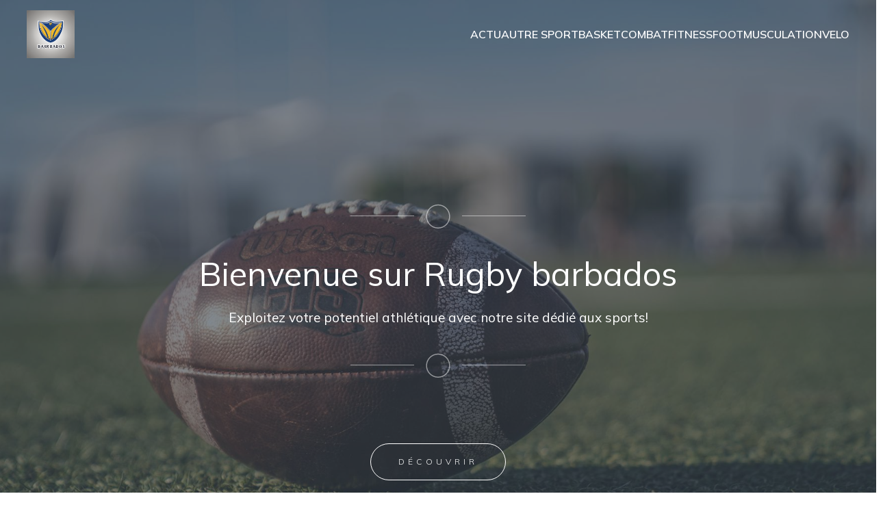

--- FILE ---
content_type: text/html; charset=UTF-8
request_url: https://rugbybarbados.com/
body_size: 28692
content:
<!DOCTYPE html>
<html lang="fr-FR" id="kubio">
<head>
	<meta charset="UTF-8" />
	<meta name="viewport" content="width=device-width, initial-scale=1" />
<meta name='robots' content='max-image-preview:large' />
<title>Rugby barbados &#8211; RugbyBarbados &#8211; Votre terrain de jeu pour l&#039;amour du rugby!</title>
<link rel='dns-prefetch' href='//fonts.googleapis.com' />
<link rel="alternate" type="application/rss+xml" title="Rugby barbados &raquo; Flux" href="https://rugbybarbados.com/feed" />
<link rel="alternate" type="application/rss+xml" title="Rugby barbados &raquo; Flux des commentaires" href="https://rugbybarbados.com/comments/feed" />
<link rel="alternate" title="oEmbed (JSON)" type="application/json+oembed" href="https://rugbybarbados.com/wp-json/oembed/1.0/embed?url=https%3A%2F%2Frugbybarbados.com%2F" />
<link rel="alternate" title="oEmbed (XML)" type="text/xml+oembed" href="https://rugbybarbados.com/wp-json/oembed/1.0/embed?url=https%3A%2F%2Frugbybarbados.com%2F&#038;format=xml" />
					<script>
						(function(){
							var docEL = document.documentElement;
							var style = docEL.style;
							if (!("backgroundAttachment" in style)) return false;
							var oldValue = style.backgroundAttachment;
							style.backgroundAttachment = "fixed";
							var isSupported = (style.backgroundAttachment === "fixed");
							style.backgroundAttachment = oldValue;

							if(navigator.userAgent.toLowerCase().indexOf('mac') !== -1 && navigator.maxTouchPoints){
								isSupported = false;
							}

							if(!isSupported){
								console.warn('Kubio - Browser does not support attachment fix');
								document.documentElement.classList.add('kubio-attachment-fixed-support-fallback');
							}
						})()
					</script>

				<link rel='stylesheet' id='kubio-block-library-css' href='https://rugbybarbados.com/wp-content/plugins/kubio-pro/build/block-library/style.css?ver=1767501486' type='text/css' media='all' />
<style id='kubio-block-library-inline-css' type='text/css'>
.kubio-shape-circles{background-image:url('https://rugbybarbados.com/wp-content/plugins/kubio-pro/lib/shapes/header-shapes/circles.png')}.kubio-shape-10degree-stripes{background-image:url('https://rugbybarbados.com/wp-content/plugins/kubio-pro/lib/shapes/header-shapes/10degree-stripes.png')}.kubio-shape-rounded-squares-blue{background-image:url('https://rugbybarbados.com/wp-content/plugins/kubio-pro/lib/shapes/header-shapes/rounded-squares-blue.png')}.kubio-shape-many-rounded-squares-blue{background-image:url('https://rugbybarbados.com/wp-content/plugins/kubio-pro/lib/shapes/header-shapes/many-rounded-squares-blue.png')}.kubio-shape-two-circles{background-image:url('https://rugbybarbados.com/wp-content/plugins/kubio-pro/lib/shapes/header-shapes/two-circles.png')}.kubio-shape-circles-2{background-image:url('https://rugbybarbados.com/wp-content/plugins/kubio-pro/lib/shapes/header-shapes/circles-2.png')}.kubio-shape-circles-3{background-image:url('https://rugbybarbados.com/wp-content/plugins/kubio-pro/lib/shapes/header-shapes/circles-3.png')}.kubio-shape-circles-gradient{background-image:url('https://rugbybarbados.com/wp-content/plugins/kubio-pro/lib/shapes/header-shapes/circles-gradient.png')}.kubio-shape-circles-white-gradient{background-image:url('https://rugbybarbados.com/wp-content/plugins/kubio-pro/lib/shapes/header-shapes/circles-white-gradient.png')}.kubio-shape-waves{background-image:url('https://rugbybarbados.com/wp-content/plugins/kubio-pro/lib/shapes/header-shapes/waves.png')}.kubio-shape-waves-inverted{background-image:url('https://rugbybarbados.com/wp-content/plugins/kubio-pro/lib/shapes/header-shapes/waves-inverted.png')}.kubio-shape-dots{background-image:url('https://rugbybarbados.com/wp-content/plugins/kubio-pro/lib/shapes/header-shapes/dots.png')}.kubio-shape-left-tilted-lines{background-image:url('https://rugbybarbados.com/wp-content/plugins/kubio-pro/lib/shapes/header-shapes/left-tilted-lines.png')}.kubio-shape-right-tilted-lines{background-image:url('https://rugbybarbados.com/wp-content/plugins/kubio-pro/lib/shapes/header-shapes/right-tilted-lines.png')}.kubio-shape-right-tilted-strips{background-image:url('https://rugbybarbados.com/wp-content/plugins/kubio-pro/lib/shapes/header-shapes/right-tilted-strips.png')}.kubio-shape-doodle{background-image:url('https://rugbybarbados.com/wp-content/plugins/kubio-pro/lib/shapes/header-shapes/doodle.png')}.kubio-shape-falling-stars{background-image:url('https://rugbybarbados.com/wp-content/plugins/kubio-pro/lib/shapes/header-shapes/falling-stars.png')}.kubio-shape-grain{background-image:url('https://rugbybarbados.com/wp-content/plugins/kubio-pro/lib/shapes/header-shapes/grain.png')}.kubio-shape-poly1{background-image:url('https://rugbybarbados.com/wp-content/plugins/kubio-pro/lib/shapes/header-shapes/poly1.png')}.kubio-shape-poly2{background-image:url('https://rugbybarbados.com/wp-content/plugins/kubio-pro/lib/shapes/header-shapes/poly2.png')}.kubio-shape-wavy-lines{background-image:url('https://rugbybarbados.com/wp-content/plugins/kubio-pro/lib/shapes/header-shapes/wavy-lines.png')}

:root { --kubio-color-1:0,86,130;--kubio-color-2:255,187,0;--kubio-color-3:221,73,57;--kubio-color-4:46,164,63;--kubio-color-5:255,255,255;--kubio-color-6:0,30,46;--kubio-color-1-variant-1:86,115,129;--kubio-color-1-variant-2:0,142,214;--kubio-color-1-variant-3:43,100,129;--kubio-color-1-variant-4:0,86,130;--kubio-color-1-variant-5:0,29,44;--kubio-color-2-variant-1:255,232,170;--kubio-color-2-variant-2:255,209,85;--kubio-color-2-variant-3:255,187,0;--kubio-color-2-variant-4:169,124,0;--kubio-color-2-variant-5:84,62,0;--kubio-color-3-variant-1:220,205,204;--kubio-color-3-variant-2:220,139,130;--kubio-color-3-variant-3:221,73,57;--kubio-color-3-variant-4:135,44,35;--kubio-color-3-variant-5:50,16,13;--kubio-color-4-variant-1:155,163,156;--kubio-color-4-variant-2:69,248,95;--kubio-color-4-variant-3:100,163,109;--kubio-color-4-variant-4:46,164,63;--kubio-color-4-variant-5:22,78,30;--kubio-color-5-variant-1:255,255,255;--kubio-color-5-variant-2:204,204,204;--kubio-color-5-variant-3:153,153,153;--kubio-color-5-variant-4:101,101,101;--kubio-color-5-variant-5:50,50,50;--kubio-color-6-variant-1:0,140,215;--kubio-color-6-variant-2:0,85,130;--kubio-color-6-variant-3:30,40,45;--kubio-color-6-variant-4:15,35,45;--kubio-color-6-variant-5:0,30,46 } .has-kubio-color-1-color{color:rgb(var(--kubio-color-1))} .has-kubio-color-1-background-color{background-color:rgb(var(--kubio-color-1))} [data-kubio] .has-kubio-color-1-color{color:rgb(var(--kubio-color-1))} [data-kubio] .has-kubio-color-1-background-color{background-color:rgb(var(--kubio-color-1))} .has-kubio-color-2-color{color:rgb(var(--kubio-color-2))} .has-kubio-color-2-background-color{background-color:rgb(var(--kubio-color-2))} [data-kubio] .has-kubio-color-2-color{color:rgb(var(--kubio-color-2))} [data-kubio] .has-kubio-color-2-background-color{background-color:rgb(var(--kubio-color-2))} .has-kubio-color-3-color{color:rgb(var(--kubio-color-3))} .has-kubio-color-3-background-color{background-color:rgb(var(--kubio-color-3))} [data-kubio] .has-kubio-color-3-color{color:rgb(var(--kubio-color-3))} [data-kubio] .has-kubio-color-3-background-color{background-color:rgb(var(--kubio-color-3))} .has-kubio-color-4-color{color:rgb(var(--kubio-color-4))} .has-kubio-color-4-background-color{background-color:rgb(var(--kubio-color-4))} [data-kubio] .has-kubio-color-4-color{color:rgb(var(--kubio-color-4))} [data-kubio] .has-kubio-color-4-background-color{background-color:rgb(var(--kubio-color-4))} .has-kubio-color-5-color{color:rgb(var(--kubio-color-5))} .has-kubio-color-5-background-color{background-color:rgb(var(--kubio-color-5))} [data-kubio] .has-kubio-color-5-color{color:rgb(var(--kubio-color-5))} [data-kubio] .has-kubio-color-5-background-color{background-color:rgb(var(--kubio-color-5))} .has-kubio-color-6-color{color:rgb(var(--kubio-color-6))} .has-kubio-color-6-background-color{background-color:rgb(var(--kubio-color-6))} [data-kubio] .has-kubio-color-6-color{color:rgb(var(--kubio-color-6))} [data-kubio] .has-kubio-color-6-background-color{background-color:rgb(var(--kubio-color-6))}



#kubio .style-na5EAKrG-s-outer .wp-block-kubio-navigation-section__nav{animation-duration:0.5s;padding-top:15px;padding-bottom:15px;background-color:rgba(var(--kubio-color-6),0);}#kubio .style-na5EAKrG-s-outer .h-navigation_sticky:not(.extra-1).wp-block-kubio-navigation-section__nav{background-color:#ffffff;box-shadow:0px 0px 10px 0px rgba(23, 25, 39, 0.1) ;}#kubio .style-0LBz4i-XcBe-inner{text-align:left;height:auto;min-height:unset;}#kubio .style-0LBz4i-XcBe-container{height:auto;min-height:unset;}#kubio .style-2XL62ElsQcO-container{align-items:flex-start;justify-content:flex-start;gap:10px;--kubio-gap-fallback:10px;text-decoration:none;}#kubio .style-2XL62ElsQcO-container .kubio-logo-image{max-height:70px;}#kubio .style-2XL62ElsQcO-image{max-height:70px;}#kubio .style-2XL62ElsQcO-text{font-weight:800;font-size:24px;letter-spacing:5px;text-transform:uppercase;color:rgba(var(--kubio-color-5),1);}#kubio .h-navigation_sticky:not(.extra-1) .style-2XL62ElsQcO-text{color:rgba(var(--kubio-color-6),1);}#kubio .style-UioeiX275_-inner{text-align:center;}#kubio .style-UioeiX275_-container{height:auto;min-height:unset;}#kubio .style-UIV4liGK43G-container{height:50px;}#kubio .style-nPAcz7SkylO-inner{text-align:right;height:auto;min-height:unset;}#kubio .style-nPAcz7SkylO-container{height:auto;min-height:unset;}#kubio .style-WyOfR2RmrWB-outer.bordered-active-item > .kubio-menu > ul > li::before,#kubio .style-WyOfR2RmrWB-outer.bordered-active-item > .kubio-menu > ul > li::after{background-color:rgba(var(--kubio-color-5),1);height:1px;}#kubio .style-WyOfR2RmrWB-outer.solid-active-item > .kubio-menu > ul > li::before,#kubio .style-WyOfR2RmrWB-outer.solid-active-item > .kubio-menu > ul > li::after{background-color:white;border-top-left-radius:0%;border-top-right-radius:0%;border-bottom-left-radius:0%;border-bottom-right-radius:0%;}#kubio .style-WyOfR2RmrWB-outer > .kubio-menu > ul{justify-content:flex-end;gap:30px;--kubio-gap-fallback:30px;}#kubio .style-WyOfR2RmrWB-outer > .kubio-menu  > ul > li > a{font-weight:600;font-size:16px;line-height:1.5em;text-decoration:none;text-transform:uppercase;color:rgba(var(--kubio-color-5),1);padding-top:5px;padding-bottom:5px;padding-left:0px;padding-right:0px;}#kubio .style-WyOfR2RmrWB-outer > .kubio-menu  > ul > li > a > svg{padding-left:5px;padding-right:5px;}#kubio .style-WyOfR2RmrWB-outer > .kubio-menu  li > ul{background-color:#ffffff;margin-left:5px;margin-right:5px;box-shadow:0px 0px 5px 2px rgba(0, 0, 0, 0.04) ;}#kubio .style-WyOfR2RmrWB-outer > .kubio-menu  li > ul > li> a{font-size:14px;text-decoration:none;color:rgba(var(--kubio-color-6),1);padding-top:10px;padding-bottom:10px;padding-left:20px;padding-right:20px;border-bottom-width:1px;border-bottom-style:none;background-color:rgb(255, 255, 255);}#kubio .style-WyOfR2RmrWB-outer > .kubio-menu  li > ul > li > a:hover,#kubio .style-WyOfR2RmrWB-outer > .kubio-menu  li > ul > li > a.hover{color:rgba(var(--kubio-color-5),1);background-color:rgba(var(--kubio-color-1),1);}#kubio .style-WyOfR2RmrWB-outer > .kubio-menu li > ul > li.current-menu-item > a,#kubio .style-WyOfR2RmrWB-outer > .kubio-menu  li > ul > li.current_page_item > a{color:rgba(var(--kubio-color-5),1);background-color:rgba(var(--kubio-color-1),1);}#kubio .style-WyOfR2RmrWB-outer > .kubio-menu > ul > li > ul{margin-top:10px;}#kubio .style-WyOfR2RmrWB-outer > .kubio-menu > ul > li > ul:before{height:10px;width:100%;}#kubio .h-navigation_sticky:not(.extra-1) .style-WyOfR2RmrWB-outer.bordered-active-item > .kubio-menu > ul > li::before,#kubio .h-navigation_sticky:not(.extra-1) .style-WyOfR2RmrWB-outer.bordered-active-item > .kubio-menu > ul > li::after{background-color:rgba(var(--kubio-color-6),1);}#kubio .h-navigation_sticky:not(.extra-1) .style-WyOfR2RmrWB-outer > .kubio-menu  > ul > li > a{color:rgba(var(--kubio-color-6),1);}#kubio .style-SoMdhv4-_Hi-icon{background-color:rgba(0, 0, 0, 0.1);border-top-color:black;border-top-width:0px;border-top-style:solid;border-right-color:black;border-right-width:0px;border-right-style:solid;border-bottom-color:black;border-bottom-width:0px;border-bottom-style:solid;border-left-color:black;border-left-width:0px;border-left-style:solid;border-top-left-radius:100%;border-top-right-radius:100%;border-bottom-left-radius:100%;border-bottom-right-radius:100%;fill:white;padding-top:5px;padding-bottom:5px;padding-left:5px;padding-right:5px;width:24px;height:24px;min-width:24px;min-height:24px;}.style-SoMdhv4-_Hi-offscreen{width:300px !important;background-color:rgba(var(--kubio-color-6),1);}.style-SoMdhv4-_Hi-offscreenOverlay{background-color:rgba(0,0,0,0.5);}#kubio .style-6NcQfteUhm0-inner{height:auto;min-height:unset;text-align:left;}#kubio .style-6NcQfteUhm0-container{height:auto;min-height:unset;}#kubio .style-jNrmSklYIJd-container{align-items:flex-start;justify-content:flex-start;gap:10px;--kubio-gap-fallback:10px;text-decoration:none;}#kubio .style-jNrmSklYIJd-container .kubio-logo-image{max-height:70px;}#kubio .style-jNrmSklYIJd-image{max-height:70px;}#kubio .style-jNrmSklYIJd-text{font-size:20px;color:rgba(var(--kubio-color-5),1);}#kubio .style-PX7OyH-QHkn-outer > .kubio-menu > ul{--kubio-accordion-menu-offset:10px;}#kubio .style-PX7OyH-QHkn-outer > .kubio-menu  > ul > li > a{font-size:14px;text-decoration:none;color:rgba(var(--kubio-color-5),1);border-top-color:#808080;border-right-color:#808080;border-bottom-color:rgba(var(--kubio-color-5),0.2);border-bottom-width:1px;border-bottom-style:solid;border-left-color:#808080;padding-top:12px;padding-bottom:12px;padding-left:40px;}#kubio .style-PX7OyH-QHkn-outer > .kubio-menu  > ul > li > a:hover,#kubio .style-PX7OyH-QHkn-outer > .kubio-menu > ul > li > a.hover{background-color:rgba(var(--kubio-color-1),1);}#kubio .style-PX7OyH-QHkn-outer > .kubio-menu > ul > li.current-menu-item > a,#kubio .style-PX7OyH-QHkn-outer > .kubio-menu > ul > li.current_page_item > a{background-color:rgba(var(--kubio-color-1),1);}#kubio .style-PX7OyH-QHkn-outer > .kubio-menu  > ul > li > a > svg{padding-left:20px;padding-right:20px;}#kubio .style-PX7OyH-QHkn-outer > .kubio-menu  li > ul > li> a{color:rgba(var(--kubio-color-5),1);border-top-color:#808080;border-right-color:#808080;border-bottom-color:rgba(var(--kubio-color-5),0.2);border-bottom-width:1px;border-bottom-style:solid;border-left-color:#808080;padding-top:12px;padding-bottom:12px;padding-left:40px;font-size:14px;text-decoration:none;}#kubio .style-PX7OyH-QHkn-outer > .kubio-menu  li > ul > li > a:hover,#kubio .style-PX7OyH-QHkn-outer > .kubio-menu  li > ul > li > a.hover{background-color:rgba(var(--kubio-color-1),0.8);}#kubio .style-PX7OyH-QHkn-outer > .kubio-menu li > ul > li.current-menu-item > a,#kubio .style-PX7OyH-QHkn-outer > .kubio-menu  li > ul > li.current_page_item > a{background-color:rgba(var(--kubio-color-1),0.8);}#kubio .style-PX7OyH-QHkn-outer > .kubio-menu  li > ul > li > a > svg{padding-left:20px;padding-right:20px;}#kubio .style-FS0i88HWRwh-inner{text-align:center;height:auto;min-height:unset;}#kubio .style-FS0i88HWRwh-container{height:auto;min-height:unset;}#kubio .style-pjvtJOyiBqd-outer p{color:rgba(var(--kubio-color-5),0.4);}#kubio .style-3XaTLX2jyKu-outer{background-image:url("https://rugbybarbados.com/wp-content/uploads/2025/04/pexels-photo-2570139.jpeg");background-size:cover;background-position:50% 50%;background-attachment:scroll;background-repeat:no-repeat;padding-top:150px;padding-bottom:200px;min-height:100vh;}#kubio .style-3XaTLX2jyKu-outer h1,#kubio .style-3XaTLX2jyKu-outer h1[data-kubio]{color:rgba(var(--kubio-color-5),1);}#kubio .style-3XaTLX2jyKu-outer h2,#kubio .style-3XaTLX2jyKu-outer h2[data-kubio]{color:rgba(var(--kubio-color-5),1);}#kubio .style-3XaTLX2jyKu-outer h3,#kubio .style-3XaTLX2jyKu-outer h3[data-kubio]{color:rgba(var(--kubio-color-5),1);}#kubio .style-3XaTLX2jyKu-outer h4,#kubio .style-3XaTLX2jyKu-outer h4[data-kubio]{color:rgba(var(--kubio-color-5),1);}#kubio .style-3XaTLX2jyKu-outer h5,#kubio .style-3XaTLX2jyKu-outer h5[data-kubio]{color:rgba(var(--kubio-color-5),1);}#kubio .style-3XaTLX2jyKu-outer h6,#kubio .style-3XaTLX2jyKu-outer h6[data-kubio]{color:rgba(var(--kubio-color-5),1);}#kubio .style-3XaTLX2jyKu-outer,#kubio .style-3XaTLX2jyKu-outer [data-kubio]:not(h1):not(h2):not(h3):not(h4):not(h5):not(h6),#kubio .style-3XaTLX2jyKu-outer p,#kubio .style-3XaTLX2jyKu-outer p[data-kubio]{color:rgba(var(--kubio-color-5),1);}#kubio .style-n3etMj9Pi0q-inner{height:auto;min-height:unset;text-align:center;}#kubio .style-n3etMj9Pi0q-container{height:auto;min-height:unset;}#kubio .style-cdMA5bTaZMh-outer{padding-top:10px;padding-bottom:10px;}#kubio .style-cdMA5bTaZMh-width-container{width:20%;}#kubio .style-cdMA5bTaZMh-line{border-bottom-color:rgba(var(--kubio-color-5),0.5);border-bottom-width:1px;border-bottom-style:solid;}#kubio .style-cdMA5bTaZMh-inner{fill:rgba(var(--kubio-color-5),0.5);width:50px;height:50px;margin-left:10px;margin-right:10px;}#kubio .wp-block.wp-block-kubio-heading__text.style-e71WmJnFGQ8-text{text-align:center;font-weight:400;font-size:3em;}#kubio .wp-block.wp-block-kubio-heading__text.style-e71WmJnFGQ8-text .text-wrapper-fancy svg path{stroke:#000000;stroke-linejoin:initial;stroke-linecap:initial;stroke-width:8px;}#kubio .style-YsJJ_14YoWR-outer{padding-top:60px;}#kubio .style-H-cp0YWXGNO-outer a.style-H-cp0YWXGNO-link{text-align:center;background-color:rgba(var(--kubio-color-1),0);font-family:Mulish,Helvetica, Arial, Sans-Serif, serif;font-weight:300;font-size:12px;line-height:1;letter-spacing:5px;text-decoration:none;text-transform:uppercase;color:#fff;border-top-color:rgba(var(--kubio-color-5),1);border-top-width:1px;border-top-style:solid;border-right-color:rgba(var(--kubio-color-5),1);border-right-width:1px;border-right-style:solid;border-bottom-color:rgba(var(--kubio-color-5),1);border-bottom-width:1px;border-bottom-style:solid;border-left-color:rgba(var(--kubio-color-5),1);border-left-width:1px;border-left-style:solid;border-top-left-radius:100px;border-top-right-radius:100px;border-bottom-left-radius:100px;border-bottom-right-radius:100px;padding-top:20px;padding-bottom:20px;padding-left:40px;padding-right:40px;justify-content:center;}#kubio .style-H-cp0YWXGNO-outer a.style-H-cp0YWXGNO-link:hover{background-color:rgba(var(--kubio-color-5),0.24);}#kubio a.style-H-cp0YWXGNO-link .style-H-cp0YWXGNO-icon{width:14px;height:14px;min-width:14px;min-height:14px;margin-left:10px;margin-right:0px;}#kubio .style-_pHt9munnfg-outer{height:auto;min-height:unset;background-color:rgba(var(--kubio-color-6),0.05);}#kubio .style-_pHt9munnfg-inner{margin-top:0px;}#kubio .style-ZXL7H47H_Hb-container{box-shadow:none;}#kubio .style-fJlJpVJPkuP-inner{text-align:left;height:auto;min-height:unset;}#kubio .style-fJlJpVJPkuP-container{height:auto;min-height:unset;}#kubio .wp-block.wp-block-kubio-heading__text.style-lAeX6ptQpBX-text{font-weight:300;}#kubio .wp-block.wp-block-kubio-heading__text.style-lAeX6ptQpBX-text .text-wrapper-fancy svg path{stroke:#000000;stroke-linejoin:initial;stroke-linecap:initial;stroke-width:8px;}#kubio .style-jhCm-ZRinet-outer a.style-jhCm-ZRinet-link{text-align:center;font-weight:600;font-size:12px;line-height:1;letter-spacing:1px;text-decoration:none;text-transform:uppercase;color:rgba(var(--kubio-color-5),1);border-top-color:rgba(var(--kubio-color-1),1);border-top-width:2px;border-top-style:solid;border-right-color:rgba(var(--kubio-color-1),1);border-right-width:2px;border-right-style:solid;border-bottom-color:rgba(var(--kubio-color-1),1);border-bottom-width:2px;border-bottom-style:solid;border-left-color:rgba(var(--kubio-color-1),1);border-left-width:2px;border-left-style:solid;border-top-left-radius:6px;border-top-right-radius:6px;border-bottom-left-radius:6px;border-bottom-right-radius:6px;padding-top:15px;padding-bottom:15px;padding-left:30px;padding-right:30px;background-color:rgba(var(--kubio-color-1),1);justify-content:center;}#kubio .style-jhCm-ZRinet-outer a.style-jhCm-ZRinet-link:hover{border-top-color:rgba(var(--kubio-color-1-variant-4),1);border-right-color:rgba(var(--kubio-color-1-variant-4),1);border-bottom-color:rgba(var(--kubio-color-1-variant-4),1);border-left-color:rgba(var(--kubio-color-1-variant-4),1);background-color:rgba(var(--kubio-color-1-variant-4),1);}#kubio a.style-jhCm-ZRinet-link .style-jhCm-ZRinet-icon{width:12px;height:12px;min-width:12px;min-height:12px;margin-left:10px;margin-right:0px;}#kubio .style-92_JEEuGPos-inner{text-align:center;height:auto;min-height:unset;}#kubio .style-92_JEEuGPos-container{height:auto;min-height:unset;}#kubio .style-pp-jaZe_PSh-inner{text-align:left;height:auto;min-height:unset;}#kubio .style-pp-jaZe_PSh-container{height:auto;min-height:unset;}#kubio .style-MYVmS6yXIsv-outer{justify-content:flex-start;align-content:flex-start;flex-direction:column;}#kubio .style-MYVmS6yXIsv-outer .wp-block-kubio-iconlistitem__text{margin-left:20px;color:rgba(var(--kubio-color-6),1);align-items:center;font-family:Prompt,Helvetica, Arial, Sans-Serif, serif;font-weight:400;font-size:18px;}#kubio .style-MYVmS6yXIsv-outer .wp-block-kubio-iconlistitem__text-wrapper{padding-bottom:0px;align-items:center;}#kubio .style-MYVmS6yXIsv-outer .wp-block-kubio-iconlistitem__icon{fill:rgba(var(--kubio-color-1),1);width:30px;height:30px;padding-top:25px;padding-bottom:25px;padding-left:25px;padding-right:25px;background-color:rgba(var(--kubio-color-5),1);border-top-left-radius:6px;border-top-right-radius:6px;border-bottom-left-radius:6px;border-bottom-right-radius:6px;box-shadow:0px 19px 38px 0px rgba(0, 0, 0, 0.16) ;}#kubio .style-MYVmS6yXIsv-outer .wp-block-kubio-iconlistitem__divider{color:rgb(0,0,0);width:100%;height:0%;border-top-width:0px;border-top-style:solid;border-right-width:0px;border-right-style:solid;border-bottom-color:rgb(0,0,0);border-bottom-width:1px;border-bottom-style:solid;border-left-width:0px;border-left-style:solid;margin-left:0px;}#kubio .style-MYVmS6yXIsv-outer .wp-block-kubio-iconlistitem__divider-wrapper{width:100%;padding-top:15px;padding-bottom:15px;padding-left:0px;padding-right:0px;0:auto;align-items:center;}#kubio .style-PM1msaBBBmR-outer{height:auto;min-height:unset;}#kubio .style-eT0cjyjBj7x-inner{text-align:center;height:auto;min-height:unset;background-image:url("https://rugbybarbados.com/wp-content/uploads/2025/04/pexels-photo-3641367.jpeg");background-size:cover;background-position:50% 50%;background-attachment:scroll;background-repeat:no-repeat;box-shadow:0px 19px 38px 0px rgba(0, 0, 0, 0.16) ;z-index:1;margin-top:10%;margin-bottom:10%;transform:translateX(6%) translateY(0%);transform-origin:center center 0px;border-top-left-radius:6px;border-top-right-radius:6px;border-bottom-left-radius:6px;border-bottom-right-radius:6px;}#kubio .style-eT0cjyjBj7x-container{height:auto;min-height:unset;}#kubio .style-CuQJpdHxw5X-inner{text-align:left;height:auto;min-height:unset;background-color:rgba(var(--kubio-color-5),1);padding-top:15%;padding-bottom:15%;padding-left:20%;padding-right:15%;transform:translateX(-6%) translateY(0%);transform-origin:center center 0px;box-shadow:0px 19px 38px 0px rgba(0, 0, 0, 0.16) ;border-top-left-radius:6px;border-top-right-radius:6px;border-bottom-left-radius:6px;border-bottom-right-radius:6px;}#kubio .style-CuQJpdHxw5X-container{height:auto;min-height:unset;}#kubio .wp-block.wp-block-kubio-heading__text.style-GkShr9ms36I-text .text-wrapper-fancy svg path{stroke:#000000;stroke-linejoin:initial;stroke-linecap:initial;stroke-width:8px;}#kubio .wp-block.wp-block-kubio-heading__text.style-bFxUzQM2Vvm-text .text-wrapper-fancy svg path{stroke:#000000;stroke-linejoin:initial;stroke-linecap:initial;stroke-width:8px;}#kubio .style-um2hAkzzywT-outer{height:auto;min-height:unset;background-color:rgba(var(--kubio-color-1-variant-4),1);background-image:none;}#kubio .style-aPeaZt22tCy-container{background-color:rgba(var(--kubio-color-5),1);box-shadow:0px 19px 38px 0px rgba(0, 0, 0, 0.16) ;}#kubio .style-TlzAhogplDl-inner{text-align:left;height:auto;min-height:unset;padding-top:30px;padding-bottom:30px;padding-left:30px;padding-right:30px;}#kubio .style-TlzAhogplDl-container{height:auto;min-height:unset;}#kubio .wp-block.wp-block-kubio-heading__text.style-kNxmiPoWjE5-text{padding-left:20px;}#kubio .wp-block.wp-block-kubio-heading__text.style-kNxmiPoWjE5-text .text-wrapper-fancy svg path{stroke:#000000;stroke-linejoin:initial;stroke-linecap:initial;stroke-width:8px;}#kubio .style-zr1YmC7JKo--inner{text-align:left;height:auto;min-height:unset;}#kubio .style-zr1YmC7JKo--container{height:auto;min-height:unset;}#kubio .wp-block.wp-block-kubio-heading__text.style-Vs94r-Y0P0j-text{color:rgba(var(--kubio-color-1),1);}#kubio .wp-block.wp-block-kubio-heading__text.style-Vs94r-Y0P0j-text .text-wrapper-fancy svg path{stroke:#000000;stroke-linejoin:initial;stroke-linecap:initial;stroke-width:8px;}#kubio .style-_CWXm19wW3z-inner{text-align:center;height:auto;min-height:unset;background-image:url("https://rugbybarbados.com/wp-content/uploads/2025/04/pexels-photo-31616775.jpeg");background-size:cover;background-position:center center;background-attachment:scroll;background-repeat:no-repeat;}#kubio .style-_CWXm19wW3z-container{height:auto;min-height:unset;}#kubio .style-e59QIHYL9Rx-outer{height:auto;min-height:unset;background-color:unset;background-image:none;}#kubio .style-zSNz7n4SYjQ-inner{text-align:center;height:auto;min-height:unset;}#kubio .style-zSNz7n4SYjQ-container{height:auto;min-height:unset;}#kubio .wp-block.wp-block-kubio-heading__text.style-ZI0MN9aU0US-text .text-wrapper-fancy svg path{stroke:#000000;stroke-linejoin:initial;stroke-linecap:initial;stroke-width:8px;}#kubio .style-aFalDpnleEY-inner{text-align:center;height:auto;min-height:unset;margin-bottom:100px;}#kubio .style-aFalDpnleEY-container{height:auto;min-height:unset;}#kubio .style-vOvvm7iRvhv-container{margin-bottom:0px;}#kubio .style-zh1L93DK-no-inner{text-align:left;height:auto;min-height:unset;padding-right:6%;}#kubio .style-zh1L93DK-no-container{height:auto;min-height:unset;}#kubio .wp-block.wp-block-kubio-heading__text.style-3FmaIRatGW9-text .text-wrapper-fancy svg path{stroke:#000000;stroke-linejoin:initial;stroke-linecap:initial;stroke-width:8px;}#kubio .style-6vINz8ANqAD-inner{text-align:center;min-height:400px;background-image:url("https://rugbybarbados.com/wp-content/uploads/2025/04/pexels-photo-209956.jpeg");background-size:cover;background-position:50% 50%;background-attachment:scroll;background-repeat:no-repeat;border-top-color:rgba(var(--kubio-color-5),1);border-top-width:15px;border-top-style:solid;border-right-color:rgba(var(--kubio-color-5),1);border-right-width:15px;border-right-style:solid;border-bottom-color:rgba(var(--kubio-color-5),1);border-bottom-width:15px;border-bottom-style:solid;border-left-color:rgba(var(--kubio-color-5),1);border-left-width:15px;border-left-style:solid;box-shadow:0px 19px 38px 0px rgba(0, 0, 0, 0.16) ;}#kubio .style-6vINz8ANqAD-container{height:auto;min-height:unset;}#kubio .style--WmrgjNJ6tO-inner{text-align:center;min-height:400px;background-image:url("https://rugbybarbados.com/wp-content/uploads/2025/04/pexels-photo-31636112.jpeg");background-size:cover;background-position:50% 50%;background-attachment:scroll;background-repeat:no-repeat;border-top-color:rgba(var(--kubio-color-5),1);border-top-width:15px;border-top-style:solid;border-right-color:rgba(var(--kubio-color-5),1);border-right-width:15px;border-right-style:solid;border-bottom-color:rgba(var(--kubio-color-5),1);border-bottom-width:15px;border-bottom-style:solid;border-left-color:rgba(var(--kubio-color-5),1);border-left-width:15px;border-left-style:solid;box-shadow:0px 19px 38px 0px rgba(0, 0, 0, 0.16) ;transform:translateX(0px) translateY(0px);transform-origin:center center 0px;}#kubio .style--WmrgjNJ6tO-container{height:auto;min-height:unset;}#kubio .style-hMS4STxCOrG-inner{text-align:left;height:auto;min-height:unset;padding-left:6%;padding-right:0%;}#kubio .style-hMS4STxCOrG-container{height:auto;min-height:unset;}#kubio .style-R_1V9OIMD5h-outer{height:auto;min-height:unset;background-image:linear-gradient(90deg,rgba(var(--kubio-color-1),1) 0%,rgba(var(--kubio-color-6),1) 100%);background-attachment:scroll;}#kubio .style-R_1V9OIMD5h-outer h1,#kubio .style-R_1V9OIMD5h-outer h1[data-kubio]{color:rgba(var(--kubio-color-5),1);}#kubio .style-R_1V9OIMD5h-outer h2,#kubio .style-R_1V9OIMD5h-outer h2[data-kubio]{color:rgba(var(--kubio-color-5),1);}#kubio .style-R_1V9OIMD5h-outer h3,#kubio .style-R_1V9OIMD5h-outer h3[data-kubio]{color:rgba(var(--kubio-color-5),1);}#kubio .style-R_1V9OIMD5h-outer h4,#kubio .style-R_1V9OIMD5h-outer h4[data-kubio]{color:rgba(var(--kubio-color-5),1);}#kubio .style-R_1V9OIMD5h-outer h5,#kubio .style-R_1V9OIMD5h-outer h5[data-kubio]{color:rgba(var(--kubio-color-5),1);}#kubio .style-R_1V9OIMD5h-outer h6,#kubio .style-R_1V9OIMD5h-outer h6[data-kubio]{color:rgba(var(--kubio-color-5),1);}#kubio .style-R_1V9OIMD5h-outer,#kubio .style-R_1V9OIMD5h-outer [data-kubio]:not(h1):not(h2):not(h3):not(h4):not(h5):not(h6),#kubio .style-R_1V9OIMD5h-outer p,#kubio .style-R_1V9OIMD5h-outer p[data-kubio]{color:rgba(var(--kubio-color-5),1);}#kubio .style-OE7mr3Xd2nN-inner{text-align:left;height:auto;min-height:unset;}#kubio .style-OE7mr3Xd2nN-container{height:auto;min-height:unset;}#kubio .wp-block.wp-block-kubio-heading__text.style-s_DIHIv_IZ7-text{text-align:center;}#kubio .wp-block.wp-block-kubio-heading__text.style-s_DIHIv_IZ7-text .text-wrapper-fancy svg path{stroke:#000000;stroke-linejoin:initial;stroke-linecap:initial;stroke-width:8px;}#kubio .style-0HGh6HOt70-outer{height:auto;min-height:unset;}#kubio .style-iJmz5tN5i6-inner{text-align:center;height:auto;min-height:unset;}#kubio .style-iJmz5tN5i6-container{height:auto;min-height:unset;}#kubio .wp-block.wp-block-kubio-heading__text.style-2ar7FcdJuB-text .text-wrapper-fancy svg path{stroke:#000000;stroke-linejoin:initial;stroke-linecap:initial;stroke-width:8px;}#kubio .style-dnbHLaXewpZ-inner{text-align:center;height:auto;min-height:unset;}#kubio .style-dnbHLaXewpZ-container{height:auto;min-height:unset;}#kubio .style-2G0OpfRIePY-inner{text-align:center;height:auto;min-height:unset;background-color:rgba(var(--kubio-color-5),1);border-top-color:rgb(238, 238, 238);border-top-width:1px;border-top-style:solid;border-right-color:rgb(238, 238, 238);border-right-width:1px;border-right-style:solid;border-bottom-color:rgb(238, 238, 238);border-bottom-width:0px;border-bottom-style:solid;border-left-color:rgb(238, 238, 238);border-left-width:1px;border-left-style:solid;border-top-left-radius:5px;border-top-right-radius:5px;border-bottom-left-radius:5px;border-bottom-right-radius:5px;padding-top:0px;padding-bottom:0px;padding-left:0px;padding-right:0px;box-shadow:0px 4px 0px 0px rgba(var(--kubio-color-1),1) ;}#kubio .style-2G0OpfRIePY-container{height:auto;min-height:unset;}#kubio .style-84dSOfTRg_L-container{background-color:rgba(var(--kubio-color-1),1);text-align:left;border-top-color:rgba(var(--kubio-color-2),1);border-top-width:3px;border-top-style:none;border-right-color:rgba(var(--kubio-color-2),1);border-right-width:3px;border-right-style:none;border-bottom-color:rgba(var(--kubio-color-2),1);border-bottom-width:3px;border-bottom-style:none;border-left-color:rgba(var(--kubio-color-2),1);border-left-width:3px;border-left-style:none;border-top-left-radius:5px;border-top-right-radius:5px;border-bottom-left-radius:0px;border-bottom-right-radius:0px;box-shadow:none;padding-top:0px;padding-bottom:0px;padding-left:0px;padding-right:0px;margin-top:0px;margin-bottom:0px;margin-left:0px;margin-right:0px;height:300px;}#kubio .style-84dSOfTRg_L-image{object-position:center center;object-fit:cover;}#kubio .style-jld7LKqL-Rs-container{margin-top:0px;margin-bottom:0px;margin-left:0px;margin-right:0px;border-top-width:0px;border-top-style:none;border-right-width:0px;border-right-style:none;border-bottom-width:0px;border-bottom-style:none;border-left-width:0px;border-left-style:none;border-bottom-left-radius:5px;border-bottom-right-radius:5px;}#kubio .style-Hq-OC51HDeu-inner{text-align:left;height:auto;min-height:unset;}#kubio .style-Hq-OC51HDeu-container{height:auto;min-height:unset;}#kubio .style-dLWqbh1U9J-inner{text-align:left;background-color:rgba(var(--kubio-color-1),1);border-top-left-radius:3px;border-top-right-radius:3px;border-bottom-left-radius:3px;border-bottom-right-radius:3px;}#kubio .style-dLWqbh1U9J-container{height:auto;min-height:unset;}#kubio .style-VSaKVvXQ35l-container a{font-size:14px;color:rgba(var(--kubio-color-5),1);margin-left:4px;margin-right:4px;}#kubio .style-VSaKVvXQ35l-container .separator{font-size:14px;}#kubio p.wp-block.style-BTWUZTb7ffj-container,#kubio h1.wp-block.style-BTWUZTb7ffj-container,#kubio h2.wp-block.style-BTWUZTb7ffj-container,#kubio h3.wp-block.style-BTWUZTb7ffj-container,#kubio h4.wp-block.style-BTWUZTb7ffj-container,#kubio h5.wp-block.style-BTWUZTb7ffj-container,#kubio h6.wp-block.style-BTWUZTb7ffj-container{font-size:1.6em;}#kubio a.style-BTWUZTb7ffj-link{text-decoration:none;}#kubio .style-ZBF-f_r8ifv-metaDataContainer a{font-size:14px;color:rgba(var(--kubio-color-3),1);margin-right:5px;}#kubio .style-ZBF-f_r8ifv-metaDataContainer a:hover{color:rgba(var(--kubio-color-2),1);}#kubio .style-ZBF-f_r8ifv-metaDataContainer .metadata-prefix{font-size:14px;color:rgba(var(--kubio-color-5-variant-5),1);}#kubio .style-ZBF-f_r8ifv-metaDataContainer .metadata-suffix{font-size:14px;color:rgba(var(--kubio-color-5-variant-4),1);}#kubio .style-ZBF-f_r8ifv-metaDataContainer .h-svg-icon{width:20px;height:20px;display:none;margin-right:5px;}#kubio .style-ZBF-f_r8ifv-metaDataContainer .metadata-separator{padding-left:5px;padding-right:5px;}#kubio .style-vP0mYzy99sE-outer{padding-top:0px;padding-bottom:0px;background-color:rgba(var(--kubio-color-5),1);}#kubio .style-vP0mYzy99sE-outer a,#kubio .style-vP0mYzy99sE-outer a[data-kubio]{color:rgba(var(--kubio-color-1),1);}#kubio .style-vP0mYzy99sE-outer a:hover,#kubio .style-vP0mYzy99sE-outer a[data-kubio]:hover{color:rgba(var(--kubio-color-1-variant-2),1);}#kubio .style-nJpox2eRXHV-inner{text-align:left;}#kubio .style-nJpox2eRXHV-container{text-align:center;height:auto;min-height:unset;}#kubio .style-EBRrgYB0Bg-outer.bordered-active-item > .kubio-menu > ul > li::before,#kubio .style-EBRrgYB0Bg-outer.bordered-active-item > .kubio-menu > ul > li::after{background-color:rgba(var(--kubio-color-1),1);height:3px;}#kubio .style-EBRrgYB0Bg-outer.solid-active-item > .kubio-menu > ul > li::before,#kubio .style-EBRrgYB0Bg-outer.solid-active-item > .kubio-menu > ul > li::after{background-color:white;border-top-left-radius:0%;border-top-right-radius:0%;border-bottom-left-radius:0%;border-bottom-right-radius:0%;}#kubio .style-EBRrgYB0Bg-outer > .kubio-menu > ul{justify-content:flex-end;gap:40px;--kubio-gap-fallback:40px;}#kubio .style-EBRrgYB0Bg-outer > .kubio-menu  > ul > li > a{font-weight:300;font-size:16px;line-height:1.5em;letter-spacing:0px;text-decoration:none;text-transform:none;color:black;padding-top:10px;padding-bottom:10px;padding-left:0px;padding-right:0px;}#kubio .style-EBRrgYB0Bg-outer > .kubio-menu  > ul > li > a > svg{padding-left:5px;padding-right:5px;}#kubio .style-EBRrgYB0Bg-outer > .kubio-menu  li > ul{background-color:#ffffff;margin-left:5px;margin-right:5px;box-shadow:0px 0px 5px 2px rgba(0, 0, 0, 0.04) ;}#kubio .style-EBRrgYB0Bg-outer > .kubio-menu  li > ul > li> a{font-size:14px;text-decoration:none;color:rgba(var(--kubio-color-6-variant-3),1);padding-top:10px;padding-bottom:10px;padding-left:20px;padding-right:20px;border-bottom-color:rgba(128,128,128,.2);border-bottom-width:1px;border-bottom-style:solid;background-color:rgb(255, 255, 255);}#kubio .style-EBRrgYB0Bg-outer > .kubio-menu  li > ul > li > a:hover,#kubio .style-EBRrgYB0Bg-outer > .kubio-menu  li > ul > li > a.hover{color:rgb(255, 255, 255);background-color:rgba(var(--kubio-color-1),1);}#kubio .style-EBRrgYB0Bg-outer > .kubio-menu li > ul > li.current-menu-item > a,#kubio .style-EBRrgYB0Bg-outer > .kubio-menu  li > ul > li.current_page_item > a{color:rgb(255, 255, 255);background-color:rgba(var(--kubio-color-1),1);}#kubio .style-EBRrgYB0Bg-outer > .kubio-menu > ul > li > ul{margin-top:0px;}#kubio .style-EBRrgYB0Bg-outer > .kubio-menu > ul > li > ul:before{height:0px;width:100%;}#kubio .style-local-5-container{flex:0 0 auto;ms-flex:0 0 auto;width:auto;max-width:100%;}#kubio .style-local-7-container{flex:1 1 0;ms-flex:1 1 0%;max-width:100%;}#kubio .style-local-9-container{flex:0 0 auto;ms-flex:0 0 auto;width:auto;max-width:100%;}#kubio .style-local-15-container{width:100%;flex:0 0 auto;-ms-flex:0 0 auto;}#kubio .style-local-20-container{width:100%;flex:0 0 auto;-ms-flex:0 0 auto;}#kubio .style-local-24-container{width:100%;flex:0 0 auto;-ms-flex:0 0 auto;}#kubio .style-local-33-container{width:33.33%;flex:0 0 auto;-ms-flex:0 0 auto;}#kubio .style-local-37-container{width:66.66%;flex:0 0 auto;-ms-flex:0 0 auto;}#kubio .style-local-39-container{flex:0 0 auto;-ms-flex:0 0 auto;}#kubio .style-local-45-container{flex:0 0 auto;-ms-flex:0 0 auto;}#kubio .style-local-53-container{width:50%;flex:0 0 auto;-ms-flex:0 0 auto;}#kubio .style-local-54-container{width:50%;flex:0 0 auto;-ms-flex:0 0 auto;}#kubio .style-local-60-container{width:75%;flex:0 0 auto;-ms-flex:0 0 auto;}#kubio .style-local-63-container{flex:0 0 auto;-ms-flex:0 0 auto;}#kubio .style-local-66-container{flex:0 0 auto;-ms-flex:0 0 auto;}#kubio .style-local-69-container{flex:0 0 auto;-ms-flex:0 0 auto;}#kubio .style-local-72-container{width:25%;flex:0 0 auto;-ms-flex:0 0 auto;}#kubio .style-local-75-container{width:80%;flex:0 0 auto;-ms-flex:0 0 auto;}#kubio .style-local-79-container{width:100%;flex:0 0 auto;-ms-flex:0 0 auto;}#kubio .style-local-81-container{width:45%;flex:0 0 auto;-ms-flex:0 0 auto;}#kubio .style-local-85-container{width:55%;flex:0 0 auto;-ms-flex:0 0 auto;}#kubio .style-local-87-container{width:55%;flex:0 0 auto;-ms-flex:0 0 auto;}#kubio .style-local-88-container{width:45%;flex:0 0 auto;-ms-flex:0 0 auto;}#kubio .style-local-94-container{flex:1 1 0;ms-flex:1 1 0%;max-width:100%;}#kubio .style-local-98-container{width:80%;flex:0 0 auto;-ms-flex:0 0 auto;}#kubio .style-local-102-container{width:100%;flex:0 0 auto;-ms-flex:0 0 auto;}#kubio .style-local-108-container{flex:1 1 0;ms-flex:1 1 0%;max-width:100%;}#kubio .style-local-110-container{flex:0 0 auto;ms-flex:0 0 auto;width:auto;max-width:100%;}#kubio .style-local-118-container{flex:1 1 0;ms-flex:1 1 0%;max-width:100%;}#kubio .style-local-120-container{flex:0 0 auto;ms-flex:0 0 auto;width:auto;max-width:100%;}#kubio .style-local-128-container{flex:1 1 0;ms-flex:1 1 0%;max-width:100%;}#kubio .style-local-130-container{flex:0 0 auto;ms-flex:0 0 auto;width:auto;max-width:100%;}#kubio .style-local-138-container{flex:1 1 0;ms-flex:1 1 0%;max-width:100%;}#kubio .style-local-140-container{flex:0 0 auto;ms-flex:0 0 auto;width:auto;max-width:100%;}#kubio .style-local-148-container{flex:1 1 0;ms-flex:1 1 0%;max-width:100%;}#kubio .style-local-150-container{flex:0 0 auto;ms-flex:0 0 auto;width:auto;max-width:100%;}#kubio .style-local-158-container{flex:1 1 0;ms-flex:1 1 0%;max-width:100%;}#kubio .style-local-160-container{flex:0 0 auto;ms-flex:0 0 auto;width:auto;max-width:100%;}#kubio .style-local-168-container{flex:1 1 0;ms-flex:1 1 0%;max-width:100%;}#kubio .style-local-170-container{flex:0 0 auto;ms-flex:0 0 auto;width:auto;max-width:100%;}#kubio .style-local-178-container{flex:1 1 0;ms-flex:1 1 0%;max-width:100%;}#kubio .style-local-180-container{flex:0 0 auto;ms-flex:0 0 auto;width:auto;max-width:100%;}#kubio .style-local-188-container{flex:1 1 0;ms-flex:1 1 0%;max-width:100%;}#kubio .style-local-190-container{flex:0 0 auto;ms-flex:0 0 auto;width:auto;max-width:100%;}#kubio .style-local-198-container{flex:1 1 0;ms-flex:1 1 0%;max-width:100%;}#kubio .style-local-200-container{flex:0 0 auto;ms-flex:0 0 auto;width:auto;max-width:100%;}#kubio .style-local-208-container{flex:1 1 0;ms-flex:1 1 0%;max-width:100%;}#kubio .style-local-210-container{flex:0 0 auto;ms-flex:0 0 auto;width:auto;max-width:100%;}#kubio .style-local-218-container{flex:1 1 0;ms-flex:1 1 0%;max-width:100%;}#kubio .style-local-220-container{flex:0 0 auto;ms-flex:0 0 auto;width:auto;max-width:100%;}#kubio .style-local-228-container{flex:1 1 0;ms-flex:1 1 0%;max-width:100%;}#kubio .style-local-230-container{flex:0 0 auto;ms-flex:0 0 auto;width:auto;max-width:100%;}#kubio .style-local-238-container{flex:1 1 0;ms-flex:1 1 0%;max-width:100%;}#kubio .style-local-240-container{flex:0 0 auto;ms-flex:0 0 auto;width:auto;max-width:100%;}#kubio .style-local-248-container{flex:1 1 0;ms-flex:1 1 0%;max-width:100%;}#kubio .style-local-250-container{flex:0 0 auto;ms-flex:0 0 auto;width:auto;max-width:100%;}#kubio .style-local-258-container{flex:1 1 0;ms-flex:1 1 0%;max-width:100%;}#kubio .style-local-260-container{flex:0 0 auto;ms-flex:0 0 auto;width:auto;max-width:100%;}#kubio .style-local-268-container{flex:1 1 0;ms-flex:1 1 0%;max-width:100%;}#kubio .style-local-270-container{flex:0 0 auto;ms-flex:0 0 auto;width:auto;max-width:100%;}#kubio .style-local-278-container{flex:1 1 0;ms-flex:1 1 0%;max-width:100%;}#kubio .style-local-280-container{flex:0 0 auto;ms-flex:0 0 auto;width:auto;max-width:100%;}#kubio .style-local-288-container{flex:1 1 0;ms-flex:1 1 0%;max-width:100%;}#kubio .style-local-290-container{flex:0 0 auto;ms-flex:0 0 auto;width:auto;max-width:100%;}#kubio .style-local-298-container{flex:1 1 0;ms-flex:1 1 0%;max-width:100%;}#kubio .style-local-300-container{flex:0 0 auto;ms-flex:0 0 auto;width:auto;max-width:100%;}#kubio .style-local-308-container{flex:1 1 0;ms-flex:1 1 0%;max-width:100%;}#kubio .style-local-310-container{flex:0 0 auto;ms-flex:0 0 auto;width:auto;max-width:100%;}#kubio .style-local-318-container{flex:1 1 0;ms-flex:1 1 0%;max-width:100%;}#kubio .style-local-320-container{flex:0 0 auto;ms-flex:0 0 auto;width:auto;max-width:100%;}#kubio .style-local-328-container{flex:0 0 auto;-ms-flex:0 0 auto;}#kubio .style-local-330-container{flex:0 0 auto;-ms-flex:0 0 auto;}body .style-TlzAhogplDl-container > * > .h-y-container > *:not(:last-child){margin-bottom:30px;}body .style-zr1YmC7JKo--container > * > .h-y-container > *:not(:last-child){margin-bottom:10px;}body .style-zr1YmC7JKo--container > * > .h-y-container > *:not(:last-child){margin-bottom:10px;}body .style-zr1YmC7JKo--container > * > .h-y-container > *:not(:last-child){margin-bottom:10px;}body .style-zh1L93DK-no-container > * > .h-y-container > *:not(:last-child){margin-bottom:10px;}body .style-hMS4STxCOrG-container > * > .h-y-container > *:not(:last-child){margin-bottom:10px;}body .style-Hq-OC51HDeu-container > * > .h-y-container > *:not(:last-child){margin-bottom:10px;}body .style-Hq-OC51HDeu-container > * > .h-y-container > *:not(:last-child){margin-bottom:10px;}body .style-Hq-OC51HDeu-container > * > .h-y-container > *:not(:last-child){margin-bottom:10px;}body .style-Hq-OC51HDeu-container > * > .h-y-container > *:not(:last-child){margin-bottom:10px;}body .style-Hq-OC51HDeu-container > * > .h-y-container > *:not(:last-child){margin-bottom:10px;}body .style-Hq-OC51HDeu-container > * > .h-y-container > *:not(:last-child){margin-bottom:10px;}body .style-Hq-OC51HDeu-container > * > .h-y-container > *:not(:last-child){margin-bottom:10px;}body .style-Hq-OC51HDeu-container > * > .h-y-container > *:not(:last-child){margin-bottom:10px;}body .style-Hq-OC51HDeu-container > * > .h-y-container > *:not(:last-child){margin-bottom:10px;}body .style-Hq-OC51HDeu-container > * > .h-y-container > *:not(:last-child){margin-bottom:10px;}body .style-Hq-OC51HDeu-container > * > .h-y-container > *:not(:last-child){margin-bottom:10px;}body .style-Hq-OC51HDeu-container > * > .h-y-container > *:not(:last-child){margin-bottom:10px;}body .style-Hq-OC51HDeu-container > * > .h-y-container > *:not(:last-child){margin-bottom:10px;}body .style-Hq-OC51HDeu-container > * > .h-y-container > *:not(:last-child){margin-bottom:10px;}body .style-Hq-OC51HDeu-container > * > .h-y-container > *:not(:last-child){margin-bottom:10px;}body .style-Hq-OC51HDeu-container > * > .h-y-container > *:not(:last-child){margin-bottom:10px;}body .style-Hq-OC51HDeu-container > * > .h-y-container > *:not(:last-child){margin-bottom:10px;}body .style-Hq-OC51HDeu-container > * > .h-y-container > *:not(:last-child){margin-bottom:10px;}body .style-Hq-OC51HDeu-container > * > .h-y-container > *:not(:last-child){margin-bottom:10px;}body .style-Hq-OC51HDeu-container > * > .h-y-container > *:not(:last-child){margin-bottom:10px;}body .style-Hq-OC51HDeu-container > * > .h-y-container > *:not(:last-child){margin-bottom:10px;}body .style-Hq-OC51HDeu-container > * > .h-y-container > *:not(:last-child){margin-bottom:10px;}.h-y-container > *:not(:last-child),.h-x-container-inner > *{margin-bottom:20px;}.h-x-container-inner,.h-column__content > .h-x-container > *:last-child,.h-y-container > .kubio-block-inserter{margin-bottom:-20px;}.h-x-container-inner{margin-left:-10px;margin-right:-10px;}.h-x-container-inner > *{padding-left:10px;padding-right:10px;}[data-kubio] a:not([class*=wp-block-button]),.with-kubio-global-style a:not([class*=wp-block-button]),a:not([class*=wp-block-button])[data-kubio],.wp-block-woocommerce-mini-cart-contents a:not([class*=wp-block-button]){font-family:Mulish,Helvetica, Arial, Sans-Serif, serif;font-weight:600;font-size:1em;line-height:1.5;text-decoration:none;color:#0000ff;}[data-kubio] a:not([class*=wp-block-button]):hover,.with-kubio-global-style a:not([class*=wp-block-button]):hover,a:not([class*=wp-block-button])[data-kubio]:hover,.wp-block-woocommerce-mini-cart-contents a:not([class*=wp-block-button]):hover{color:rgba(var(--kubio-color-1-variant-4),1);}[data-kubio] h1,.with-kubio-global-style h1,h1[data-kubio],.wp-block-woocommerce-mini-cart-contents h1{font-family:Mulish,Helvetica, Arial, Sans-Serif, serif;font-weight:700;font-size:3.5em;line-height:1.26;text-transform:none;color:rgba(var(--kubio-color-6),1);}[data-kubio] h2,.with-kubio-global-style h2,h2[data-kubio],.wp-block-woocommerce-mini-cart-contents h2{font-family:Mulish,Helvetica, Arial, Sans-Serif, serif;font-weight:700;font-size:2.2em;line-height:1.143;text-transform:none;color:rgba(var(--kubio-color-6),1);}[data-kubio] h3,.with-kubio-global-style h3,h3[data-kubio],.wp-block-woocommerce-mini-cart-contents h3{font-family:Mulish,Helvetica, Arial, Sans-Serif, serif;font-weight:700;font-size:1.8em;line-height:1.25;text-transform:none;color:rgba(var(--kubio-color-6),1);}[data-kubio] h4,.with-kubio-global-style h4,h4[data-kubio],.wp-block-woocommerce-mini-cart-contents h4{font-family:Mulish,Helvetica, Arial, Sans-Serif, serif;font-weight:500;font-size:1.4em;line-height:1.4;text-transform:none;color:rgba(var(--kubio-color-6),1);}[data-kubio] h5,.with-kubio-global-style h5,h5[data-kubio],.wp-block-woocommerce-mini-cart-contents h5{font-family:Mulish,Helvetica, Arial, Sans-Serif, serif;font-weight:400;font-size:1.125em;line-height:1.4;text-transform:none;color:rgba(var(--kubio-color-6),1);}[data-kubio] h6,.with-kubio-global-style h6,h6[data-kubio],.wp-block-woocommerce-mini-cart-contents h6{font-family:Mulish,Helvetica, Arial, Sans-Serif, serif;font-weight:400;font-size:0.9em;line-height:1.4;letter-spacing:1px;text-transform:uppercase;color:rgba(var(--kubio-color-1),1);}[data-kubio],.with-kubio-global-style,[data-kubio] p,.with-kubio-global-style p,p[data-kubio],.wp-block-woocommerce-mini-cart-contents{font-family:Mulish,Helvetica, Arial, Sans-Serif, serif;font-weight:300;font-size:16px;line-height:1.4;text-transform:none;color:rgba(var(--kubio-color-6-variant-4),1);}[data-kubio] .h-lead,.with-kubio-global-style .h-lead,.h-lead[data-kubio]{font-family:Mulish,Helvetica, Arial, Sans-Serif, serif;font-weight:400;font-size:1.2em;line-height:1.5;text-transform:none;color:rgba(var(--kubio-color-6),1);}div.h-section-global-spacing{padding-top:100px;padding-bottom:100px;}.h-global-transition,.h-global-transition-all,.h-global-transition-all *{transition-duration:1s;}[data-kubio] input[type='color'],[data-kubio] input[type='date'],[data-kubio] input[type='datetime'],[data-kubio] input[type='datetime-local'],[data-kubio] input[type='email'],[data-kubio] input[type='month'],[data-kubio] input[type='number'],[data-kubio] input[type='password'],[data-kubio] input[type='search'],[data-kubio] input[type='tel'],[data-kubio] input[type='text'],[data-kubio] input[type='url'],[data-kubio] input[type='week'],[data-kubio] input[type='time'],[data-kubio] input:not([type]),[data-kubio] textarea,[data-kubio] select{font-family:Syne,Helvetica, Arial, Sans-Serif, serif;font-weight:400;font-size:16px;line-height:1.6;text-transform:none;background-color:rgba(var(--kubio-color-5),1);border-top-color:rgba(var(--kubio-color-5-variant-2),1);border-top-width:1px;border-top-style:solid;border-right-color:rgba(var(--kubio-color-5-variant-2),1);border-right-width:1px;border-right-style:solid;border-bottom-color:rgba(var(--kubio-color-5-variant-2),1);border-bottom-width:1px;border-bottom-style:solid;border-left-color:rgba(var(--kubio-color-5-variant-2),1);border-left-width:1px;border-left-style:solid;border-top-left-radius:4px;border-top-right-radius:4px;border-bottom-left-radius:4px;border-bottom-right-radius:4px;padding-top:4px;padding-bottom:4px;padding-left:10px;padding-right:10px;margin-bottom:10px;}[data-kubio] input[type='color']:hover,[data-kubio] input[type='date']:hover,[data-kubio] input[type='datetime']:hover,[data-kubio] input[type='datetime-local']:hover,[data-kubio] input[type='email']:hover,[data-kubio] input[type='month']:hover,[data-kubio] input[type='number']:hover,[data-kubio] input[type='password']:hover,[data-kubio] input[type='search']:hover,[data-kubio] input[type='tel']:hover,[data-kubio] input[type='text']:hover,[data-kubio] input[type='url']:hover,[data-kubio] input[type='week']:hover,[data-kubio] input[type='time']:hover,[data-kubio] input:not([type]):hover,[data-kubio] textarea:hover,[data-kubio] select:hover{color:rgba(var(--kubio-color-6),1);border-top-color:rgba(var(--kubio-color-6-variant-1),1);border-right-color:rgba(var(--kubio-color-6-variant-1),1);border-bottom-color:rgba(var(--kubio-color-6-variant-1),1);border-left-color:rgba(var(--kubio-color-6-variant-1),1);}[data-kubio] input[type='color']:focus,[data-kubio] input[type='date']:focus,[data-kubio] input[type='datetime']:focus,[data-kubio] input[type='datetime-local']:focus,[data-kubio] input[type='email']:focus,[data-kubio] input[type='month']:focus,[data-kubio] input[type='number']:focus,[data-kubio] input[type='password']:focus,[data-kubio] input[type='search']:focus,[data-kubio] input[type='tel']:focus,[data-kubio] input[type='text']:focus,[data-kubio] input[type='url']:focus,[data-kubio] input[type='week']:focus,[data-kubio] input[type='time']:focus,[data-kubio] input:not([type]):focus,[data-kubio] textarea:focus,[data-kubio] select:focus{color:rgba(var(--kubio-color-6),1);border-top-color:rgba(var(--kubio-color-1),1);border-right-color:rgba(var(--kubio-color-1),1);border-bottom-color:rgba(var(--kubio-color-1),1);border-left-color:rgba(var(--kubio-color-1),1);}[data-kubio] input[type='button'],[data-kubio] button:where(:not(.wp-block-accordion-heading__toggle):not(.wp-block-navigation-submenu__toggle):not(.wc-block-mini-cart__button):not(.wp-block-woocommerce-accordion-header .accordion-item__toggle)){background-color:rgba(var(--kubio-color-1),1);border-top-color:rgba(var(--kubio-color-1),1);border-top-width:2px;border-top-style:solid;border-right-color:rgba(var(--kubio-color-1),1);border-right-width:2px;border-right-style:solid;border-bottom-color:rgba(var(--kubio-color-1),1);border-bottom-width:2px;border-bottom-style:solid;border-left-color:rgba(var(--kubio-color-1),1);border-left-width:2px;border-left-style:solid;border-top-left-radius:4px;border-top-right-radius:4px;border-bottom-left-radius:4px;border-bottom-right-radius:4px;font-family:Syne,Helvetica, Arial, Sans-Serif, serif;font-weight:400;color:rgba(var(--kubio-color-5),1);padding-top:8px;padding-bottom:8px;padding-left:25px;padding-right:24px;}[data-kubio] input[type='button']:hover,[data-kubio] button:where(:not(.wp-block-accordion-heading__toggle):not(.wp-block-navigation-submenu__toggle):not(.wc-block-mini-cart__button):not(.wp-block-woocommerce-accordion-header .accordion-item__toggle)):hover{background-color:rgba(var(--kubio-color-1-variant-4),1);border-top-color:rgba(var(--kubio-color-1-variant-4),1);border-right-color:rgba(var(--kubio-color-1-variant-4),1);border-bottom-color:rgba(var(--kubio-color-1-variant-4),1);border-left-color:rgba(var(--kubio-color-1-variant-4),1);}[data-kubio] input[type='button']:disabled,[data-kubio] button:where(:not(.wp-block-accordion-heading__toggle):not(.wp-block-navigation-submenu__toggle):not(.wc-block-mini-cart__button):not(.wp-block-woocommerce-accordion-header .accordion-item__toggle)):disabled,[data-kubio] input[type='button'][disabled],[data-kubio] button:where(:not(.wp-block-accordion-heading__toggle):not(.wp-block-navigation-submenu__toggle):not(.wc-block-mini-cart__button):not(.wp-block-woocommerce-accordion-header .accordion-item__toggle))[disabled]{background-color:rgba(var(--kubio-color-5-variant-2),1);border-top-color:rgba(var(--kubio-color-5-variant-2),1);border-right-color:rgba(var(--kubio-color-5-variant-2),1);border-bottom-color:rgba(var(--kubio-color-5-variant-2),1);border-left-color:rgba(var(--kubio-color-5-variant-2),1);color:rgba(var(--kubio-color-5-variant-3),1);}[data-kubio] input[type='submit'],[data-kubio] button[type='submit']{border-top-color:rgba(var(--kubio-color-1),1);border-top-width:2px;border-top-style:solid;border-right-color:rgba(var(--kubio-color-1),1);border-right-width:2px;border-right-style:solid;border-bottom-color:rgba(var(--kubio-color-1),1);border-bottom-width:2px;border-bottom-style:solid;border-left-color:rgba(var(--kubio-color-1),1);border-left-width:2px;border-left-style:solid;border-top-left-radius:4px;border-top-right-radius:4px;border-bottom-left-radius:4px;border-bottom-right-radius:4px;font-family:Syne,Helvetica, Arial, Sans-Serif, serif;font-weight:400;color:rgba(var(--kubio-color-5),1);padding-top:8px;padding-bottom:8px;padding-left:25px;padding-right:24px;background-color:rgba(var(--kubio-color-1),1);}[data-kubio] input[type='submit']:hover,[data-kubio] button[type='submit']:hover{border-top-color:rgba(var(--kubio-color-1-variant-4),1);border-right-color:rgba(var(--kubio-color-1-variant-4),1);border-bottom-color:rgba(var(--kubio-color-1-variant-4),1);border-left-color:rgba(var(--kubio-color-1-variant-4),1);background-color:rgba(var(--kubio-color-1-variant-4),1);}[data-kubio] input[type='submit']:disabled,[data-kubio] input[type='submit'][disabled],[data-kubio] button[type='submit']:disabled,[data-kubio] button[type='submit'][disabled]{border-top-color:rgba(var(--kubio-color-5-variant-2),1);border-right-color:rgba(var(--kubio-color-5-variant-2),1);border-bottom-color:rgba(var(--kubio-color-5-variant-2),1);border-left-color:rgba(var(--kubio-color-5-variant-2),1);color:rgba(var(--kubio-color-5-variant-3),1);background-color:rgba(var(--kubio-color-5-variant-2),1);}[data-kubio] input[type='reset'],[data-kubio] button[type='reset']{background-color:rgba(var(--kubio-color-1-variant-1),1);border-top-color:rgba(var(--kubio-color-1-variant-1),1);border-top-width:2px;border-top-style:solid;border-right-color:rgba(var(--kubio-color-1-variant-1),1);border-right-width:2px;border-right-style:solid;border-bottom-color:rgba(var(--kubio-color-1-variant-1),1);border-bottom-width:2px;border-bottom-style:solid;border-left-color:rgba(var(--kubio-color-1-variant-1),1);border-left-width:2px;border-left-style:solid;border-top-left-radius:4px;border-top-right-radius:4px;border-bottom-left-radius:4px;border-bottom-right-radius:4px;font-family:Syne,Helvetica, Arial, Sans-Serif, serif;font-weight:400;color:rgba(var(--kubio-color-6-variant-2),1);padding-top:8px;padding-bottom:8px;padding-left:25px;padding-right:24px;}[data-kubio] input[type='reset']:hover,[data-kubio] button[type='reset']:hover{background-color:rgba(var(--kubio-color-1-variant-2),1);border-top-color:rgba(var(--kubio-color-1-variant-2),1);border-right-color:rgba(var(--kubio-color-1-variant-2),1);border-bottom-color:rgba(var(--kubio-color-1-variant-2),1);border-left-color:rgba(var(--kubio-color-1-variant-2),1);}[data-kubio] input[type='reset']:disabled,[data-kubio] input[type='reset'][disabled],[data-kubio] button[type='reset']:disabled,[data-kubio] button[type='reset'][disabled]{background-color:rgba(var(--kubio-color-5-variant-2),1);border-top-color:rgba(var(--kubio-color-5-variant-2),1);border-right-color:rgba(var(--kubio-color-5-variant-2),1);border-bottom-color:rgba(var(--kubio-color-5-variant-2),1);border-left-color:rgba(var(--kubio-color-5-variant-2),1);color:rgba(var(--kubio-color-5-variant-3),1);}#kubio  .woocommerce a.button,#kubio  .woocommerce button.button,#kubio  .woocommerce input.button,#kubio  .woocommerce #respond input#submit{border-top-color:rgba(var(--kubio-color-2),1);border-top-width:2px;border-top-style:solid;border-right-color:rgba(var(--kubio-color-2),1);border-right-width:2px;border-right-style:solid;border-bottom-color:rgba(var(--kubio-color-2),1);border-bottom-width:2px;border-bottom-style:solid;border-left-color:rgba(var(--kubio-color-2),1);border-left-width:2px;border-left-style:solid;border-top-left-radius:4px;border-top-right-radius:4px;border-bottom-left-radius:4px;border-bottom-right-radius:4px;background-color:rgba(var(--kubio-color-2),1);font-family:Open Sans,Helvetica, Arial, Sans-Serif, serif;font-weight:400;font-size:14px;line-height:1.2;text-transform:none;color:rgba(var(--kubio-color-5),1);}#kubio  .woocommerce a.button:hover,#kubio  .woocommerce button.button:hover,#kubio  .woocommerce input.button:hover,#kubio  .woocommerce #respond input#submit:hover{border-top-color:rgba(var(--kubio-color-2-variant-4),1);border-right-color:rgba(var(--kubio-color-2-variant-4),1);border-bottom-color:rgba(var(--kubio-color-2-variant-4),1);border-left-color:rgba(var(--kubio-color-2-variant-4),1);background-color:rgba(var(--kubio-color-2-variant-4),1);}#kubio  .woocommerce a.button:disabled,#kubio  .woocommerce a.button[disabled],#kubio  .woocommerce button.button:disabled,#kubio  .woocommerce button.button[disabled],#kubio  .woocommerce input.button:disabled,#kubio  .woocommerce input.button[disabled],#kubio  .woocommerce #respond input#submit:disabled,#kubio  .woocommerce #respond input#submit[disabled]{border-top-color:rgba(var(--kubio-color-5-variant-2),1);border-right-color:rgba(var(--kubio-color-5-variant-2),1);border-bottom-color:rgba(var(--kubio-color-5-variant-2),1);border-left-color:rgba(var(--kubio-color-5-variant-2),1);background-color:rgba(var(--kubio-color-5-variant-2),1);color:rgba(var(--kubio-color-5-variant-4),1);}#kubio  .woocommerce a.button.woocommerce-form-login__submit,#kubio  .woocommerce a.button.add_to_cart_button,#kubio  .woocommerce a.button.alt,#kubio  .woocommerce button.button.woocommerce-form-login__submit,#kubio  .woocommerce button.button.add_to_cart_button,#kubio  .woocommerce button.button.alt,#kubio  .woocommerce input.button.woocommerce-form-login__submit,#kubio  .woocommerce input.button.add_to_cart_button,#kubio  .woocommerce input.button.alt,#kubio  .woocommerce #respond input#submit.woocommerce-form-login__submit,#kubio  .woocommerce #respond input#submit.add_to_cart_button,#kubio  .woocommerce #respond input#submit.alt{background-color:rgba(var(--kubio-color-1),1);border-top-color:rgba(var(--kubio-color-1),1);border-top-width:2px;border-top-style:solid;border-right-color:rgba(var(--kubio-color-1),1);border-right-width:2px;border-right-style:solid;border-bottom-color:rgba(var(--kubio-color-1),1);border-bottom-width:2px;border-bottom-style:solid;border-left-color:rgba(var(--kubio-color-1),1);border-left-width:2px;border-left-style:solid;border-top-left-radius:4px;border-top-right-radius:4px;border-bottom-left-radius:4px;border-bottom-right-radius:4px;font-family:Open Sans,Helvetica, Arial, Sans-Serif, serif;font-weight:400;font-size:14px;line-height:1.2;text-transform:none;color:rgba(var(--kubio-color-5),1);box-shadow:0px 27px 15px -24px rgba(0,0,0,0.5) ;}#kubio  .woocommerce a.button.woocommerce-form-login__submit:hover,#kubio  .woocommerce a.button.add_to_cart_button:hover,#kubio  .woocommerce a.button.alt:hover,#kubio  .woocommerce button.button.woocommerce-form-login__submit:hover,#kubio  .woocommerce button.button.add_to_cart_button:hover,#kubio  .woocommerce button.button.alt:hover,#kubio  .woocommerce input.button.woocommerce-form-login__submit:hover,#kubio  .woocommerce input.button.add_to_cart_button:hover,#kubio  .woocommerce input.button.alt:hover,#kubio  .woocommerce #respond input#submit.woocommerce-form-login__submit:hover,#kubio  .woocommerce #respond input#submit.add_to_cart_button:hover,#kubio  .woocommerce #respond input#submit.alt:hover{background-color:rgba(var(--kubio-color-1-variant-4),1);border-top-color:rgba(var(--kubio-color-1-variant-4),1);border-right-color:rgba(var(--kubio-color-1-variant-4),1);border-bottom-color:rgba(var(--kubio-color-1-variant-4),1);border-left-color:rgba(var(--kubio-color-1-variant-4),1);}#kubio  .woocommerce a.button.woocommerce-form-login__submit:disabled,#kubio  .woocommerce a.button.woocommerce-form-login__submit[disabled],#kubio  .woocommerce a.button.add_to_cart_button:disabled,#kubio  .woocommerce a.button.add_to_cart_button[disabled],#kubio  .woocommerce a.button.alt:disabled,#kubio  .woocommerce a.button.alt[disabled],#kubio  .woocommerce button.button.woocommerce-form-login__submit:disabled,#kubio  .woocommerce button.button.woocommerce-form-login__submit[disabled],#kubio  .woocommerce button.button.add_to_cart_button:disabled,#kubio  .woocommerce button.button.add_to_cart_button[disabled],#kubio  .woocommerce button.button.alt:disabled,#kubio  .woocommerce button.button.alt[disabled],#kubio  .woocommerce input.button.woocommerce-form-login__submit:disabled,#kubio  .woocommerce input.button.woocommerce-form-login__submit[disabled],#kubio  .woocommerce input.button.add_to_cart_button:disabled,#kubio  .woocommerce input.button.add_to_cart_button[disabled],#kubio  .woocommerce input.button.alt:disabled,#kubio  .woocommerce input.button.alt[disabled],#kubio  .woocommerce #respond input#submit.woocommerce-form-login__submit:disabled,#kubio  .woocommerce #respond input#submit.woocommerce-form-login__submit[disabled],#kubio  .woocommerce #respond input#submit.add_to_cart_button:disabled,#kubio  .woocommerce #respond input#submit.add_to_cart_button[disabled],#kubio  .woocommerce #respond input#submit.alt:disabled,#kubio  .woocommerce #respond input#submit.alt[disabled]{background-color:rgba(var(--kubio-color-5-variant-2),1);border-top-color:rgba(var(--kubio-color-5-variant-2),1);border-right-color:rgba(var(--kubio-color-5-variant-2),1);border-bottom-color:rgba(var(--kubio-color-5-variant-2),1);border-left-color:rgba(var(--kubio-color-5-variant-2),1);color:rgba(var(--kubio-color-5-variant-4),1);}#kubio  .woocommerce-loop-product__link .onsale,#kubio  .single-product .onsale{background-color:rgba(var(--kubio-color-3-variant-2),1);color:rgba(var(--kubio-color-5),1);padding-top:5px;padding-bottom:5px;padding-left:10px;padding-right:10px;border-top-left-radius:10px;border-top-right-radius:10px;border-bottom-left-radius:10px;border-bottom-right-radius:10px;}@media (min-width: 768px) and (max-width: 1023px){#kubio .style-na5EAKrG-s-outer .h-navigation_sticky:not(.extra-1).wp-block-kubio-navigation-section__nav{background-color:rgba(var(--kubio-color-6),0);}#kubio .h-navigation_sticky:not(.extra-1) .style-2XL62ElsQcO-text{color:rgba(var(--kubio-color-5),1);}#kubio .h-navigation_sticky:not(.extra-1) .style-WyOfR2RmrWB-outer.bordered-active-item > .kubio-menu > ul > li::before,#kubio .h-navigation_sticky:not(.extra-1) .style-WyOfR2RmrWB-outer.bordered-active-item > .kubio-menu > ul > li::after{background-color:rgba(var(--kubio-color-5),1);}#kubio .h-navigation_sticky:not(.extra-1) .style-WyOfR2RmrWB-outer > .kubio-menu  > ul > li > a{color:rgba(var(--kubio-color-5),1);}#kubio .h-navigation_sticky:not(.extra-1) .style-WyOfR2RmrWB-outer > .kubio-menu  > ul > li > a:hover,#kubio .h-navigation_sticky:not(.extra-1) .style-WyOfR2RmrWB-outer > .kubio-menu > ul > li > a.hover{color:rgba(var(--kubio-color-6),1);}#kubio .h-navigation_sticky:not(.extra-1) .style-WyOfR2RmrWB-outer > .kubio-menu > ul > li.current-menu-item > a,#kubio .h-navigation_sticky:not(.extra-1) .style-WyOfR2RmrWB-outer > .kubio-menu > ul > li.current_page_item > a{color:rgba(var(--kubio-color-6),1);}#kubio .style-3XaTLX2jyKu-outer{background-image:url("https://rugbybarbados.com/wp-content/uploads/2025/04/pexels-cottonbro-studio-10628962-small.jpg");background-position:top left;}#kubio .style-cdMA5bTaZMh-width-container{width:60%;}#kubio .wp-block.wp-block-kubio-heading__text.style-lAeX6ptQpBX-text{font-size:2em;}#kubio .style-eT0cjyjBj7x-inner{transform:translateX(5%) translateY(0%);}#kubio .style-CuQJpdHxw5X-inner{padding-top:10%;padding-bottom:10%;padding-left:15%;transform:translateX(-5%) translateY(0%);}#kubio .wp-block.wp-block-kubio-heading__text.style-bFxUzQM2Vvm-text{font-size:2.5em;}#kubio .style-TlzAhogplDl-inner{padding-top:15px;padding-bottom:15px;padding-left:15px;padding-right:15px;}#kubio .wp-block.wp-block-kubio-heading__text.style-kNxmiPoWjE5-text{padding-left:15px;}#kubio .style-aFalDpnleEY-inner{margin-bottom:60px;}#kubio .style-vOvvm7iRvhv-container{margin-bottom:-60px;}#kubio .style-local-33-container{width:100%;}#kubio .style-local-37-container{width:100%;}#kubio .style-local-79-container{width:90%;}#kubio .style-local-81-container{width:40%;}#kubio .style-local-85-container{width:60%;}body .style-Hq-OC51HDeu-container > * > .h-y-container > *:not(:last-child){margin-bottom:0px;}body .style-Hq-OC51HDeu-container > * > .h-y-container > *:not(:last-child){margin-bottom:0px;}body .style-Hq-OC51HDeu-container > * > .h-y-container > *:not(:last-child){margin-bottom:0px;}body .style-Hq-OC51HDeu-container > * > .h-y-container > *:not(:last-child){margin-bottom:0px;}body .style-Hq-OC51HDeu-container > * > .h-y-container > *:not(:last-child){margin-bottom:0px;}body .style-Hq-OC51HDeu-container > * > .h-y-container > *:not(:last-child){margin-bottom:0px;}body .style-Hq-OC51HDeu-container > * > .h-y-container > *:not(:last-child){margin-bottom:0px;}body .style-Hq-OC51HDeu-container > * > .h-y-container > *:not(:last-child){margin-bottom:0px;}body .style-Hq-OC51HDeu-container > * > .h-y-container > *:not(:last-child){margin-bottom:0px;}body .style-Hq-OC51HDeu-container > * > .h-y-container > *:not(:last-child){margin-bottom:0px;}body .style-Hq-OC51HDeu-container > * > .h-y-container > *:not(:last-child){margin-bottom:0px;}body .style-Hq-OC51HDeu-container > * > .h-y-container > *:not(:last-child){margin-bottom:0px;}body .style-Hq-OC51HDeu-container > * > .h-y-container > *:not(:last-child){margin-bottom:0px;}body .style-Hq-OC51HDeu-container > * > .h-y-container > *:not(:last-child){margin-bottom:0px;}body .style-Hq-OC51HDeu-container > * > .h-y-container > *:not(:last-child){margin-bottom:0px;}body .style-Hq-OC51HDeu-container > * > .h-y-container > *:not(:last-child){margin-bottom:0px;}body .style-Hq-OC51HDeu-container > * > .h-y-container > *:not(:last-child){margin-bottom:0px;}body .style-Hq-OC51HDeu-container > * > .h-y-container > *:not(:last-child){margin-bottom:0px;}body .style-Hq-OC51HDeu-container > * > .h-y-container > *:not(:last-child){margin-bottom:0px;}body .style-Hq-OC51HDeu-container > * > .h-y-container > *:not(:last-child){margin-bottom:0px;}body .style-Hq-OC51HDeu-container > * > .h-y-container > *:not(:last-child){margin-bottom:0px;}body .style-Hq-OC51HDeu-container > * > .h-y-container > *:not(:last-child){margin-bottom:0px;}[data-kubio] h1,.with-kubio-global-style h1,h1[data-kubio],.wp-block-woocommerce-mini-cart-contents h1{font-size:5em;}div.h-section-global-spacing{padding-top:60px;padding-bottom:60px;}}@media (max-width: 767px){#kubio .style-na5EAKrG-s-outer .wp-block-kubio-navigation-section__nav{padding-top:10px;padding-bottom:10px;background-color:rgba(var(--kubio-color-6),0.2);}#kubio .style-na5EAKrG-s-outer .h-navigation_sticky:not(.extra-1).wp-block-kubio-navigation-section__nav{padding-top:0px;padding-bottom:0px;background-color:rgba(var(--kubio-color-5),1);}#kubio .h-navigation_sticky:not(.extra-1) .style-2XL62ElsQcO-text{color:rgba(var(--kubio-color-5),1);}#kubio .h-navigation_sticky:not(.extra-1) .style-WyOfR2RmrWB-outer.bordered-active-item > .kubio-menu > ul > li::before,#kubio .h-navigation_sticky:not(.extra-1) .style-WyOfR2RmrWB-outer.bordered-active-item > .kubio-menu > ul > li::after{background-color:rgba(var(--kubio-color-5),1);}#kubio .h-navigation_sticky:not(.extra-1) .style-WyOfR2RmrWB-outer > .kubio-menu  > ul > li > a{color:rgba(var(--kubio-color-5),1);}#kubio .h-navigation_sticky:not(.extra-1) .style-WyOfR2RmrWB-outer > .kubio-menu  > ul > li > a:hover,#kubio .h-navigation_sticky:not(.extra-1) .style-WyOfR2RmrWB-outer > .kubio-menu > ul > li > a.hover{color:rgba(var(--kubio-color-6),1);}#kubio .h-navigation_sticky:not(.extra-1) .style-WyOfR2RmrWB-outer > .kubio-menu > ul > li.current-menu-item > a,#kubio .h-navigation_sticky:not(.extra-1) .style-WyOfR2RmrWB-outer > .kubio-menu > ul > li.current_page_item > a{color:rgba(var(--kubio-color-6),1);}#kubio .style-SoMdhv4-_Hi-icon{border-top-left-radius:300px;border-top-right-radius:300px;border-bottom-left-radius:300px;border-bottom-right-radius:300px;}#kubio .style-3XaTLX2jyKu-outer{background-image:url("https://rugbybarbados.com/wp-content/uploads/2025/04/pexels-cottonbro-studio-10628962-small.jpg");background-position:0% 0%;padding-top:90px;padding-bottom:90px;}#kubio .style-cdMA5bTaZMh-width-container{width:60%;}#kubio .style-cdMA5bTaZMh-inner{width:30px;height:30px;min-width:30px;min-height:30px;}#kubio .wp-block.wp-block-kubio-heading__text.style-e71WmJnFGQ8-text{font-size:1.6em;letter-spacing:20px;}#kubio .style-_pHt9munnfg-outer{margin-top:0px;}#kubio .style-ZXL7H47H_Hb-container{margin-top:15px;margin-bottom:15px;margin-left:15px;margin-right:15px;}#kubio .style-pp-jaZe_PSh-inner{text-align:center;}#kubio .style-2b29VyahOo1-container{margin-left:15px;margin-right:15px;}#kubio .style-eT0cjyjBj7x-inner{min-height:350px;margin-top:0%;margin-bottom:0%;margin-left:0%;margin-right:0%;transform:translateX(0%) translateY(5%);}#kubio .style-CuQJpdHxw5X-inner{text-align:center;padding-top:10%;padding-bottom:10%;padding-left:10%;padding-right:10%;transform:translateX(0%) translateY(0%);margin-top:0%;margin-bottom:0%;margin-left:0%;margin-right:0%;}#kubio .wp-block.wp-block-kubio-heading__text.style-bFxUzQM2Vvm-text{font-size:2.5em;}#kubio .style-aPeaZt22tCy-container{margin-left:15px;margin-right:15px;}#kubio .style-TlzAhogplDl-inner{text-align:center;}#kubio .wp-block.wp-block-kubio-heading__text.style-kNxmiPoWjE5-text{padding-left:0px;}#kubio .style-zr1YmC7JKo--inner{text-align:center;}#kubio .style-_CWXm19wW3z-inner{min-height:280px;background-position:top center;}#kubio .style-zh1L93DK-no-inner{text-align:center;}#kubio .style-hMS4STxCOrG-inner{text-align:center;}#kubio .style-OE7mr3Xd2nN-inner{text-align:center;}#kubio .style-local-5-container{flex:1 1 0;ms-flex:1 1 0%;}#kubio .style-local-7-container{width:100%;flex:0 0 auto;-ms-flex:0 0 auto;}#kubio .style-local-33-container{width:100%;}#kubio .style-local-37-container{width:100%;}#kubio .style-local-39-container{width:100%;}#kubio .style-local-45-container{width:100%;}#kubio .style-local-53-container{width:90%;}#kubio .style-local-54-container{width:100%;}#kubio .style-local-60-container{width:100%;}#kubio .style-local-63-container{width:100%;}#kubio .style-local-66-container{width:100%;}#kubio .style-local-69-container{width:100%;}#kubio .style-local-72-container{width:100%;}#kubio .style-local-75-container{width:100%;}#kubio .style-local-81-container{width:100%;}#kubio .style-local-85-container{width:100%;}#kubio .style-local-87-container{width:100%;order:2;}#kubio .style-local-88-container{width:100%;order:1;}#kubio .style-local-94-container{width:100%;flex:0 0 auto;-ms-flex:0 0 auto;}#kubio .style-local-98-container{width:100%;}#kubio .style-local-105-container{width:100%;flex:0 0 auto;-ms-flex:0 0 auto;}#kubio .style-local-108-container{width:100%;flex:0 0 auto;-ms-flex:0 0 auto;}#kubio .style-local-115-container{width:100%;flex:0 0 auto;-ms-flex:0 0 auto;}#kubio .style-local-118-container{width:100%;flex:0 0 auto;-ms-flex:0 0 auto;}#kubio .style-local-125-container{width:100%;flex:0 0 auto;-ms-flex:0 0 auto;}#kubio .style-local-128-container{width:100%;flex:0 0 auto;-ms-flex:0 0 auto;}#kubio .style-local-135-container{width:100%;flex:0 0 auto;-ms-flex:0 0 auto;}#kubio .style-local-138-container{width:100%;flex:0 0 auto;-ms-flex:0 0 auto;}#kubio .style-local-145-container{width:100%;flex:0 0 auto;-ms-flex:0 0 auto;}#kubio .style-local-148-container{width:100%;flex:0 0 auto;-ms-flex:0 0 auto;}#kubio .style-local-155-container{width:100%;flex:0 0 auto;-ms-flex:0 0 auto;}#kubio .style-local-158-container{width:100%;flex:0 0 auto;-ms-flex:0 0 auto;}#kubio .style-local-165-container{width:100%;flex:0 0 auto;-ms-flex:0 0 auto;}#kubio .style-local-168-container{width:100%;flex:0 0 auto;-ms-flex:0 0 auto;}#kubio .style-local-175-container{width:100%;flex:0 0 auto;-ms-flex:0 0 auto;}#kubio .style-local-178-container{width:100%;flex:0 0 auto;-ms-flex:0 0 auto;}#kubio .style-local-185-container{width:100%;flex:0 0 auto;-ms-flex:0 0 auto;}#kubio .style-local-188-container{width:100%;flex:0 0 auto;-ms-flex:0 0 auto;}#kubio .style-local-195-container{width:100%;flex:0 0 auto;-ms-flex:0 0 auto;}#kubio .style-local-198-container{width:100%;flex:0 0 auto;-ms-flex:0 0 auto;}#kubio .style-local-205-container{width:100%;flex:0 0 auto;-ms-flex:0 0 auto;}#kubio .style-local-208-container{width:100%;flex:0 0 auto;-ms-flex:0 0 auto;}#kubio .style-local-215-container{width:100%;flex:0 0 auto;-ms-flex:0 0 auto;}#kubio .style-local-218-container{width:100%;flex:0 0 auto;-ms-flex:0 0 auto;}#kubio .style-local-225-container{width:100%;flex:0 0 auto;-ms-flex:0 0 auto;}#kubio .style-local-228-container{width:100%;flex:0 0 auto;-ms-flex:0 0 auto;}#kubio .style-local-235-container{width:100%;flex:0 0 auto;-ms-flex:0 0 auto;}#kubio .style-local-238-container{width:100%;flex:0 0 auto;-ms-flex:0 0 auto;}#kubio .style-local-245-container{width:100%;flex:0 0 auto;-ms-flex:0 0 auto;}#kubio .style-local-248-container{width:100%;flex:0 0 auto;-ms-flex:0 0 auto;}#kubio .style-local-255-container{width:100%;flex:0 0 auto;-ms-flex:0 0 auto;}#kubio .style-local-258-container{width:100%;flex:0 0 auto;-ms-flex:0 0 auto;}#kubio .style-local-265-container{width:100%;flex:0 0 auto;-ms-flex:0 0 auto;}#kubio .style-local-268-container{width:100%;flex:0 0 auto;-ms-flex:0 0 auto;}#kubio .style-local-275-container{width:100%;flex:0 0 auto;-ms-flex:0 0 auto;}#kubio .style-local-278-container{width:100%;flex:0 0 auto;-ms-flex:0 0 auto;}#kubio .style-local-285-container{width:100%;flex:0 0 auto;-ms-flex:0 0 auto;}#kubio .style-local-288-container{width:100%;flex:0 0 auto;-ms-flex:0 0 auto;}#kubio .style-local-295-container{width:100%;flex:0 0 auto;-ms-flex:0 0 auto;}#kubio .style-local-298-container{width:100%;flex:0 0 auto;-ms-flex:0 0 auto;}#kubio .style-local-305-container{width:100%;flex:0 0 auto;-ms-flex:0 0 auto;}#kubio .style-local-308-container{width:100%;flex:0 0 auto;-ms-flex:0 0 auto;}#kubio .style-local-315-container{width:100%;flex:0 0 auto;-ms-flex:0 0 auto;}#kubio .style-local-318-container{width:100%;flex:0 0 auto;-ms-flex:0 0 auto;}#kubio .style-local-328-container{width:100%;}#kubio .style-local-330-container{width:100%;}[data-kubio] h1,.with-kubio-global-style h1,h1[data-kubio],.wp-block-woocommerce-mini-cart-contents h1{font-size:2.5em;}div.h-section-global-spacing{padding-top:30px;padding-bottom:30px;}}
/*# sourceURL=kubio-block-library-inline-css */
</style>
<style id='wp-block-post-content-inline-css' type='text/css'>
.wp-block-post-content{display:flow-root}
/*# sourceURL=https://rugbybarbados.com/wp-includes/blocks/post-content/style.min.css */
</style>
<style id='wp-emoji-styles-inline-css' type='text/css'>

	img.wp-smiley, img.emoji {
		display: inline !important;
		border: none !important;
		box-shadow: none !important;
		height: 1em !important;
		width: 1em !important;
		margin: 0 0.07em !important;
		vertical-align: -0.1em !important;
		background: none !important;
		padding: 0 !important;
	}
/*# sourceURL=wp-emoji-styles-inline-css */
</style>
<style id='wp-block-library-inline-css' type='text/css'>
:root{--wp-block-synced-color:#7a00df;--wp-block-synced-color--rgb:122,0,223;--wp-bound-block-color:var(--wp-block-synced-color);--wp-editor-canvas-background:#ddd;--wp-admin-theme-color:#007cba;--wp-admin-theme-color--rgb:0,124,186;--wp-admin-theme-color-darker-10:#006ba1;--wp-admin-theme-color-darker-10--rgb:0,107,160.5;--wp-admin-theme-color-darker-20:#005a87;--wp-admin-theme-color-darker-20--rgb:0,90,135;--wp-admin-border-width-focus:2px}@media (min-resolution:192dpi){:root{--wp-admin-border-width-focus:1.5px}}.wp-element-button{cursor:pointer}:root .has-very-light-gray-background-color{background-color:#eee}:root .has-very-dark-gray-background-color{background-color:#313131}:root .has-very-light-gray-color{color:#eee}:root .has-very-dark-gray-color{color:#313131}:root .has-vivid-green-cyan-to-vivid-cyan-blue-gradient-background{background:linear-gradient(135deg,#00d084,#0693e3)}:root .has-purple-crush-gradient-background{background:linear-gradient(135deg,#34e2e4,#4721fb 50%,#ab1dfe)}:root .has-hazy-dawn-gradient-background{background:linear-gradient(135deg,#faaca8,#dad0ec)}:root .has-subdued-olive-gradient-background{background:linear-gradient(135deg,#fafae1,#67a671)}:root .has-atomic-cream-gradient-background{background:linear-gradient(135deg,#fdd79a,#004a59)}:root .has-nightshade-gradient-background{background:linear-gradient(135deg,#330968,#31cdcf)}:root .has-midnight-gradient-background{background:linear-gradient(135deg,#020381,#2874fc)}:root{--wp--preset--font-size--normal:16px;--wp--preset--font-size--huge:42px}.has-regular-font-size{font-size:1em}.has-larger-font-size{font-size:2.625em}.has-normal-font-size{font-size:var(--wp--preset--font-size--normal)}.has-huge-font-size{font-size:var(--wp--preset--font-size--huge)}.has-text-align-center{text-align:center}.has-text-align-left{text-align:left}.has-text-align-right{text-align:right}.has-fit-text{white-space:nowrap!important}#end-resizable-editor-section{display:none}.aligncenter{clear:both}.items-justified-left{justify-content:flex-start}.items-justified-center{justify-content:center}.items-justified-right{justify-content:flex-end}.items-justified-space-between{justify-content:space-between}.screen-reader-text{border:0;clip-path:inset(50%);height:1px;margin:-1px;overflow:hidden;padding:0;position:absolute;width:1px;word-wrap:normal!important}.screen-reader-text:focus{background-color:#ddd;clip-path:none;color:#444;display:block;font-size:1em;height:auto;left:5px;line-height:normal;padding:15px 23px 14px;text-decoration:none;top:5px;width:auto;z-index:100000}html :where(.has-border-color){border-style:solid}html :where([style*=border-top-color]){border-top-style:solid}html :where([style*=border-right-color]){border-right-style:solid}html :where([style*=border-bottom-color]){border-bottom-style:solid}html :where([style*=border-left-color]){border-left-style:solid}html :where([style*=border-width]){border-style:solid}html :where([style*=border-top-width]){border-top-style:solid}html :where([style*=border-right-width]){border-right-style:solid}html :where([style*=border-bottom-width]){border-bottom-style:solid}html :where([style*=border-left-width]){border-left-style:solid}html :where(img[class*=wp-image-]){height:auto;max-width:100%}:where(figure){margin:0 0 1em}html :where(.is-position-sticky){--wp-admin--admin-bar--position-offset:var(--wp-admin--admin-bar--height,0px)}@media screen and (max-width:600px){html :where(.is-position-sticky){--wp-admin--admin-bar--position-offset:0px}}

/*# sourceURL=wp-block-library-inline-css */
</style><style id='global-styles-inline-css' type='text/css'>
:root{--wp--preset--aspect-ratio--square: 1;--wp--preset--aspect-ratio--4-3: 4/3;--wp--preset--aspect-ratio--3-4: 3/4;--wp--preset--aspect-ratio--3-2: 3/2;--wp--preset--aspect-ratio--2-3: 2/3;--wp--preset--aspect-ratio--16-9: 16/9;--wp--preset--aspect-ratio--9-16: 9/16;--wp--preset--color--black: #000000;--wp--preset--color--cyan-bluish-gray: #abb8c3;--wp--preset--color--white: #ffffff;--wp--preset--color--pale-pink: #f78da7;--wp--preset--color--vivid-red: #cf2e2e;--wp--preset--color--luminous-vivid-orange: #ff6900;--wp--preset--color--luminous-vivid-amber: #fcb900;--wp--preset--color--light-green-cyan: #7bdcb5;--wp--preset--color--vivid-green-cyan: #00d084;--wp--preset--color--pale-cyan-blue: #8ed1fc;--wp--preset--color--vivid-cyan-blue: #0693e3;--wp--preset--color--vivid-purple: #9b51e0;--wp--preset--color--kubio-color-1: rgba(var(--kubio-color-1), 1);--wp--preset--color--kubio-color-2: rgba(var(--kubio-color-2), 1);--wp--preset--color--kubio-color-3: rgba(var(--kubio-color-3), 1);--wp--preset--color--kubio-color-4: rgba(var(--kubio-color-4), 1);--wp--preset--color--kubio-color-5: rgba(var(--kubio-color-5), 1);--wp--preset--color--kubio-color-6: rgba(var(--kubio-color-6), 1);--wp--preset--color--kubio-color-5-variant-2: #F9F9F9;--wp--preset--gradient--vivid-cyan-blue-to-vivid-purple: linear-gradient(135deg,rgb(6,147,227) 0%,rgb(155,81,224) 100%);--wp--preset--gradient--light-green-cyan-to-vivid-green-cyan: linear-gradient(135deg,rgb(122,220,180) 0%,rgb(0,208,130) 100%);--wp--preset--gradient--luminous-vivid-amber-to-luminous-vivid-orange: linear-gradient(135deg,rgb(252,185,0) 0%,rgb(255,105,0) 100%);--wp--preset--gradient--luminous-vivid-orange-to-vivid-red: linear-gradient(135deg,rgb(255,105,0) 0%,rgb(207,46,46) 100%);--wp--preset--gradient--very-light-gray-to-cyan-bluish-gray: linear-gradient(135deg,rgb(238,238,238) 0%,rgb(169,184,195) 100%);--wp--preset--gradient--cool-to-warm-spectrum: linear-gradient(135deg,rgb(74,234,220) 0%,rgb(151,120,209) 20%,rgb(207,42,186) 40%,rgb(238,44,130) 60%,rgb(251,105,98) 80%,rgb(254,248,76) 100%);--wp--preset--gradient--blush-light-purple: linear-gradient(135deg,rgb(255,206,236) 0%,rgb(152,150,240) 100%);--wp--preset--gradient--blush-bordeaux: linear-gradient(135deg,rgb(254,205,165) 0%,rgb(254,45,45) 50%,rgb(107,0,62) 100%);--wp--preset--gradient--luminous-dusk: linear-gradient(135deg,rgb(255,203,112) 0%,rgb(199,81,192) 50%,rgb(65,88,208) 100%);--wp--preset--gradient--pale-ocean: linear-gradient(135deg,rgb(255,245,203) 0%,rgb(182,227,212) 50%,rgb(51,167,181) 100%);--wp--preset--gradient--electric-grass: linear-gradient(135deg,rgb(202,248,128) 0%,rgb(113,206,126) 100%);--wp--preset--gradient--midnight: linear-gradient(135deg,rgb(2,3,129) 0%,rgb(40,116,252) 100%);--wp--preset--font-size--small: 0.777em;--wp--preset--font-size--medium: 0.888em;--wp--preset--font-size--large: 2em;--wp--preset--font-size--x-large: 2.5em;--wp--preset--font-size--xx-large: 3em;--wp--preset--spacing--20: 0.44rem;--wp--preset--spacing--30: 0.67rem;--wp--preset--spacing--40: 1rem;--wp--preset--spacing--50: 1.5rem;--wp--preset--spacing--60: 2.25rem;--wp--preset--spacing--70: 3.38rem;--wp--preset--spacing--80: 5.06rem;--wp--preset--shadow--natural: 6px 6px 9px rgba(0, 0, 0, 0.2);--wp--preset--shadow--deep: 12px 12px 50px rgba(0, 0, 0, 0.4);--wp--preset--shadow--sharp: 6px 6px 0px rgba(0, 0, 0, 0.2);--wp--preset--shadow--outlined: 6px 6px 0px -3px rgb(255, 255, 255), 6px 6px rgb(0, 0, 0);--wp--preset--shadow--crisp: 6px 6px 0px rgb(0, 0, 0);--wp--preset--shadow--deep-2: 0px 0px 50px rgba(0, 0, 0, 0.2);}:root :where(.is-layout-flow) > :first-child{margin-block-start: 0;}:root :where(.is-layout-flow) > :last-child{margin-block-end: 0;}:root :where(.is-layout-flow) > *{margin-block-start: 24px;margin-block-end: 0;}:root :where(.is-layout-constrained) > :first-child{margin-block-start: 0;}:root :where(.is-layout-constrained) > :last-child{margin-block-end: 0;}:root :where(.is-layout-constrained) > *{margin-block-start: 24px;margin-block-end: 0;}:root :where(.is-layout-flex){gap: 24px;}:root :where(.is-layout-grid){gap: 24px;}body .is-layout-flex{display: flex;}.is-layout-flex{flex-wrap: wrap;align-items: center;}.is-layout-flex > :is(*, div){margin: 0;}body .is-layout-grid{display: grid;}.is-layout-grid > :is(*, div){margin: 0;}.has-black-color{color: var(--wp--preset--color--black) !important;}.has-cyan-bluish-gray-color{color: var(--wp--preset--color--cyan-bluish-gray) !important;}.has-white-color{color: var(--wp--preset--color--white) !important;}.has-pale-pink-color{color: var(--wp--preset--color--pale-pink) !important;}.has-vivid-red-color{color: var(--wp--preset--color--vivid-red) !important;}.has-luminous-vivid-orange-color{color: var(--wp--preset--color--luminous-vivid-orange) !important;}.has-luminous-vivid-amber-color{color: var(--wp--preset--color--luminous-vivid-amber) !important;}.has-light-green-cyan-color{color: var(--wp--preset--color--light-green-cyan) !important;}.has-vivid-green-cyan-color{color: var(--wp--preset--color--vivid-green-cyan) !important;}.has-pale-cyan-blue-color{color: var(--wp--preset--color--pale-cyan-blue) !important;}.has-vivid-cyan-blue-color{color: var(--wp--preset--color--vivid-cyan-blue) !important;}.has-vivid-purple-color{color: var(--wp--preset--color--vivid-purple) !important;}.has-kubio-color-1-color{color: var(--wp--preset--color--kubio-color-1) !important;}.has-kubio-color-2-color{color: var(--wp--preset--color--kubio-color-2) !important;}.has-kubio-color-3-color{color: var(--wp--preset--color--kubio-color-3) !important;}.has-kubio-color-4-color{color: var(--wp--preset--color--kubio-color-4) !important;}.has-kubio-color-5-color{color: var(--wp--preset--color--kubio-color-5) !important;}.has-kubio-color-6-color{color: var(--wp--preset--color--kubio-color-6) !important;}.has-kubio-color-5-variant-2-color{color: var(--wp--preset--color--kubio-color-5-variant-2) !important;}.has-black-background-color{background-color: var(--wp--preset--color--black) !important;}.has-cyan-bluish-gray-background-color{background-color: var(--wp--preset--color--cyan-bluish-gray) !important;}.has-white-background-color{background-color: var(--wp--preset--color--white) !important;}.has-pale-pink-background-color{background-color: var(--wp--preset--color--pale-pink) !important;}.has-vivid-red-background-color{background-color: var(--wp--preset--color--vivid-red) !important;}.has-luminous-vivid-orange-background-color{background-color: var(--wp--preset--color--luminous-vivid-orange) !important;}.has-luminous-vivid-amber-background-color{background-color: var(--wp--preset--color--luminous-vivid-amber) !important;}.has-light-green-cyan-background-color{background-color: var(--wp--preset--color--light-green-cyan) !important;}.has-vivid-green-cyan-background-color{background-color: var(--wp--preset--color--vivid-green-cyan) !important;}.has-pale-cyan-blue-background-color{background-color: var(--wp--preset--color--pale-cyan-blue) !important;}.has-vivid-cyan-blue-background-color{background-color: var(--wp--preset--color--vivid-cyan-blue) !important;}.has-vivid-purple-background-color{background-color: var(--wp--preset--color--vivid-purple) !important;}.has-kubio-color-1-background-color{background-color: var(--wp--preset--color--kubio-color-1) !important;}.has-kubio-color-2-background-color{background-color: var(--wp--preset--color--kubio-color-2) !important;}.has-kubio-color-3-background-color{background-color: var(--wp--preset--color--kubio-color-3) !important;}.has-kubio-color-4-background-color{background-color: var(--wp--preset--color--kubio-color-4) !important;}.has-kubio-color-5-background-color{background-color: var(--wp--preset--color--kubio-color-5) !important;}.has-kubio-color-6-background-color{background-color: var(--wp--preset--color--kubio-color-6) !important;}.has-kubio-color-5-variant-2-background-color{background-color: var(--wp--preset--color--kubio-color-5-variant-2) !important;}.has-black-border-color{border-color: var(--wp--preset--color--black) !important;}.has-cyan-bluish-gray-border-color{border-color: var(--wp--preset--color--cyan-bluish-gray) !important;}.has-white-border-color{border-color: var(--wp--preset--color--white) !important;}.has-pale-pink-border-color{border-color: var(--wp--preset--color--pale-pink) !important;}.has-vivid-red-border-color{border-color: var(--wp--preset--color--vivid-red) !important;}.has-luminous-vivid-orange-border-color{border-color: var(--wp--preset--color--luminous-vivid-orange) !important;}.has-luminous-vivid-amber-border-color{border-color: var(--wp--preset--color--luminous-vivid-amber) !important;}.has-light-green-cyan-border-color{border-color: var(--wp--preset--color--light-green-cyan) !important;}.has-vivid-green-cyan-border-color{border-color: var(--wp--preset--color--vivid-green-cyan) !important;}.has-pale-cyan-blue-border-color{border-color: var(--wp--preset--color--pale-cyan-blue) !important;}.has-vivid-cyan-blue-border-color{border-color: var(--wp--preset--color--vivid-cyan-blue) !important;}.has-vivid-purple-border-color{border-color: var(--wp--preset--color--vivid-purple) !important;}.has-kubio-color-1-border-color{border-color: var(--wp--preset--color--kubio-color-1) !important;}.has-kubio-color-2-border-color{border-color: var(--wp--preset--color--kubio-color-2) !important;}.has-kubio-color-3-border-color{border-color: var(--wp--preset--color--kubio-color-3) !important;}.has-kubio-color-4-border-color{border-color: var(--wp--preset--color--kubio-color-4) !important;}.has-kubio-color-5-border-color{border-color: var(--wp--preset--color--kubio-color-5) !important;}.has-kubio-color-6-border-color{border-color: var(--wp--preset--color--kubio-color-6) !important;}.has-kubio-color-5-variant-2-border-color{border-color: var(--wp--preset--color--kubio-color-5-variant-2) !important;}.has-vivid-cyan-blue-to-vivid-purple-gradient-background{background: var(--wp--preset--gradient--vivid-cyan-blue-to-vivid-purple) !important;}.has-light-green-cyan-to-vivid-green-cyan-gradient-background{background: var(--wp--preset--gradient--light-green-cyan-to-vivid-green-cyan) !important;}.has-luminous-vivid-amber-to-luminous-vivid-orange-gradient-background{background: var(--wp--preset--gradient--luminous-vivid-amber-to-luminous-vivid-orange) !important;}.has-luminous-vivid-orange-to-vivid-red-gradient-background{background: var(--wp--preset--gradient--luminous-vivid-orange-to-vivid-red) !important;}.has-very-light-gray-to-cyan-bluish-gray-gradient-background{background: var(--wp--preset--gradient--very-light-gray-to-cyan-bluish-gray) !important;}.has-cool-to-warm-spectrum-gradient-background{background: var(--wp--preset--gradient--cool-to-warm-spectrum) !important;}.has-blush-light-purple-gradient-background{background: var(--wp--preset--gradient--blush-light-purple) !important;}.has-blush-bordeaux-gradient-background{background: var(--wp--preset--gradient--blush-bordeaux) !important;}.has-luminous-dusk-gradient-background{background: var(--wp--preset--gradient--luminous-dusk) !important;}.has-pale-ocean-gradient-background{background: var(--wp--preset--gradient--pale-ocean) !important;}.has-electric-grass-gradient-background{background: var(--wp--preset--gradient--electric-grass) !important;}.has-midnight-gradient-background{background: var(--wp--preset--gradient--midnight) !important;}.has-small-font-size{font-size: var(--wp--preset--font-size--small) !important;}.has-medium-font-size{font-size: var(--wp--preset--font-size--medium) !important;}.has-large-font-size{font-size: var(--wp--preset--font-size--large) !important;}.has-x-large-font-size{font-size: var(--wp--preset--font-size--x-large) !important;}.has-xx-large-font-size{font-size: var(--wp--preset--font-size--xx-large) !important;}
/*# sourceURL=global-styles-inline-css */
</style>

<style id='classic-theme-styles-inline-css' type='text/css'>
/*! This file is auto-generated */
.wp-block-button__link{color:#fff;background-color:#32373c;border-radius:9999px;box-shadow:none;text-decoration:none;padding:calc(.667em + 2px) calc(1.333em + 2px);font-size:1.125em}.wp-block-file__button{background:#32373c;color:#fff;text-decoration:none}
/*# sourceURL=/wp-includes/css/classic-themes.min.css */
</style>
<style id='wp-block-template-skip-link-inline-css' type='text/css'>

		.skip-link.screen-reader-text {
			border: 0;
			clip-path: inset(50%);
			height: 1px;
			margin: -1px;
			overflow: hidden;
			padding: 0;
			position: absolute !important;
			width: 1px;
			word-wrap: normal !important;
		}

		.skip-link.screen-reader-text:focus {
			background-color: #eee;
			clip-path: none;
			color: #444;
			display: block;
			font-size: 1em;
			height: auto;
			left: 5px;
			line-height: normal;
			padding: 15px 23px 14px;
			text-decoration: none;
			top: 5px;
			width: auto;
			z-index: 100000;
		}
/*# sourceURL=wp-block-template-skip-link-inline-css */
</style>
<link rel='stylesheet' id='contact-form-7-css' href='https://rugbybarbados.com/wp-content/plugins/contact-form-7/includes/css/styles.css?ver=6.1.4' type='text/css' media='all' />
<link rel='stylesheet' id='dscf7-math-captcha-style-css' href='https://rugbybarbados.com/wp-content/plugins/ds-cf7-math-captcha/assets/css/style.css?ver=1.0.0' type='text/css' media='' />
<link async rel="preload" as="style" onload="this.onload=null;this.rel='stylesheet'" id='kubio-google-fonts-css' href='https://fonts.googleapis.com/css?family=Open+Sans%3A300%2C300italic%2C400%2C400italic%2C600%2C600italic%2C700%2C700italic%2C800%2C800italic%7CMulish%3A300%2C400%2C400italic%2C500%2C600%2C700%2C700italic%2C800%7CRoboto%3A100%2C100italic%2C300%2C300italic%2C400%2C400italic%2C500%2C500italic%2C600%2C700%2C700italic%2C900%2C900italic%7CCarter+One%3A400%7CPoppins%3A300%2C400%2C500%2C600%2C700%2C900%7CSyne%3A300%2C400%2C400italic%2C600%2C700%2C700italic%2C800%7CSyncopate%3A700%7CPrompt%3A300%2C400%2C400italic%2C600%2C700%2C700italic%2C800&#038;display=swap' type='text/css' media='all' />
<noscript><link async rel='stylesheet' href='https://fonts.googleapis.com/css?family=Open+Sans%3A300%2C300italic%2C400%2C400italic%2C600%2C600italic%2C700%2C700italic%2C800%2C800italic%7CMulish%3A300%2C400%2C400italic%2C500%2C600%2C700%2C700italic%2C800%7CRoboto%3A100%2C100italic%2C300%2C300italic%2C400%2C400italic%2C500%2C500italic%2C600%2C700%2C700italic%2C900%2C900italic%7CCarter+One%3A400%7CPoppins%3A300%2C400%2C500%2C600%2C700%2C900%7CSyne%3A300%2C400%2C400italic%2C600%2C700%2C700italic%2C800%7CSyncopate%3A700%7CPrompt%3A300%2C400%2C400italic%2C600%2C700%2C700italic%2C800&#038;display=swap' media='all'></noscript><link rel="preload" as="style" onload="this.onload=null;this.rel='stylesheet'" id='kubio-third-party-blocks-css' href='https://rugbybarbados.com/wp-content/plugins/kubio-pro/build/third-party-blocks/style.css?ver=1767501486' type='text/css' media='all' />
<noscript><link rel='stylesheet' href='https://rugbybarbados.com/wp-content/plugins/kubio-pro/build/third-party-blocks/style.css?ver=1767501486' media='all'></noscript><link rel='stylesheet' id='kubio-theme-css' href='https://rugbybarbados.com/wp-content/themes/kubio//resources/theme/fse-base-style.css?ver=1.0.66' type='text/css' media='all' />
<script type="text/javascript" src="https://rugbybarbados.com/wp-includes/js/jquery/jquery.min.js?ver=3.7.1" id="jquery-core-js"></script>
<script type="text/javascript" src="https://rugbybarbados.com/wp-includes/js/jquery/jquery-migrate.min.js?ver=3.4.1" id="jquery-migrate-js"></script>
<link rel="https://api.w.org/" href="https://rugbybarbados.com/wp-json/" /><link rel="alternate" title="JSON" type="application/json" href="https://rugbybarbados.com/wp-json/wp/v2/pages/85" /><link rel="EditURI" type="application/rsd+xml" title="RSD" href="https://rugbybarbados.com/xmlrpc.php?rsd" />
<meta name="generator" content="WordPress 6.9" />
<link rel="canonical" href="https://rugbybarbados.com/" />
<link rel='shortlink' href='https://rugbybarbados.com/' />
<meta name="format-detection" content="telephone=no"><meta name="robots" content="noarchive"><link rel="icon" href="https://rugbybarbados.com/wp-content/uploads/2025/04/Rugby_barbados-150x150.png" sizes="32x32" />
<link rel="icon" href="https://rugbybarbados.com/wp-content/uploads/2025/04/Rugby_barbados-300x300.png" sizes="192x192" />
<link rel="apple-touch-icon" href="https://rugbybarbados.com/wp-content/uploads/2025/04/Rugby_barbados-300x300.png" />
<meta name="msapplication-TileImage" content="https://rugbybarbados.com/wp-content/uploads/2025/04/Rugby_barbados-300x300.png" />
    <base target="_top">
    		<style data-kubio-theme-style="true">
		  		</style>
		</head>

<body class="home wp-singular page-template-default page page-id-85 wp-custom-logo wp-theme-kubio">
	<div id="page-top" tabindex="-1"></div>
	
<div class="wp-site-blocks"><div class="wp-block wp-block-kubio-header  position-relative wp-block-kubio-header__container style-RW_QAhu4iL-container" data-kubio="kubio/header"><div class="wp-block wp-block-kubio-navigation  position-relative wp-block-kubio-navigation__outer style-na5EAKrG-s-outer style-local-1-outer h-navigation_overlap" data-kubio="kubio/navigation" data-kubio-component="overlap" data-kubio-settings="true" id="navigation"><div class="wp-block wp-block-kubio-navigation-section  position-relative wp-block-kubio-navigation-section__nav style-ahL4k2yl-W-nav style-local-2-nav h-section h-navigation" data-kubio="kubio/navigation-section" data-kubio-component="navigation" data-kubio-settings="{&quot;sticky&quot;:{&quot;startAfterNode&quot;:{&quot;enabled&quot;:false},&quot;animations&quot;:{&quot;enabled&quot;:false,&quot;duration&quot;:0.5,&quot;name&quot;:&quot;slideDown&quot;}},&quot;overlap&quot;:true}"><div class="position-relative wp-block-kubio-navigation-section__nav-section style-ahL4k2yl-W-nav-section style-local-2-nav-section h-section-grid-container h-section-fluid-container h-section-boxed-container"><div class="wp-block wp-block-kubio-navigation-items  position-relative wp-block-kubio-navigation-items__outer style-CZNCIbN9AEj-outer style-local-3-outer" data-kubio="kubio/navigation-items" data-nav-normal="true" id="navigation-1"><div class="wp-block wp-block-kubio-row  position-relative wp-block-kubio-row__container style-cYM7ix1LZJz-container style-local-4-container gutters-row-lg-2 gutters-row-v-lg-0 gutters-row-md-2 gutters-row-v-md-0 gutters-row-2 gutters-row-v-0" data-kubio="kubio/row"><div class="background-wrapper"><div class="background-layer background-layer-media-container-lg"></div><div class="background-layer background-layer-media-container-md"></div><div class="background-layer background-layer-media-container"></div></div><div class="position-relative wp-block-kubio-row__inner style-cYM7ix1LZJz-inner style-local-4-inner h-row align-items-lg-stretch align-items-md-stretch align-items-stretch justify-content-lg-center justify-content-md-center justify-content-center gutters-col-lg-2 gutters-col-v-lg-0 gutters-col-md-2 gutters-col-v-md-0 gutters-col-2 gutters-col-v-0"><div class="wp-block wp-block-kubio-column  position-relative wp-block-kubio-column__container style-0LBz4i-XcBe-container style-local-5-container d-flex h-col-lg-auto h-col-md-auto h-col" data-kubio="kubio/column"><div class="position-relative wp-block-kubio-column__inner style-0LBz4i-XcBe-inner style-local-5-inner d-flex h-flex-basis h-px-lg-0 v-inner-lg-0 h-px-md-2 v-inner-md-0 h-px-2 v-inner-2"><div class="background-wrapper"><div class="background-layer background-layer-media-container-lg"></div><div class="background-layer background-layer-media-container-md"></div><div class="background-layer background-layer-media-container"></div></div><div class="position-relative wp-block-kubio-column__align style-0LBz4i-XcBe-align style-local-5-align h-y-container h-column__content h-column__v-align flex-basis-auto align-self-lg-center align-self-md-center align-self-center"><a class="wp-block wp-block-kubio-logo  position-relative wp-block-kubio-logo__container style-2XL62ElsQcO-container style-local-6-container kubio-has-gap-fallback kubio-logo-direction-row kubio-logo-without-text autodetect-mode" data-kubio="kubio/logo" href="https://rugbybarbados.com"><img decoding="async" class="position-relative wp-block-kubio-logo__image style-2XL62ElsQcO-image style-local-6-image kubio-logo-image" alt="" src="https://rugbybarbados.com/wp-content/uploads/2025/04/Rugby_barbados.png" /><img decoding="async" class="position-relative wp-block-kubio-logo__alternateImage style-2XL62ElsQcO-alternateImage style-local-6-alternateImage kubio-logo-image kubio-alternate-logo-image" alt="" src="https://rugbybarbados.com/wp-content/uploads/2025/04/Rugby_barbados.png" /><span class="position-relative wp-block-kubio-logo__text style-2XL62ElsQcO-text style-local-6-text"></span></a></div></div></div><div class="wp-block wp-block-kubio-column  kubio-hide-on-mobile position-relative wp-block-kubio-column__container style-UioeiX275_-container style-local-7-container d-flex h-col-lg h-col-md h-col-auto" data-kubio="kubio/column"><div class="position-relative wp-block-kubio-column__inner style-UioeiX275_-inner style-local-7-inner d-flex h-flex-basis h-px-lg-0 v-inner-lg-0 h-px-md-0 v-inner-md-0 h-px-0 v-inner-0"><div class="background-wrapper"><div class="background-layer background-layer-media-container-lg"></div><div class="background-layer background-layer-media-container-md"></div><div class="background-layer background-layer-media-container"></div></div><div class="position-relative wp-block-kubio-column__align style-UioeiX275_-align style-local-7-align h-y-container h-column__content h-column__v-align flex-basis-100 align-self-lg-center align-self-md-center align-self-center"><div class="wp-block wp-block-kubio-spacer  position-relative wp-block-kubio-spacer__container style-UIV4liGK43G-container style-local-8-container" data-kubio="kubio/spacer"></div></div></div></div><div class="wp-block wp-block-kubio-column  position-relative wp-block-kubio-column__container style-nPAcz7SkylO-container style-local-9-container d-flex h-col-lg-auto h-col-md-auto h-col-auto" data-kubio="kubio/column"><div class="position-relative wp-block-kubio-column__inner style-nPAcz7SkylO-inner style-local-9-inner d-flex h-flex-basis h-px-lg-0 v-inner-lg-0 h-px-md-0 v-inner-md-0 h-px-2 v-inner-2"><div class="background-wrapper"><div class="background-layer background-layer-media-container-lg"></div><div class="background-layer background-layer-media-container-md"></div><div class="background-layer background-layer-media-container"></div></div><div class="position-relative wp-block-kubio-column__align style-nPAcz7SkylO-align style-local-9-align h-y-container h-column__content h-column__v-align flex-basis-auto align-self-lg-center align-self-md-center align-self-center"><div class="wp-block wp-block-kubio-dropdown-menu  position-relative wp-block-kubio-dropdown-menu__outer style-WyOfR2RmrWB-outer style-local-10-outer kubio-dropdown-menu h-ignore-global-body-typography has-offcanvas-tablet bordered-active-item bordered-active-item--bottom effect-borders-grow grow-from-center" data-kubio="kubio/dropdown-menu" data-kubio-component="dropdown-menu" data-kubio-settings="[]"><div class="wp-block wp-block-kubio-menu-items  position-relative wp-block-kubio-menu-items__outer style-5iE45gAGBNW-outer style-local-11-outer kubio-menu" data-kubio="kubio/menu-items"><ul id="menu-mainmenu" class="menu kubio-has-gap-fallback"><li id="menu-item-1930" class="menu-item menu-item-type-taxonomy menu-item-object-category menu-item-1930"><a href="https://rugbybarbados.com/category/actu" style=";--kubio-menu-item-depth:0">Actu</a></li>
<li id="menu-item-2113" class="menu-item menu-item-type-taxonomy menu-item-object-category menu-item-2113"><a href="https://rugbybarbados.com/category/autre-sport" style=";--kubio-menu-item-depth:0">Autre sport</a></li>
<li id="menu-item-2114" class="menu-item menu-item-type-taxonomy menu-item-object-category menu-item-2114"><a href="https://rugbybarbados.com/category/basket" style=";--kubio-menu-item-depth:0">Basket</a></li>
<li id="menu-item-2115" class="menu-item menu-item-type-taxonomy menu-item-object-category menu-item-2115"><a href="https://rugbybarbados.com/category/combat" style=";--kubio-menu-item-depth:0">Combat</a></li>
<li id="menu-item-2116" class="menu-item menu-item-type-taxonomy menu-item-object-category menu-item-2116"><a href="https://rugbybarbados.com/category/fitness" style=";--kubio-menu-item-depth:0">Fitness</a></li>
<li id="menu-item-2117" class="menu-item menu-item-type-taxonomy menu-item-object-category menu-item-2117"><a href="https://rugbybarbados.com/category/foot" style=";--kubio-menu-item-depth:0">Foot</a></li>
<li id="menu-item-2118" class="menu-item menu-item-type-taxonomy menu-item-object-category menu-item-2118"><a href="https://rugbybarbados.com/category/musculation" style=";--kubio-menu-item-depth:0">Musculation</a></li>
<li id="menu-item-2119" class="menu-item menu-item-type-taxonomy menu-item-object-category menu-item-2119"><a href="https://rugbybarbados.com/category/velo" style=";--kubio-menu-item-depth:0">Velo</a></li>
</ul></div><div class="wp-block wp-block-kubio-menu-offscreen  position-relative wp-block-kubio-menu-offscreen__container style-SoMdhv4-_Hi-container style-local-12-container" data-kubio="kubio/menu-offscreen"><div class="position-relative wp-block-kubio-menu-offscreen__align style-SoMdhv4-_Hi-align style-local-12-align"><button class="position-relative wp-block-kubio-menu-offscreen__iconWrapper style-SoMdhv4-_Hi-iconWrapper style-local-12-iconWrapper kubio-offscreen-icon-wrapper" data-target="#kubio-offscreen-697643ab6ce67" data-target-id="kubio-offscreen-697643ab6ce67" data-direction="right" data-width="300px" data-offcanvas-overlay-id="kubio-offscreen-697643ab6ce67-overlay" aria-label="Menu mobile" data-kubio-component="offcanvas" data-kubio-settings="[]"><span class="h-svg-icon wp-block-kubio-menu-offscreen__icon style-SoMdhv4-_Hi-icon style-local-12-icon" name="icons8-line-awesome/bars"><svg version="1.1" xmlns="http://www.w3.org/2000/svg" xmlns:xlink="http://www.w3.org/1999/xlink" id="bars" viewBox="0 0 512 545.5"><path d="M64 144h384v32H64v-32zm0 128h384v32H64v-32zm0 128h384v32H64v-32z"/></svg></span></button></div><div class="position-relative wp-block-kubio-menu-offscreen__offscreenOverlay style-SoMdhv4-_Hi-offscreenOverlay style-local-12-offscreenOverlay kubio-offscreen-overlay offscreen-overlay" id="kubio-offscreen-697643ab6ce67-overlay"></div><div class="position-relative wp-block-kubio-menu-offscreen__offscreen style-SoMdhv4-_Hi-offscreen style-local-12-offscreen kubio-offscreen offscreen hide" id="kubio-offscreen-697643ab6ce67"><div class="position-relative wp-block-kubio-menu-offscreen__inner style-SoMdhv4-_Hi-inner style-local-12-inner"><div class="wp-block wp-block-kubio-menu-offscreen-content  position-relative wp-block-kubio-menu-offscreen-content__container style-xmYC3IWlgss-container style-local-13-container" data-kubio="kubio/menu-offscreen-content"><div class="wp-block wp-block-kubio-row  position-relative wp-block-kubio-row__container style-jVvvzP3ihFg-container style-local-14-container gutters-row-lg-0 gutters-row-v-lg-2 gutters-row-md-0 gutters-row-v-md-2 gutters-row-0 gutters-row-v-2" data-kubio="kubio/row"><div class="background-wrapper"><div class="background-layer background-layer-media-container-lg"></div><div class="background-layer background-layer-media-container-md"></div><div class="background-layer background-layer-media-container"></div></div><div class="position-relative wp-block-kubio-row__inner style-jVvvzP3ihFg-inner style-local-14-inner h-row align-items-lg-stretch align-items-md-stretch align-items-stretch justify-content-lg-center justify-content-md-center justify-content-center gutters-col-lg-0 gutters-col-v-lg-2 gutters-col-md-0 gutters-col-v-md-2 gutters-col-0 gutters-col-v-2"><div class="wp-block wp-block-kubio-column  position-relative wp-block-kubio-column__container style-6NcQfteUhm0-container style-local-15-container d-flex h-col-lg-auto h-col-md-auto h-col-auto" data-kubio="kubio/column"><div class="position-relative wp-block-kubio-column__inner style-6NcQfteUhm0-inner style-local-15-inner d-flex h-flex-basis h-px-lg-2 v-inner-lg-2 h-px-md-2 v-inner-md-2 h-px-2 v-inner-2"><div class="background-wrapper"><div class="background-layer background-layer-media-container-lg"></div><div class="background-layer background-layer-media-container-md"></div><div class="background-layer background-layer-media-container"></div></div><div class="position-relative wp-block-kubio-column__align style-6NcQfteUhm0-align style-local-15-align h-y-container h-column__content h-column__v-align flex-basis-100 align-self-lg-start align-self-md-start align-self-start"><a class="wp-block wp-block-kubio-logo  position-relative wp-block-kubio-logo__container style-jNrmSklYIJd-container style-local-16-container kubio-has-gap-fallback kubio-logo-direction-row kubio-logo-without-text autodetect-mode" data-kubio="kubio/logo" href="https://rugbybarbados.com"><img decoding="async" class="position-relative wp-block-kubio-logo__image style-jNrmSklYIJd-image style-local-16-image kubio-logo-image" alt="" src="https://rugbybarbados.com/wp-content/uploads/2025/04/Rugby_barbados.png" /><img decoding="async" class="position-relative wp-block-kubio-logo__alternateImage style-jNrmSklYIJd-alternateImage style-local-16-alternateImage kubio-logo-image kubio-alternate-logo-image" alt="" src="https://rugbybarbados.com/wp-content/uploads/2025/04/Rugby_barbados.png" /><span class="position-relative wp-block-kubio-logo__text style-jNrmSklYIJd-text style-local-16-text"></span></a></div></div></div></div></div><div class="wp-block wp-block-kubio-accordion-menu  position-relative wp-block-kubio-accordion-menu__outer style-PX7OyH-QHkn-outer style-local-17-outer kubio-accordion-menu h-ignore-global-body-typography" data-kubio="kubio/accordion-menu" data-kubio-component="accordion-menu" data-kubio-settings="[]"><div class="wp-block wp-block-kubio-menu-items  position-relative wp-block-kubio-menu-items__outer style-9cpCT5aJUHY-outer style-local-18-outer kubio-menu" data-kubio="kubio/menu-items"><ul id="menu-mainmenu" class="menu kubio-has-gap-fallback"><li id="menu-item-1930" class="menu-item menu-item-type-taxonomy menu-item-object-category menu-item-1930"><a href="https://rugbybarbados.com/category/actu" style=";--kubio-menu-item-depth:0">Actu</a></li>
<li id="menu-item-2113" class="menu-item menu-item-type-taxonomy menu-item-object-category menu-item-2113"><a href="https://rugbybarbados.com/category/autre-sport" style=";--kubio-menu-item-depth:0">Autre sport</a></li>
<li id="menu-item-2114" class="menu-item menu-item-type-taxonomy menu-item-object-category menu-item-2114"><a href="https://rugbybarbados.com/category/basket" style=";--kubio-menu-item-depth:0">Basket</a></li>
<li id="menu-item-2115" class="menu-item menu-item-type-taxonomy menu-item-object-category menu-item-2115"><a href="https://rugbybarbados.com/category/combat" style=";--kubio-menu-item-depth:0">Combat</a></li>
<li id="menu-item-2116" class="menu-item menu-item-type-taxonomy menu-item-object-category menu-item-2116"><a href="https://rugbybarbados.com/category/fitness" style=";--kubio-menu-item-depth:0">Fitness</a></li>
<li id="menu-item-2117" class="menu-item menu-item-type-taxonomy menu-item-object-category menu-item-2117"><a href="https://rugbybarbados.com/category/foot" style=";--kubio-menu-item-depth:0">Foot</a></li>
<li id="menu-item-2118" class="menu-item menu-item-type-taxonomy menu-item-object-category menu-item-2118"><a href="https://rugbybarbados.com/category/musculation" style=";--kubio-menu-item-depth:0">Musculation</a></li>
<li id="menu-item-2119" class="menu-item menu-item-type-taxonomy menu-item-object-category menu-item-2119"><a href="https://rugbybarbados.com/category/velo" style=";--kubio-menu-item-depth:0">Velo</a></li>
</ul></div></div><div class="wp-block wp-block-kubio-row  position-relative wp-block-kubio-row__container style-U9BuHhVNHOX-container style-local-19-container gutters-row-lg-2 gutters-row-v-lg-2 gutters-row-md-2 gutters-row-v-md-2 gutters-row-0 gutters-row-v-2" data-kubio="kubio/row"><div class="background-wrapper"><div class="background-layer background-layer-media-container-lg"></div><div class="background-layer background-layer-media-container-md"></div><div class="background-layer background-layer-media-container"></div></div><div class="position-relative wp-block-kubio-row__inner style-U9BuHhVNHOX-inner style-local-19-inner h-row align-items-lg-stretch align-items-md-stretch align-items-stretch justify-content-lg-center justify-content-md-center justify-content-center gutters-col-lg-2 gutters-col-v-lg-2 gutters-col-md-2 gutters-col-v-md-2 gutters-col-0 gutters-col-v-2"><div class="wp-block wp-block-kubio-column  position-relative wp-block-kubio-column__container style-FS0i88HWRwh-container style-local-20-container d-flex h-col-lg-auto h-col-md-auto h-col-auto" data-kubio="kubio/column"><div class="position-relative wp-block-kubio-column__inner style-FS0i88HWRwh-inner style-local-20-inner d-flex h-flex-basis h-px-lg-2 v-inner-lg-2 h-px-md-2 v-inner-md-2 h-px-2 v-inner-2"><div class="background-wrapper"><div class="background-layer background-layer-media-container-lg"></div><div class="background-layer background-layer-media-container-md"></div><div class="background-layer background-layer-media-container"></div></div><div class="position-relative wp-block-kubio-column__align style-FS0i88HWRwh-align style-local-20-align h-y-container h-column__content h-column__v-align flex-basis-100 align-self-lg-center align-self-md-center align-self-center"><div class="wp-block wp-block-kubio-copyright  position-relative wp-block-kubio-copyright__outer style-pjvtJOyiBqd-outer style-local-21-outer" data-kubio="kubio/copyright"><p>© 2026 Rugby barbados</p></div></div></div></div></div></div></div></div></div></div></div></div></div></div></div></div></div></div></div></div>

<div class="wp-block wp-block-kubio-hero  position-relative wp-block-kubio-hero__outer style-3XaTLX2jyKu-outer style-local-22-outer d-flex h-section-global-spacing align-items-lg-center align-items-md-center align-items-center" data-kubio="kubio/hero" id="hero-1"><div class="background-wrapper"><div class="background-layer background-layer-media-container-lg"><div class="overlay-layer"><div class="overlay-image-layer" style="background-color:#2f3947;opacity:0.60"></div></div></div><div class="background-layer background-layer-media-container-md"><div class="overlay-layer"><div class="overlay-image-layer" style="background-color:#2f3947;opacity:0.60"></div></div></div><div class="background-layer background-layer-media-container"><div class="overlay-layer"><div class="overlay-image-layer" style="background-color:#2f3947;opacity:0.60"></div></div></div></div><div class="position-relative wp-block-kubio-hero__inner style-3XaTLX2jyKu-inner style-local-22-inner h-navigation-padding h-section-grid-container h-section-fluid-container">		<script type='text/javascript'>
			(function () {
				// forEach polyfill
				if (!NodeList.prototype.forEach) {
					NodeList.prototype.forEach = function (callback) {
						for (var i = 0; i < this.length; i++) {
							callback.call(this, this.item(i));
						}
					}
				}
				var navigation = document.querySelector('[data-colibri-navigation-overlap="true"], .h-navigation_overlap');
				if (navigation) {

					var els = document
						.querySelectorAll('.h-navigation-padding');
					if (els.length) {
						els.forEach(function (item) {
							item.style.paddingTop = navigation.offsetHeight + "px";
						});
					}
				}
			})();
		</script>
		<div class="wp-block wp-block-kubio-row  position-relative wp-block-kubio-row__container style-LrwN3PL7nT0-container style-local-23-container gutters-row-lg-0 gutters-row-v-lg-2 gutters-row-md-0 gutters-row-v-md-2 gutters-row-2 gutters-row-v-2" data-kubio="kubio/row"><div class="background-wrapper"><div class="background-layer background-layer-media-container-lg"></div><div class="background-layer background-layer-media-container-md"></div><div class="background-layer background-layer-media-container"></div></div><div class="position-relative wp-block-kubio-row__inner style-LrwN3PL7nT0-inner style-local-23-inner h-row align-items-lg-stretch align-items-md-stretch align-items-stretch justify-content-lg-center justify-content-md-center justify-content-center gutters-col-lg-0 gutters-col-v-lg-2 gutters-col-md-0 gutters-col-v-md-2 gutters-col-2 gutters-col-v-2"><div class="wp-block wp-block-kubio-column  position-relative wp-block-kubio-column__container style-n3etMj9Pi0q-container style-local-24-container d-flex h-col-lg-auto h-col-md-auto h-col-auto" data-kubio="kubio/column"><div class="position-relative wp-block-kubio-column__inner style-n3etMj9Pi0q-inner style-local-24-inner d-flex h-flex-basis h-px-lg-0 v-inner-lg-2 h-px-md-0 v-inner-md-2 h-px-0 v-inner-2"><div class="background-wrapper"><div class="background-layer background-layer-media-container-lg"></div><div class="background-layer background-layer-media-container-md"></div><div class="background-layer background-layer-media-container"></div></div><div class="position-relative wp-block-kubio-column__align style-n3etMj9Pi0q-align style-local-24-align h-y-container h-column__content h-column__v-align flex-basis-100 align-self-lg-center align-self-md-center align-self-center"><div class="wp-block wp-block-kubio-divider  position-relative wp-block-kubio-divider__outer style-cdMA5bTaZMh-outer style-local-25-outer" data-kubio="kubio/divider"><div class="position-relative wp-block-kubio-divider__width-container style-cdMA5bTaZMh-width-container style-local-25-width-container"><div class="position-relative wp-block-kubio-divider__line style-cdMA5bTaZMh-line style-local-25-line"></div><span class="h-svg-icon wp-block-kubio-divider__inner style-cdMA5bTaZMh-inner style-local-25-inner" name="icons8-line-awesome/circle-thin"><svg version="1.1" xmlns="http://www.w3.org/2000/svg" xmlns:xlink="http://www.w3.org/1999/xlink" id="circle-thin" viewBox="0 0 512 545.5"><path d="M256 96c105.944 0 192 86.056 192 192s-86.056 192-192 192S64 393.944 64 288 150.056 96 256 96zm0 16c-97.297 0-176 78.703-176 176s78.703 176 176 176 176-78.703 176-176-78.703-176-176-176z"/></svg></span><div class="position-relative wp-block-kubio-divider__line style-cdMA5bTaZMh-line style-local-25-line"></div></div></div><h1 class="wp-block wp-block-kubio-heading  position-relative wp-block-kubio-heading__text style-e71WmJnFGQ8-text style-local-26-text" data-kubio="kubio/heading">Bienvenue sur Rugby barbados</h1><p class="wp-block wp-block-kubio-text  position-relative wp-block-kubio-text__text style-uYlBsrPE4Om-text style-local-27-text h-lead" data-kubio="kubio/text">Exploitez votre potentiel athlétique avec notre site dédié aux sports!</p><div class="wp-block wp-block-kubio-divider  position-relative wp-block-kubio-divider__outer style-cdMA5bTaZMh-outer style-local-28-outer" data-kubio="kubio/divider"><div class="position-relative wp-block-kubio-divider__width-container style-cdMA5bTaZMh-width-container style-local-28-width-container"><div class="position-relative wp-block-kubio-divider__line style-cdMA5bTaZMh-line style-local-28-line"></div><span class="h-svg-icon wp-block-kubio-divider__inner style-cdMA5bTaZMh-inner style-local-28-inner" name="icons8-line-awesome/circle-thin"><svg version="1.1" xmlns="http://www.w3.org/2000/svg" xmlns:xlink="http://www.w3.org/1999/xlink" id="circle-thin" viewBox="0 0 512 545.5"><path d="M256 96c105.944 0 192 86.056 192 192s-86.056 192-192 192S64 393.944 64 288 150.056 96 256 96zm0 16c-97.297 0-176 78.703-176 176s78.703 176 176 176 176-78.703 176-176-78.703-176-176-176z"/></svg></span><div class="position-relative wp-block-kubio-divider__line style-cdMA5bTaZMh-line style-local-28-line"></div></div></div><div class="wp-block wp-block-kubio-buttongroup  position-relative wp-block-kubio-buttongroup__outer style-YsJJ_14YoWR-outer style-local-29-outer h-x-container" data-kubio="kubio/buttongroup"><div class="position-relative wp-block-kubio-buttongroup__spacing style-YsJJ_14YoWR-spacing style-local-29-spacing h-x-container-inner"><span class="wp-block wp-block-kubio-button  position-relative wp-block-kubio-button__outer style-H-cp0YWXGNO-outer style-local-30-outer kubio-button-container" data-kubio="kubio/button"><a class="position-relative wp-block-kubio-button__link style-H-cp0YWXGNO-link style-local-30-link h-w-100 h-global-transition"><span class="position-relative wp-block-kubio-button__text style-H-cp0YWXGNO-text style-local-30-text kubio-inherit-typography">Découvrir</span></a><div class="position-relative wp-block-kubio-button__recommendationPageIframe style-H-cp0YWXGNO-recommendationPageIframe style-local-30-recommendationPageIframe"></div></span></div></div></div></div></div></div></div></div></div></div>

<div class="entry-content wp-block-post-content style--container style-local--container wp-block-kubio-core-post-content__container is-layout-flow wp-block-post-content-is-layout-flow"><div class="wp-block wp-block-kubio-section  position-relative wp-block-kubio-section__outer style-_pHt9munnfg-outer style-local-31-outer d-flex h-section-global-spacing align-items-lg-center align-items-md-center align-items-center" data-kubio="kubio/section" id="hero-accent"><div class="background-wrapper"><div class="background-layer background-layer-media-container-lg"></div><div class="background-layer background-layer-media-container-md"></div><div class="background-layer background-layer-media-container"></div></div><div class="position-relative wp-block-kubio-section__inner style-_pHt9munnfg-inner style-local-31-inner h-section-grid-container h-section-boxed-container"><div class="wp-block wp-block-kubio-row  position-relative wp-block-kubio-row__container style-ZXL7H47H_Hb-container style-local-32-container gutters-row-lg-0 gutters-row-v-lg-0 gutters-row-md-0 gutters-row-v-md-0 gutters-row-2 gutters-row-v-0" data-kubio="kubio/row"><div class="background-wrapper"><div class="background-layer background-layer-media-container-lg"></div><div class="background-layer background-layer-media-container-md"></div><div class="background-layer background-layer-media-container"></div></div><div class="position-relative wp-block-kubio-row__inner style-ZXL7H47H_Hb-inner style-local-32-inner h-row align-items-lg-stretch align-items-md-stretch align-items-stretch justify-content-lg-center justify-content-md-center justify-content-center gutters-col-lg-0 gutters-col-v-lg-0 gutters-col-md-0 gutters-col-v-md-0 gutters-col-2 gutters-col-v-0"><div class="wp-block wp-block-kubio-column  position-relative wp-block-kubio-column__container style-fJlJpVJPkuP-container style-local-33-container d-flex h-col-lg-auto h-col-md-auto h-col-auto" data-kubio="kubio/column"><div class="position-relative wp-block-kubio-column__inner style-fJlJpVJPkuP-inner style-local-33-inner d-flex h-flex-basis h-px-lg-3 v-inner-lg-3 h-px-md-3 v-inner-md-3 h-px-3 v-inner-3"><div class="background-wrapper"><div class="background-layer background-layer-media-container-lg"></div><div class="background-layer background-layer-media-container-md"></div><div class="background-layer background-layer-media-container"></div></div><div class="position-relative wp-block-kubio-column__align style-fJlJpVJPkuP-align style-local-33-align h-y-container h-column__content h-column__v-align flex-basis-100 align-self-lg-center align-self-md-center align-self-center"><h3 class="wp-block wp-block-kubio-heading  position-relative wp-block-kubio-heading__text style-lAeX6ptQpBX-text style-local-34-text" data-kubio="kubio/heading">Bienvenue sur Rugby barbados!</h3><div class="wp-block wp-block-kubio-buttongroup  position-relative wp-block-kubio-buttongroup__outer style-SOGBTOrSdU6-outer style-local-35-outer h-x-container" data-kubio="kubio/buttongroup"><div class="position-relative wp-block-kubio-buttongroup__spacing style-SOGBTOrSdU6-spacing style-local-35-spacing h-x-container-inner"><span class="wp-block wp-block-kubio-button  position-relative wp-block-kubio-button__outer style-jhCm-ZRinet-outer style-local-36-outer kubio-button-container" data-kubio="kubio/button"><a class="position-relative wp-block-kubio-button__link style-jhCm-ZRinet-link style-local-36-link h-w-100 h-global-transition"><span class="position-relative wp-block-kubio-button__text style-jhCm-ZRinet-text style-local-36-text kubio-inherit-typography">Explorez</span></a><div class="position-relative wp-block-kubio-button__recommendationPageIframe style-jhCm-ZRinet-recommendationPageIframe style-local-36-recommendationPageIframe"></div></span></div></div></div></div></div><div class="wp-block wp-block-kubio-column  position-relative wp-block-kubio-column__container style-92_JEEuGPos-container style-local-37-container d-flex h-col-lg-auto h-col-md-auto h-col-auto" data-kubio="kubio/column"><div class="position-relative wp-block-kubio-column__inner style-92_JEEuGPos-inner style-local-37-inner d-flex h-flex-basis h-px-lg-2 v-inner-lg-2 h-px-md-2 v-inner-md-2 h-px-3 v-inner-2"><div class="background-wrapper"><div class="background-layer background-layer-media-container-lg"></div><div class="background-layer background-layer-media-container-md"></div><div class="background-layer background-layer-media-container"></div></div><div class="position-relative wp-block-kubio-column__align style-92_JEEuGPos-align style-local-37-align h-y-container h-column__content h-column__v-align flex-basis-100 align-self-lg-start align-self-md-start align-self-start"><div class="wp-block wp-block-kubio-row  position-relative wp-block-kubio-row__container style-IrwOjoKeP4B-container style-local-38-container gutters-row-lg-2 gutters-row-v-lg-2 gutters-row-md-2 gutters-row-v-md-2 gutters-row-0 gutters-row-v-2" data-kubio="kubio/row"><div class="background-wrapper"><div class="background-layer background-layer-media-container-lg"></div><div class="background-layer background-layer-media-container-md"></div><div class="background-layer background-layer-media-container"></div></div><div class="position-relative wp-block-kubio-row__inner style-IrwOjoKeP4B-inner style-local-38-inner h-row align-items-lg-stretch align-items-md-stretch align-items-stretch justify-content-lg-start justify-content-md-start justify-content-start gutters-col-lg-2 gutters-col-v-lg-2 gutters-col-md-2 gutters-col-v-md-2 gutters-col-0 gutters-col-v-2"><div class="wp-block wp-block-kubio-column  position-relative wp-block-kubio-column__container style-pp-jaZe_PSh-container style-local-39-container d-flex h-col-lg-6 h-col-md-6 h-col-12" data-kubio="kubio/column"><div class="position-relative wp-block-kubio-column__inner style-pp-jaZe_PSh-inner style-local-39-inner d-flex h-flex-basis h-px-lg-0 v-inner-lg-0 h-px-md-0 v-inner-md-0 h-px-0 v-inner-1"><div class="background-wrapper"><div class="background-layer background-layer-media-container-lg"></div><div class="background-layer background-layer-media-container-md"></div><div class="background-layer background-layer-media-container"></div></div><div class="position-relative wp-block-kubio-column__align style-pp-jaZe_PSh-align style-local-39-align h-y-container h-column__content h-column__v-align flex-basis-100 align-self-lg-start align-self-md-start align-self-start"><ul class="wp-block wp-block-kubio-iconlist  position-relative wp-block-kubio-iconlist__outer style-MYVmS6yXIsv-outer style-local-40-outer ul-list-icon list-type-vertical-on-desktop list-type-vertical-on-tablet list-type-vertical-on-mobile" data-kubio="kubio/iconlist"><li class="wp-block wp-block-kubio-iconlistitem  position-relative wp-block-kubio-iconlistitem__item style-6KFfKPliOuJ-item style-local-41-item" data-kubio="kubio/iconlistitem"><div class="first-el-spacer position-relative wp-block-kubio-iconlistitem__divider-wrapper style-6KFfKPliOuJ-divider-wrapper style-local-41-divider-wrapper"></div><div class="position-relative wp-block-kubio-iconlistitem__text-wrapper style-6KFfKPliOuJ-text-wrapper style-local-41-text-wrapper"><span class="h-svg-icon wp-block-kubio-iconlistitem__icon style-6KFfKPliOuJ-icon style-local-41-icon" name="font-awesome/flag" style="fill:"><svg version="1.1" xmlns="http://www.w3.org/2000/svg" xmlns:xlink="http://www.w3.org/1999/xlink" id="flag" viewBox="0 0 1792 1896.0833"><path d="M320 256q0 72-64 110v1266q0 13-9.5 22.5T224 1664h-64q-13 0-22.5-9.5T128 1632V366q-64-38-64-110 0-53 37.5-90.5T192 128t90.5 37.5T320 256zm1472 64v763q0 25-12.5 38.5T1740 1149q-215 116-369 116-61 0-123.5-22t-108.5-48-115.5-48-142.5-22q-192 0-464 146-17 9-33 9-26 0-45-19t-19-45V474q0-32 31-55 21-14 79-43 236-120 421-120 107 0 200 29t219 88q38 19 88 19 54 0 117.5-21t110-47 88-47 54.5-21q26 0 45 19t19 45z"/></svg></span><span class="position-relative wp-block-kubio-iconlistitem__text style-6KFfKPliOuJ-text style-local-41-text" style="color:">Un endroit dédié aux sports et aux activités athlétiques en arabais.</span></div><div class="position-relative wp-block-kubio-iconlistitem__divider-wrapper style-6KFfKPliOuJ-divider-wrapper style-local-41-divider-wrapper"></div></li><li class="wp-block wp-block-kubio-iconlistitem  position-relative wp-block-kubio-iconlistitem__item style-uIA5JFAfYc9-item style-local-43-item" data-kubio="kubio/iconlistitem"><div class="position-relative wp-block-kubio-iconlistitem__text-wrapper style-uIA5JFAfYc9-text-wrapper style-local-43-text-wrapper"><span class="h-svg-icon wp-block-kubio-iconlistitem__icon style-uIA5JFAfYc9-icon style-local-43-icon" name="font-awesome/gift" style="fill:"><svg version="1.1" xmlns="http://www.w3.org/2000/svg" xmlns:xlink="http://www.w3.org/1999/xlink" id="gift" viewBox="0 0 1536 1896.0833"><path d="M928 1356V640H608v716q0 25 18 38.5t46 13.5h192q28 0 46-13.5t18-38.5zM472 512h195L541 351q-26-31-69-31-40 0-68 28t-28 68 28 68 68 28zm688-96q0-40-28-68t-68-28q-43 0-69 31L870 512h194q40 0 68-28t28-68zm376 256v320q0 14-9 23t-23 9h-96v416q0 40-28 68t-68 28H224q-40 0-68-28t-28-68v-416H32q-14 0-23-9t-9-23V672q0-14 9-23t23-9h440q-93 0-158.5-65.5T248 416t65.5-158.5T472 192q107 0 168 77l128 165 128-165q61-77 168-77 93 0 158.5 65.5T1288 416t-65.5 158.5T1064 640h440q14 0 23 9t9 23z"/></svg></span><span class="position-relative wp-block-kubio-iconlistitem__text style-uIA5JFAfYc9-text style-local-43-text" style="color:">Articles et nouvelles sur Rugby, Basket-ball, Sports de combat, Culturisme (musculation), Cyclisme (vélo).</span></div><div class="last-el-spacer position-relative wp-block-kubio-iconlistitem__divider-wrapper style-uIA5JFAfYc9-divider-wrapper style-local-43-divider-wrapper"></div><div class="position-relative wp-block-kubio-iconlistitem__divider-wrapper style-uIA5JFAfYc9-divider-wrapper style-local-43-divider-wrapper"></div></li></ul></div></div></div><div class="wp-block wp-block-kubio-column  position-relative wp-block-kubio-column__container style-pp-jaZe_PSh-container style-local-45-container d-flex h-col-lg-6 h-col-md-6 h-col-12" data-kubio="kubio/column"><div class="position-relative wp-block-kubio-column__inner style-pp-jaZe_PSh-inner style-local-45-inner d-flex h-flex-basis h-px-lg-0 v-inner-lg-0 h-px-md-0 v-inner-md-0 h-px-0 v-inner-1"><div class="background-wrapper"><div class="background-layer background-layer-media-container-lg"></div><div class="background-layer background-layer-media-container-md"></div><div class="background-layer background-layer-media-container"></div></div><div class="position-relative wp-block-kubio-column__align style-pp-jaZe_PSh-align style-local-45-align h-y-container h-column__content h-column__v-align flex-basis-100 align-self-lg-start align-self-md-start align-self-start"><ul class="wp-block wp-block-kubio-iconlist  position-relative wp-block-kubio-iconlist__outer style-MYVmS6yXIsv-outer style-local-46-outer ul-list-icon list-type-vertical-on-desktop list-type-vertical-on-tablet list-type-vertical-on-mobile" data-kubio="kubio/iconlist"><li class="wp-block wp-block-kubio-iconlistitem  position-relative wp-block-kubio-iconlistitem__item style-6KFfKPliOuJ-item style-local-47-item" data-kubio="kubio/iconlistitem"><div class="first-el-spacer position-relative wp-block-kubio-iconlistitem__divider-wrapper style-6KFfKPliOuJ-divider-wrapper style-local-47-divider-wrapper"></div><div class="position-relative wp-block-kubio-iconlistitem__text-wrapper style-6KFfKPliOuJ-text-wrapper style-local-47-text-wrapper"><span class="h-svg-icon wp-block-kubio-iconlistitem__icon style-6KFfKPliOuJ-icon style-local-47-icon" name="font-awesome/rocket" style="fill:"><svg version="1.1" xmlns="http://www.w3.org/2000/svg" xmlns:xlink="http://www.w3.org/1999/xlink" id="rocket" viewBox="0 0 1664 1896.0833"><path d="M1440 448q0-40-28-68t-68-28-68 28-28 68 28 68 68 28 68-28 28-68zm224-288q0 249-75.5 430.5T1335 951q-81 80-195 176l-20 379q-2 16-16 26l-384 224q-7 4-16 4-12 0-23-9l-64-64q-13-14-8-32l85-276-281-281-276 85q-3 1-9 1-14 0-23-9l-64-64q-17-19-5-39l224-384q10-14 26-16l379-20q96-114 176-195 188-187 358-258t431-71q14 0 24 9.5t10 22.5z"/></svg></span><span class="position-relative wp-block-kubio-iconlistitem__text style-6KFfKPliOuJ-text style-local-47-text" style="color:">Actualités quotidiennes et analyses approfondies des événements sportifs.</span></div><div class="position-relative wp-block-kubio-iconlistitem__divider-wrapper style-6KFfKPliOuJ-divider-wrapper style-local-47-divider-wrapper"></div></li><li class="wp-block wp-block-kubio-iconlistitem  position-relative wp-block-kubio-iconlistitem__item style-uIA5JFAfYc9-item style-local-49-item" data-kubio="kubio/iconlistitem"><div class="position-relative wp-block-kubio-iconlistitem__text-wrapper style-uIA5JFAfYc9-text-wrapper style-local-49-text-wrapper"><span class="h-svg-icon wp-block-kubio-iconlistitem__icon style-uIA5JFAfYc9-icon style-local-49-icon" name="font-awesome/send" style="fill:"><svg version="1.1" xmlns="http://www.w3.org/2000/svg" xmlns:xlink="http://www.w3.org/1999/xlink" id="send" viewBox="0 0 1792.0013 1896.0833"><path d="M1764 11q33 24 27 64l-256 1536q-5 29-32 45-14 8-31 8-11 0-24-5l-453-185-242 295q-18 23-49 23-13 0-22-4-19-7-30.5-23.5T640 1728v-349l864-1059-1069 925-395-162q-37-14-40-55-2-40 32-59L1696 9q15-9 32-9 20 0 36 11z"/></svg></span><span class="position-relative wp-block-kubio-iconlistitem__text style-uIA5JFAfYc9-text style-local-49-text" style="color:">Ressources et conseils pour les athlètes, les amateurs de sport et ceux qui veulent rester en forme.</span></div><div class="last-el-spacer position-relative wp-block-kubio-iconlistitem__divider-wrapper style-uIA5JFAfYc9-divider-wrapper style-local-49-divider-wrapper"></div><div class="position-relative wp-block-kubio-iconlistitem__divider-wrapper style-uIA5JFAfYc9-divider-wrapper style-local-49-divider-wrapper"></div></li></ul></div></div></div></div></div></div></div></div></div></div></div></div>

<div class="wp-block wp-block-kubio-section  position-relative wp-block-kubio-section__outer style-PM1msaBBBmR-outer style-local-51-outer d-flex h-section-global-spacing align-items-lg-center align-items-md-center align-items-center" data-kubio="kubio/section" id="about"><div class="background-wrapper"><div class="background-layer background-layer-media-container-lg"></div><div class="background-layer background-layer-media-container-md"></div><div class="background-layer background-layer-media-container"></div></div><div class="position-relative wp-block-kubio-section__inner style-PM1msaBBBmR-inner style-local-51-inner h-section-grid-container h-section-boxed-container"><div class="wp-block wp-block-kubio-row  position-relative wp-block-kubio-row__container style-2b29VyahOo1-container style-local-52-container gutters-row-lg-0 gutters-row-v-lg-0 gutters-row-md-0 gutters-row-v-md-0 gutters-row-0 gutters-row-v-0" data-kubio="kubio/row"><div class="background-wrapper"><div class="background-layer background-layer-media-container-lg"></div><div class="background-layer background-layer-media-container-md"></div><div class="background-layer background-layer-media-container"></div></div><div class="position-relative wp-block-kubio-row__inner style-2b29VyahOo1-inner style-local-52-inner h-row align-items-lg-stretch align-items-md-stretch align-items-stretch justify-content-lg-center justify-content-md-center justify-content-center gutters-col-lg-0 gutters-col-v-lg-0 gutters-col-md-0 gutters-col-v-md-0 gutters-col-0 gutters-col-v-0"><div class="wp-block wp-block-kubio-column  position-relative wp-block-kubio-column__container style-eT0cjyjBj7x-container style-local-53-container d-flex h-col-lg-auto h-col-md-auto h-col-auto" data-kubio="kubio/column"><div class="position-relative wp-block-kubio-column__inner style-eT0cjyjBj7x-inner style-local-53-inner d-flex h-flex-basis h-px-lg-0 v-inner-lg-0 h-px-md-0 v-inner-md-0 h-px-0 v-inner-0"><div class="background-wrapper"><div class="background-layer background-layer-media-container-lg"></div><div class="background-layer background-layer-media-container-md"></div><div class="background-layer background-layer-media-container"></div></div><div class="position-relative wp-block-kubio-column__align style-eT0cjyjBj7x-align style-local-53-align h-y-container h-column__content h-column__v-align flex-basis-100 align-self-lg-start align-self-md-start align-self-start"></div></div></div><div class="wp-block wp-block-kubio-column  position-relative wp-block-kubio-column__container style-CuQJpdHxw5X-container style-local-54-container d-flex h-col-lg-auto h-col-md-auto h-col-auto" data-kubio="kubio/column"><div class="position-relative wp-block-kubio-column__inner style-CuQJpdHxw5X-inner style-local-54-inner d-flex h-flex-basis h-px-lg-2 v-inner-lg-2 h-px-md-2 v-inner-md-2 h-px-2 v-inner-2"><div class="background-wrapper"><div class="background-layer background-layer-media-container-lg"></div><div class="background-layer background-layer-media-container-md"></div><div class="background-layer background-layer-media-container"></div></div><div class="position-relative wp-block-kubio-column__align style-CuQJpdHxw5X-align style-local-54-align h-y-container h-column__content h-column__v-align flex-basis-100 align-self-lg-start align-self-md-start align-self-start"><h5 class="wp-block wp-block-kubio-heading  position-relative wp-block-kubio-heading__text style-GkShr9ms36I-text style-local-55-text" data-kubio="kubio/heading">Bienvenue sur Rugby Barbados</h5><h2 class="wp-block wp-block-kubio-heading  position-relative wp-block-kubio-heading__text style-bFxUzQM2Vvm-text style-local-56-text" data-kubio="kubio/heading">Le meilleur des sports en un seul endroit</h2><p class="wp-block wp-block-kubio-text  position-relative wp-block-kubio-text__text style-Wh2qAdUtU80-text style-local-57-text" data-kubio="kubio/text">Notre passion pour les sports nous a conduit à créer cette plateforme en ligne pour partager avec vous l&rsquo;actualité et les articles les plus passionnants de diverses disciplines telles que le rugby, le basket, les sports de combat et bien plus encore.</p></div></div></div></div></div></div></div>

<div class="wp-block wp-block-kubio-section  position-relative wp-block-kubio-section__outer style-um2hAkzzywT-outer style-local-58-outer d-flex h-section-global-spacing align-items-lg-center align-items-md-center align-items-center" data-kubio="kubio/section" id="features"><div class="background-wrapper"><div class="background-layer background-layer-media-container-lg"></div><div class="background-layer background-layer-media-container-md"></div><div class="background-layer background-layer-media-container"></div></div><div class="position-relative wp-block-kubio-section__inner style-um2hAkzzywT-inner style-local-58-inner h-section-grid-container h-section-boxed-container"><div class="wp-block wp-block-kubio-row  position-relative wp-block-kubio-row__container style-aPeaZt22tCy-container style-local-59-container gutters-row-lg-0 gutters-row-v-lg-0 gutters-row-md-0 gutters-row-v-md-0 gutters-row-0 gutters-row-v-0" data-kubio="kubio/row"><div class="background-wrapper"><div class="background-layer background-layer-media-container-lg"></div><div class="background-layer background-layer-media-container-md"></div><div class="background-layer background-layer-media-container"></div></div><div class="position-relative wp-block-kubio-row__inner style-aPeaZt22tCy-inner style-local-59-inner h-row align-items-lg-stretch align-items-md-stretch align-items-stretch justify-content-lg-center justify-content-md-center justify-content-center gutters-col-lg-0 gutters-col-v-lg-0 gutters-col-md-0 gutters-col-v-md-0 gutters-col-0 gutters-col-v-0"><div class="wp-block wp-block-kubio-column  position-relative wp-block-kubio-column__container style-TlzAhogplDl-container style-local-60-container d-flex h-col-lg-auto h-col-md-auto h-col-auto" data-kubio="kubio/column"><div class="position-relative wp-block-kubio-column__inner style-TlzAhogplDl-inner style-local-60-inner d-flex h-flex-basis h-px-lg-0 v-inner-lg-0 h-px-md-0 v-inner-md-0 h-px-0 v-inner-0"><div class="background-wrapper"><div class="background-layer background-layer-media-container-lg"></div><div class="background-layer background-layer-media-container-md"></div><div class="background-layer background-layer-media-container"></div></div><div class="position-relative wp-block-kubio-column__align style-TlzAhogplDl-align style-local-60-align h-y-container h-column__content h-column__v-align flex-basis-100 align-self-lg-start align-self-md-start align-self-start"><h3 class="wp-block wp-block-kubio-heading  position-relative wp-block-kubio-heading__text style-kNxmiPoWjE5-text style-local-61-text" data-kubio="kubio/heading">Découvrez une variété de catégories</h3><div class="wp-block wp-block-kubio-row  position-relative wp-block-kubio-row__container style-etbeAjue0R6-container style-local-62-container gutters-row-lg-2 gutters-row-v-lg-2 gutters-row-md-2 gutters-row-v-md-2 gutters-row-0 gutters-row-v-2" data-kubio="kubio/row"><div class="background-wrapper"><div class="background-layer background-layer-media-container-lg"></div><div class="background-layer background-layer-media-container-md"></div><div class="background-layer background-layer-media-container"></div></div><div class="position-relative wp-block-kubio-row__inner style-etbeAjue0R6-inner style-local-62-inner h-row align-items-lg-stretch align-items-md-stretch align-items-stretch justify-content-lg-center justify-content-md-start justify-content-center gutters-col-lg-2 gutters-col-v-lg-2 gutters-col-md-2 gutters-col-v-md-2 gutters-col-0 gutters-col-v-2"><div class="wp-block wp-block-kubio-column  position-relative wp-block-kubio-column__container style-zr1YmC7JKo--container style-local-63-container d-flex h-col-lg-4 h-col-md-4 h-col-12" data-kubio="kubio/column"><div class="position-relative wp-block-kubio-column__inner style-zr1YmC7JKo--inner style-local-63-inner d-flex h-flex-basis h-px-lg-0 v-inner-lg-0 h-px-md-0 v-inner-md-0 h-px-0 v-inner-0"><div class="background-wrapper"><div class="background-layer background-layer-media-container-lg"></div><div class="background-layer background-layer-media-container-md"></div><div class="background-layer background-layer-media-container"></div></div><div class="position-relative wp-block-kubio-column__align style-zr1YmC7JKo--align style-local-63-align h-y-container h-column__content h-column__v-align flex-basis-100 align-self-lg-start align-self-md-start align-self-start"><h5 class="wp-block wp-block-kubio-heading  position-relative wp-block-kubio-heading__text style-Vs94r-Y0P0j-text style-local-64-text" data-kubio="kubio/heading">Le monde passionnant du rugby</h5><p class="wp-block wp-block-kubio-text  position-relative wp-block-kubio-text__text style-_YlZZ2_jSj_-text style-local-65-text" data-kubio="kubio/text">Nous couvrons une vaste gamme de catégories liées aux sports, y compris le basket-ball, les sports de combat, la musculation, le foot, la musculation et le vélo.</p></div></div></div><div class="wp-block wp-block-kubio-column  position-relative wp-block-kubio-column__container style-zr1YmC7JKo--container style-local-66-container d-flex h-col-lg-4 h-col-md-4 h-col-12" data-kubio="kubio/column"><div class="position-relative wp-block-kubio-column__inner style-zr1YmC7JKo--inner style-local-66-inner d-flex h-flex-basis h-px-lg-0 v-inner-lg-0 h-px-md-0 v-inner-md-0 h-px-0 v-inner-0"><div class="background-wrapper"><div class="background-layer background-layer-media-container-lg"></div><div class="background-layer background-layer-media-container-md"></div><div class="background-layer background-layer-media-container"></div></div><div class="position-relative wp-block-kubio-column__align style-zr1YmC7JKo--align style-local-66-align h-y-container h-column__content h-column__v-align flex-basis-100 align-self-lg-start align-self-md-start align-self-start"><h5 class="wp-block wp-block-kubio-heading  position-relative wp-block-kubio-heading__text style-Vs94r-Y0P0j-text style-local-67-text" data-kubio="kubio/heading">Restez informé et inspiré</h5><p class="wp-block wp-block-kubio-text  position-relative wp-block-kubio-text__text style-_YlZZ2_jSj_-text style-local-68-text" data-kubio="kubio/text">Notre principal service est de fournir les dernières nouvelles et des articles éclairants sur divers sports, pour vous assurer de rester informé et inspiré.</p></div></div></div><div class="wp-block wp-block-kubio-column  position-relative wp-block-kubio-column__container style-zr1YmC7JKo--container style-local-69-container d-flex h-col-lg-4 h-col-md-4 h-col-12" data-kubio="kubio/column"><div class="position-relative wp-block-kubio-column__inner style-zr1YmC7JKo--inner style-local-69-inner d-flex h-flex-basis h-px-lg-0 v-inner-lg-0 h-px-md-0 v-inner-md-0 h-px-0 v-inner-0"><div class="background-wrapper"><div class="background-layer background-layer-media-container-lg"></div><div class="background-layer background-layer-media-container-md"></div><div class="background-layer background-layer-media-container"></div></div><div class="position-relative wp-block-kubio-column__align style-zr1YmC7JKo--align style-local-69-align h-y-container h-column__content h-column__v-align flex-basis-100 align-self-lg-start align-self-md-start align-self-start"><h5 class="wp-block wp-block-kubio-heading  position-relative wp-block-kubio-heading__text style-Vs94r-Y0P0j-text style-local-70-text" data-kubio="kubio/heading">Pour tous les passionnés de sports</h5><p class="wp-block wp-block-kubio-text  position-relative wp-block-kubio-text__text style-_YlZZ2_jSj_-text style-local-71-text" data-kubio="kubio/text">Que vous soyez un athlète, un passionné de sports ou simplement à la recherche d&rsquo;une activité physique, rugbybarbados est là pour vous.</p></div></div></div></div></div></div></div></div><div class="wp-block wp-block-kubio-column  position-relative wp-block-kubio-column__container style-_CWXm19wW3z-container style-local-72-container d-flex h-col-lg-auto h-col-md-auto h-col-auto" data-kubio="kubio/column"><div class="position-relative wp-block-kubio-column__inner style-_CWXm19wW3z-inner style-local-72-inner d-flex h-flex-basis h-px-lg-0 v-inner-lg-0 h-px-md-0 v-inner-md-0 h-px-0 v-inner-0"><div class="background-wrapper"><div class="background-layer background-layer-media-container-lg"></div><div class="background-layer background-layer-media-container-md"></div><div class="background-layer background-layer-media-container"></div></div><div class="position-relative wp-block-kubio-column__align style-_CWXm19wW3z-align style-local-72-align h-y-container h-column__content h-column__v-align flex-basis-100 align-self-lg-start align-self-md-start align-self-start"></div></div></div></div></div></div></div>

<div class="wp-block wp-block-kubio-section  position-relative wp-block-kubio-section__outer style-e59QIHYL9Rx-outer style-local-73-outer d-flex h-section-global-spacing align-items-lg-center align-items-md-center align-items-center" data-kubio="kubio/section" id="content"><div class="background-wrapper"><div class="background-layer background-layer-media-container-lg"></div><div class="background-layer background-layer-media-container-md"></div><div class="background-layer background-layer-media-container"></div></div><div class="position-relative wp-block-kubio-section__inner style-e59QIHYL9Rx-inner style-local-73-inner h-section-grid-container h-section-boxed-container"><div class="wp-block wp-block-kubio-row  position-relative wp-block-kubio-row__container style-o2-Wc1jHUy5-container style-local-74-container gutters-row-lg-2 gutters-row-v-lg-2 gutters-row-md-2 gutters-row-v-md-2 gutters-row-2 gutters-row-v-2" data-kubio="kubio/row"><div class="background-wrapper"><div class="background-layer background-layer-media-container-lg"></div><div class="background-layer background-layer-media-container-md"></div><div class="background-layer background-layer-media-container"></div></div><div class="position-relative wp-block-kubio-row__inner style-o2-Wc1jHUy5-inner style-local-74-inner h-row align-items-lg-stretch align-items-md-stretch align-items-stretch justify-content-lg-center justify-content-md-center justify-content-center gutters-col-lg-2 gutters-col-v-lg-2 gutters-col-md-2 gutters-col-v-md-2 gutters-col-2 gutters-col-v-2"><div class="wp-block wp-block-kubio-column  position-relative wp-block-kubio-column__container style-zSNz7n4SYjQ-container style-local-75-container d-flex h-col-lg-auto h-col-md-auto h-col-auto" data-kubio="kubio/column"><div class="position-relative wp-block-kubio-column__inner style-zSNz7n4SYjQ-inner style-local-75-inner d-flex h-flex-basis h-px-lg-2 v-inner-lg-2 h-px-md-2 v-inner-md-2 h-px-2 v-inner-2"><div class="background-wrapper"><div class="background-layer background-layer-media-container-lg"></div><div class="background-layer background-layer-media-container-md"></div><div class="background-layer background-layer-media-container"></div></div><div class="position-relative wp-block-kubio-column__align style-zSNz7n4SYjQ-align style-local-75-align h-y-container h-column__content h-column__v-align flex-basis-100 align-self-lg-start align-self-md-start align-self-start"><h2 class="wp-block wp-block-kubio-heading  position-relative wp-block-kubio-heading__text style-ZI0MN9aU0US-text style-local-76-text" data-kubio="kubio/heading">Restez informé et inspiré avec les dernières nouvelles et articles sur divers sports</h2><p class="wp-block wp-block-kubio-text  position-relative wp-block-kubio-text__text style-d8gsmQyazsa-text style-local-77-text h-lead" data-kubio="kubio/text">Découvrez tout ce que vous devez savoir sur les sports en un seul endroit !</p></div></div></div></div></div><div class="wp-block wp-block-kubio-row  position-relative wp-block-kubio-row__container style-rx3UTyCF1fJ-container style-local-78-container gutters-row-lg-2 gutters-row-v-lg-2 gutters-row-md-2 gutters-row-v-md-2 gutters-row-2 gutters-row-v-2" data-kubio="kubio/row"><div class="background-wrapper"><div class="background-layer background-layer-media-container-lg"></div><div class="background-layer background-layer-media-container-md"></div><div class="background-layer background-layer-media-container"></div></div><div class="position-relative wp-block-kubio-row__inner style-rx3UTyCF1fJ-inner style-local-78-inner h-row align-items-lg-stretch align-items-md-stretch align-items-stretch justify-content-lg-center justify-content-md-center justify-content-center gutters-col-lg-2 gutters-col-v-lg-2 gutters-col-md-2 gutters-col-v-md-2 gutters-col-2 gutters-col-v-2"><div class="wp-block wp-block-kubio-column  position-relative wp-block-kubio-column__container style-aFalDpnleEY-container style-local-79-container d-flex h-col-lg-auto h-col-md-auto h-col-auto" data-kubio="kubio/column"><div class="position-relative wp-block-kubio-column__inner style-aFalDpnleEY-inner style-local-79-inner d-flex h-flex-basis h-px-lg-0 v-inner-lg-0 h-px-md-0 v-inner-md-0 h-px-0 v-inner-0"><div class="background-wrapper"><div class="background-layer background-layer-media-container-lg"></div><div class="background-layer background-layer-media-container-md"></div><div class="background-layer background-layer-media-container"></div></div><div class="position-relative wp-block-kubio-column__align style-aFalDpnleEY-align style-local-79-align h-y-container h-column__content h-column__v-align flex-basis-100 align-self-lg-start align-self-md-start align-self-start"><div class="wp-block wp-block-kubio-row  position-relative wp-block-kubio-row__container style-vOvvm7iRvhv-container style-local-80-container gutters-row-lg-2 gutters-row-v-lg-2 gutters-row-md-2 gutters-row-v-md-2 gutters-row-2 gutters-row-v-2" data-kubio="kubio/row"><div class="background-wrapper"><div class="background-layer background-layer-media-container-lg"></div><div class="background-layer background-layer-media-container-md"></div><div class="background-layer background-layer-media-container"></div></div><div class="position-relative wp-block-kubio-row__inner style-vOvvm7iRvhv-inner style-local-80-inner h-row align-items-lg-stretch align-items-md-stretch align-items-stretch justify-content-lg-center justify-content-md-center justify-content-center gutters-col-lg-2 gutters-col-v-lg-2 gutters-col-md-2 gutters-col-v-md-2 gutters-col-2 gutters-col-v-2"><div class="wp-block wp-block-kubio-column  position-relative wp-block-kubio-column__container style-zh1L93DK-no-container style-local-81-container d-flex h-col-lg-auto h-col-md-auto h-col-auto" data-kubio="kubio/column"><div class="position-relative wp-block-kubio-column__inner style-zh1L93DK-no-inner style-local-81-inner d-flex h-flex-basis h-px-lg-0 v-inner-lg-0 h-px-md-0 v-inner-md-0 h-px-0 v-inner-0"><div class="background-wrapper"><div class="background-layer background-layer-media-container-lg"></div><div class="background-layer background-layer-media-container-md"></div><div class="background-layer background-layer-media-container"></div></div><div class="position-relative wp-block-kubio-column__align style-zh1L93DK-no-align style-local-81-align h-y-container h-column__content h-column__v-align flex-basis-100 align-self-lg-center align-self-md-center align-self-center"><h4 class="wp-block wp-block-kubio-heading  position-relative wp-block-kubio-heading__text style-3FmaIRatGW9-text style-local-82-text" data-kubio="kubio/heading">Articles sur les sports</h4><p class="wp-block wp-block-kubio-text  position-relative wp-block-kubio-text__text style-9dHpa6QZzDq-text style-local-83-text" data-kubio="kubio/text">Découvrez les histoires inspirantes d&rsquo;athlètes exceptionnels dans notre section d&rsquo;articles sportifs.</p><p class="wp-block wp-block-kubio-text  position-relative wp-block-kubio-text__text style-qpdyN3Rw5T3-text style-local-84-text" data-kubio="kubio/text">Suivez les événements sportifs internationaux en direct et ne manquez jamais une grande compétition grâce à nos mises à jour sur les derniers résultats et performances.</p></div></div></div><div class="wp-block wp-block-kubio-column  position-relative wp-block-kubio-column__container style-6vINz8ANqAD-container style-local-85-container d-flex h-col-lg-auto h-col-md-auto h-col-auto" data-kubio="kubio/column"><div class="position-relative wp-block-kubio-column__inner style-6vINz8ANqAD-inner style-local-85-inner d-flex h-flex-basis h-px-lg-0 v-inner-lg-0 h-px-md-0 v-inner-md-0 h-px-0 v-inner-0"><div class="background-wrapper"><div class="background-layer background-layer-media-container-lg"></div><div class="background-layer background-layer-media-container-md"></div><div class="background-layer background-layer-media-container"></div></div><div class="position-relative wp-block-kubio-column__align style-6vINz8ANqAD-align style-local-85-align h-y-container h-column__content h-column__v-align flex-basis-100 align-self-lg-center align-self-md-center align-self-center"></div></div></div></div></div><div class="wp-block wp-block-kubio-row  position-relative wp-block-kubio-row__container style-vOvvm7iRvhv-container style-local-86-container gutters-row-lg-2 gutters-row-v-lg-2 gutters-row-md-2 gutters-row-v-md-2 gutters-row-2 gutters-row-v-2" data-kubio="kubio/row"><div class="background-wrapper"><div class="background-layer background-layer-media-container-lg"></div><div class="background-layer background-layer-media-container-md"></div><div class="background-layer background-layer-media-container"></div></div><div class="position-relative wp-block-kubio-row__inner style-vOvvm7iRvhv-inner style-local-86-inner h-row align-items-lg-stretch align-items-md-stretch align-items-stretch justify-content-lg-center justify-content-md-center justify-content-center gutters-col-lg-2 gutters-col-v-lg-2 gutters-col-md-2 gutters-col-v-md-2 gutters-col-2 gutters-col-v-2"><div class="wp-block wp-block-kubio-column  position-relative wp-block-kubio-column__container style--WmrgjNJ6tO-container style-local-87-container d-flex h-col-lg-auto h-col-md-auto h-col-auto" data-kubio="kubio/column"><div class="position-relative wp-block-kubio-column__inner style--WmrgjNJ6tO-inner style-local-87-inner d-flex h-flex-basis h-px-lg-0 v-inner-lg-0 h-px-md-0 v-inner-md-0 h-px-0 v-inner-0"><div class="background-wrapper"><div class="background-layer background-layer-media-container-lg"></div><div class="background-layer background-layer-media-container-md"></div><div class="background-layer background-layer-media-container"></div></div><div class="position-relative wp-block-kubio-column__align style--WmrgjNJ6tO-align style-local-87-align h-y-container h-column__content h-column__v-align flex-basis-100 align-self-lg-center align-self-md-center align-self-center"></div></div></div><div class="wp-block wp-block-kubio-column  position-relative wp-block-kubio-column__container style-hMS4STxCOrG-container style-local-88-container d-flex h-col-lg-auto h-col-md-auto h-col-auto" data-kubio="kubio/column"><div class="position-relative wp-block-kubio-column__inner style-hMS4STxCOrG-inner style-local-88-inner d-flex h-flex-basis h-px-lg-0 v-inner-lg-0 h-px-md-0 v-inner-md-0 h-px-0 v-inner-0"><div class="background-wrapper"><div class="background-layer background-layer-media-container-lg"></div><div class="background-layer background-layer-media-container-md"></div><div class="background-layer background-layer-media-container"></div></div><div class="position-relative wp-block-kubio-column__align style-hMS4STxCOrG-align style-local-88-align h-y-container h-column__content h-column__v-align flex-basis-100 align-self-lg-center align-self-md-center align-self-center"><h4 class="wp-block wp-block-kubio-heading  position-relative wp-block-kubio-heading__text style-3FmaIRatGW9-text style-local-89-text" data-kubio="kubio/heading">Actualités sur les sports</h4><p class="wp-block wp-block-kubio-text  position-relative wp-block-kubio-text__text style-HhgVYTzd3c--text style-local-90-text" data-kubio="kubio/text">Restez au courant des dernières nouvelles et des développements dans le monde du sport avec nos articles d&rsquo;actualités régulièrement mis à jour.</p><p class="wp-block wp-block-kubio-text  position-relative wp-block-kubio-text__text style-rdQpU3EXj_R-text style-local-91-text" data-kubio="kubio/text">Obtenez des conseils d&rsquo;experts et des informations utiles sur l&rsquo;entraînement, la nutrition et la santé pour améliorer vos performances et rester en forme.</p></div></div></div></div></div></div></div></div></div></div></div></div>

<div class="wp-block wp-block-kubio-section  position-relative wp-block-kubio-section__outer style-R_1V9OIMD5h-outer style-local-92-outer d-flex h-section-global-spacing align-items-lg-center align-items-md-center align-items-center" data-kubio="kubio/section" id="call-to-action"><div class="background-wrapper"><div class="background-layer background-layer-media-container-lg"></div><div class="background-layer background-layer-media-container-md"></div><div class="background-layer background-layer-media-container"></div></div><div class="position-relative wp-block-kubio-section__inner style-R_1V9OIMD5h-inner style-local-92-inner h-section-grid-container h-section-boxed-container"><div class="wp-block wp-block-kubio-row  position-relative wp-block-kubio-row__container style-hs5okHJGcRl-container style-local-93-container gutters-row-lg-2 gutters-row-v-lg-2 gutters-row-md-2 gutters-row-v-md-2 gutters-row-0 gutters-row-v-2" data-kubio="kubio/row"><div class="background-wrapper"><div class="background-layer background-layer-media-container-lg"></div><div class="background-layer background-layer-media-container-md"></div><div class="background-layer background-layer-media-container"></div></div><div class="position-relative wp-block-kubio-row__inner style-hs5okHJGcRl-inner style-local-93-inner h-row align-items-lg-stretch align-items-md-stretch align-items-stretch justify-content-lg-center justify-content-md-center justify-content-center gutters-col-lg-2 gutters-col-v-lg-2 gutters-col-md-2 gutters-col-v-md-2 gutters-col-0 gutters-col-v-2"><div class="wp-block wp-block-kubio-column  position-relative wp-block-kubio-column__container style-OE7mr3Xd2nN-container style-local-94-container d-flex h-col-lg h-col-md h-col-auto" data-kubio="kubio/column"><div class="position-relative wp-block-kubio-column__inner style-OE7mr3Xd2nN-inner style-local-94-inner d-flex h-flex-basis h-px-lg-0 v-inner-lg-0 h-px-md-0 v-inner-md-0 h-px-2 v-inner-2"><div class="background-wrapper"><div class="background-layer background-layer-media-container-lg"></div><div class="background-layer background-layer-media-container-md"></div><div class="background-layer background-layer-media-container"></div></div><div class="position-relative wp-block-kubio-column__align style-OE7mr3Xd2nN-align style-local-94-align h-y-container h-column__content h-column__v-align flex-basis-100 align-self-lg-center align-self-md-center align-self-center"><h2 class="wp-block wp-block-kubio-heading  position-relative wp-block-kubio-heading__text style-s_DIHIv_IZ7-text style-local-95-text" data-kubio="kubio/heading">Prêt à découvrir toutes les possibilités qui vous attendent sur Rugby barbados?</h2></div></div></div></div></div></div></div>

<div class="wp-block wp-block-kubio-section  position-relative wp-block-kubio-section__outer style-0HGh6HOt70-outer style-local-96-outer d-flex h-section-global-spacing align-items-lg-center align-items-md-center align-items-center" data-kubio="kubio/section" id="blog-6"><div class="background-wrapper"><div class="background-layer background-layer-media-container-lg"></div><div class="background-layer background-layer-media-container-md"></div><div class="background-layer background-layer-media-container"></div></div><div class="position-relative wp-block-kubio-section__inner style-0HGh6HOt70-inner style-local-96-inner h-section-grid-container h-section-boxed-container"><div class="wp-block wp-block-kubio-row  position-relative wp-block-kubio-row__container style-Qcasjz0qA8-container style-local-97-container gutters-row-lg-2 gutters-row-v-lg-2 gutters-row-md-2 gutters-row-v-md-2 gutters-row-2 gutters-row-v-2" data-kubio="kubio/row"><div class="background-wrapper"><div class="background-layer background-layer-media-container-lg"></div><div class="background-layer background-layer-media-container-md"></div><div class="background-layer background-layer-media-container"></div></div><div class="position-relative wp-block-kubio-row__inner style-Qcasjz0qA8-inner style-local-97-inner h-row align-items-lg-stretch align-items-md-stretch align-items-stretch justify-content-lg-center justify-content-md-center justify-content-center gutters-col-lg-2 gutters-col-v-lg-2 gutters-col-md-2 gutters-col-v-md-2 gutters-col-2 gutters-col-v-2"><div class="wp-block wp-block-kubio-column  position-relative wp-block-kubio-column__container style-iJmz5tN5i6-container style-local-98-container d-flex h-col-lg-auto h-col-md-auto h-col-auto" data-kubio="kubio/column"><div class="position-relative wp-block-kubio-column__inner style-iJmz5tN5i6-inner style-local-98-inner d-flex h-flex-basis h-px-lg-2 v-inner-lg-2 h-px-md-2 v-inner-md-2 h-px-2 v-inner-2"><div class="background-wrapper"><div class="background-layer background-layer-media-container-lg"></div><div class="background-layer background-layer-media-container-md"></div><div class="background-layer background-layer-media-container"></div></div><div class="position-relative wp-block-kubio-column__align style-iJmz5tN5i6-align style-local-98-align h-y-container h-column__content h-column__v-align flex-basis-100 align-self-lg-start align-self-md-start align-self-start"><h2 class="wp-block wp-block-kubio-heading  position-relative wp-block-kubio-heading__text style-2ar7FcdJuB-text style-local-99-text" data-kubio="kubio/heading">Articles récents</h2><p class="wp-block wp-block-kubio-text  position-relative wp-block-kubio-text__text style-DoMok8AOxl-text style-local-100-text h-lead" data-kubio="kubio/text">Découvrez les derniers articles et actualités de Rugby barbados dans notre section blog.<br></p></div></div></div></div></div><div class="wp-block wp-block-kubio-row  position-relative wp-block-kubio-row__container style-un9HClTBWVc-container style-local-101-container gutters-row-lg-0 gutters-row-v-lg-0 gutters-row-md-0 gutters-row-v-md-0 gutters-row-0 gutters-row-v-0" data-kubio="kubio/row"><div class="background-wrapper"><div class="background-layer background-layer-media-container-lg"></div><div class="background-layer background-layer-media-container-md"></div><div class="background-layer background-layer-media-container"></div></div><div class="position-relative wp-block-kubio-row__inner style-un9HClTBWVc-inner style-local-101-inner h-row align-items-lg-stretch align-items-md-stretch align-items-stretch justify-content-lg-center justify-content-md-center justify-content-center gutters-col-lg-0 gutters-col-v-lg-0 gutters-col-md-0 gutters-col-v-md-0 gutters-col-0 gutters-col-v-0"><div class="wp-block wp-block-kubio-column  position-relative wp-block-kubio-column__container style-dnbHLaXewpZ-container style-local-102-container d-flex h-col-lg-auto h-col-md-auto h-col-auto" data-kubio="kubio/column"><div class="position-relative wp-block-kubio-column__inner style-dnbHLaXewpZ-inner style-local-102-inner d-flex h-flex-basis h-px-lg-0 v-inner-lg-0 h-px-md-0 v-inner-md-0 h-px-0 v-inner-0"><div class="background-wrapper"><div class="background-layer background-layer-media-container-lg"></div><div class="background-layer background-layer-media-container-md"></div><div class="background-layer background-layer-media-container"></div></div><div class="position-relative wp-block-kubio-column__align style-dnbHLaXewpZ-align style-local-102-align h-y-container h-column__content h-column__v-align flex-basis-100 align-self-lg-start align-self-md-start align-self-start"><div class="wp-block wp-block-kubio-query  position-relative wp-block-kubio-query__container style-rwTwOvis9xH-container style-local-103-container" data-kubio="kubio/query"><div class="wp-block wp-block-kubio-query-loop  position-relative wp-block-kubio-query-loop__container style-vpJD8zn7Z67-container style-local-104-container gutters-row-lg-2 gutters-row-v-lg-2 gutters-row-md-2 gutters-row-v-md-2 gutters-row-2 gutters-row-v-2" data-kubio="kubio/query-loop" data-kubio-component="masonry" data-kubio-settings="{&quot;enabled&quot;:&quot;&quot;,&quot;targetSelector&quot;:&quot;.wp-block-kubio-query-loop__inner&quot;}"><div class="background-wrapper"><div class="background-layer background-layer-media-container-lg"></div><div class="background-layer background-layer-media-container-md"></div><div class="background-layer background-layer-media-container"></div></div><div class="position-relative wp-block-kubio-query-loop__inner style-vpJD8zn7Z67-inner style-local-104-inner h-row gutters-col-lg-2 gutters-col-v-lg-2 gutters-col-md-2 gutters-col-v-md-2 gutters-col-2 gutters-col-v-2 align-items-lg-stretch align-items-md-stretch align-items-stretch justify-content-lg-start justify-content-md-start justify-content-start"><!--kubio post list : start-->
<div class="wp-block wp-block-kubio-query-loop-item  position-relative wp-block-kubio-query-loop-item__container style-2G0OpfRIePY-container style-local-105-container d-flex h-col-lg-4 h-col-md-6 h-col-12 post-85 page type-page status-publish hentry" data-kubio="kubio/query-loop-item"><div class="position-relative wp-block-kubio-query-loop-item__inner style-2G0OpfRIePY-inner style-local-105-inner d-flex h-flex-basis h-px-lg-2 v-inner-lg-2 h-px-md-2 v-inner-md-2 h-px-2 v-inner-2"><div class="background-wrapper"><div class="background-layer background-layer-media-container-lg"></div><div class="background-layer background-layer-media-container-md"></div><div class="background-layer background-layer-media-container"></div></div><div class="position-relative wp-block-kubio-query-loop-item__align style-2G0OpfRIePY-align style-local-105-align h-y-container h-column__content h-column__v-align flex-basis-100 align-self-lg-start align-self-md-start align-self-start"><figure class="wp-block wp-block-kubio-post-featured-image  position-relative wp-block-kubio-post-featured-image__container style-84dSOfTRg_L-container style-local-106-container kubio-post-featured-image--has-image h-aspect-ratio--4-3" data-kubio="kubio/post-featured-image" data-kubio-component="link" data-kubio-settings="{&quot;href&quot;:&quot;https:\/\/rugbybarbados.com\/tout-savoir-pour-bien-choisir-une-boutique-de-golf.php&quot;,&quot;target&quot;:null,&quot;rel&quot;:null,&quot;data-kubio-component&quot;:null}"><img fetchpriority="high" decoding="async" width="1344" height="752" class="position-relative wp-block-kubio-post-featured-image__image style-84dSOfTRg_L-image style-local-106-image wp-image-2352" src="https://rugbybarbados.com/wp-content/uploads/2026/01/tout-savoir-pour-bien-choisir-une-boutique-de-golf.webp" srcset="https://rugbybarbados.com/wp-content/uploads/2026/01/tout-savoir-pour-bien-choisir-une-boutique-de-golf.webp 1344w, https://rugbybarbados.com/wp-content/uploads/2026/01/tout-savoir-pour-bien-choisir-une-boutique-de-golf-300x168.webp 300w, https://rugbybarbados.com/wp-content/uploads/2026/01/tout-savoir-pour-bien-choisir-une-boutique-de-golf-1024x573.webp 1024w, https://rugbybarbados.com/wp-content/uploads/2026/01/tout-savoir-pour-bien-choisir-une-boutique-de-golf-768x430.webp 768w" sizes="(max-width: 1344px) 100vw, 1344px" /><div class="position-relative wp-block-kubio-post-featured-image__inner style-84dSOfTRg_L-inner style-local-106-inner"><div class="position-relative wp-block-kubio-post-featured-image__align style-84dSOfTRg_L-align style-local-106-align h-y-container align-self-lg-center align-self-md-center align-self-center"></div></div></figure><div class="wp-block wp-block-kubio-row  position-relative wp-block-kubio-row__container style-jld7LKqL-Rs-container style-local-107-container gutters-row-lg-0 gutters-row-v-lg-0 gutters-row-md-0 gutters-row-v-md-0 gutters-row-2 gutters-row-v-0" data-kubio="kubio/row"><div class="background-wrapper"><div class="background-layer background-layer-media-container-lg"></div><div class="background-layer background-layer-media-container-md"></div><div class="background-layer background-layer-media-container"></div></div><div class="position-relative wp-block-kubio-row__inner style-jld7LKqL-Rs-inner style-local-107-inner h-row align-items-lg-stretch align-items-md-stretch align-items-stretch justify-content-lg-center justify-content-md-center justify-content-center gutters-col-lg-0 gutters-col-v-lg-0 gutters-col-md-0 gutters-col-v-md-0 gutters-col-2 gutters-col-v-0"><div class="wp-block wp-block-kubio-column  position-relative wp-block-kubio-column__container style-Hq-OC51HDeu-container style-local-108-container d-flex h-col-lg h-col-md h-col-auto" data-kubio="kubio/column"><div class="position-relative wp-block-kubio-column__inner style-Hq-OC51HDeu-inner style-local-108-inner d-flex h-flex-basis h-px-lg-3 v-inner-lg-3 h-px-md-3 v-inner-md-3 h-px-3 v-inner-3"><div class="background-wrapper"><div class="background-layer background-layer-media-container-lg"></div><div class="background-layer background-layer-media-container-md"></div><div class="background-layer background-layer-media-container"></div></div><div class="position-relative wp-block-kubio-column__align style-Hq-OC51HDeu-align style-local-108-align h-y-container h-column__content h-column__v-align flex-basis-100 align-self-lg-end align-self-md-end align-self-end"><div class="wp-block wp-block-kubio-row  position-relative wp-block-kubio-row__container style-vi_9CqKjw-container style-local-109-container gutters-row-lg-0 gutters-row-v-lg-0 gutters-row-md-0 gutters-row-v-md-0 gutters-row-0 gutters-row-v-0" data-kubio="kubio/row"><div class="background-wrapper"><div class="background-layer background-layer-media-container-lg"></div><div class="background-layer background-layer-media-container-md"></div><div class="background-layer background-layer-media-container"></div></div><div class="position-relative wp-block-kubio-row__inner style-vi_9CqKjw-inner style-local-109-inner h-row align-items-lg-stretch align-items-md-stretch align-items-stretch justify-content-lg-start justify-content-md-start justify-content-start gutters-col-lg-0 gutters-col-v-lg-0 gutters-col-md-0 gutters-col-v-md-0 gutters-col-0 gutters-col-v-0"><div class="wp-block wp-block-kubio-column  position-relative wp-block-kubio-column__container style-dLWqbh1U9J-container style-local-110-container d-flex h-col-lg-auto h-col-md-auto h-col-auto" data-kubio="kubio/column"><div class="position-relative wp-block-kubio-column__inner style-dLWqbh1U9J-inner style-local-110-inner d-flex h-flex-basis h-px-lg-1 v-inner-lg-0 h-px-md-1 v-inner-md-0 h-px-1 v-inner-0"><div class="background-wrapper"><div class="background-layer background-layer-media-container-lg"></div><div class="background-layer background-layer-media-container-md"></div><div class="background-layer background-layer-media-container"></div></div><div class="position-relative wp-block-kubio-column__align style-dLWqbh1U9J-align style-local-110-align h-y-container h-column__content h-column__v-align flex-basis-auto align-self-lg-center align-self-md-center align-self-center"><div class="wp-block wp-block-kubio-post-categories  position-relative wp-block-kubio-post-categories__container style-VSaKVvXQ35l-container style-local-111-container kubio-post-categories-container" data-kubio="kubio/post-categories"><div class="position-relative wp-block-kubio-post-categories__tags style-VSaKVvXQ35l-tags style-local-111-tags"><a href="https://rugbybarbados.com/category/autre-sport">Autre sport</a></div></div></div></div></div></div></div><a class="position-relative wp-block-kubio-post-title__link style-BTWUZTb7ffj-link style-local-112-link d-block" href="https://rugbybarbados.com/tout-savoir-pour-bien-choisir-une-boutique-de-golf.php"><h2 class="wp-block wp-block-kubio-post-title  position-relative wp-block-kubio-post-title__container style-BTWUZTb7ffj-container style-local-112-container" data-kubio="kubio/post-title">Tout savoir pour bien choisir une boutique de golf</h2></a><div class="wp-block wp-block-kubio-post-meta  position-relative wp-block-kubio-post-meta__metaDataContainer style-ZBF-f_r8ifv-metaDataContainer style-local-113-metaDataContainer h-blog-meta" data-kubio="kubio/post-meta">			<span class="metadata-item">
											<span class="metadata-prefix"> Le </span>
					
					<a href="https://rugbybarbados.com/2026/01/17">
												Jan 17					</a>

								</span>
			
			</div><p class="wp-block wp-block-kubio-post-excerpt  position-relative wp-block-kubio-post-excerpt__text style-MH_KzkeQRTI-text style-local-114-text" data-kubio="kubio/post-excerpt">Vous êtes passionné par le green, que vous soyez joueur confirmé ou tout nouvel adepte ?[&hellip;]</p></div></div></div></div></div></div></div></div><div class="wp-block wp-block-kubio-query-loop-item  position-relative wp-block-kubio-query-loop-item__container style-2G0OpfRIePY-container style-local-115-container d-flex h-col-lg-4 h-col-md-6 h-col-12 post-85 page type-page status-publish hentry" data-kubio="kubio/query-loop-item"><div class="position-relative wp-block-kubio-query-loop-item__inner style-2G0OpfRIePY-inner style-local-115-inner d-flex h-flex-basis h-px-lg-2 v-inner-lg-2 h-px-md-2 v-inner-md-2 h-px-2 v-inner-2"><div class="background-wrapper"><div class="background-layer background-layer-media-container-lg"></div><div class="background-layer background-layer-media-container-md"></div><div class="background-layer background-layer-media-container"></div></div><div class="position-relative wp-block-kubio-query-loop-item__align style-2G0OpfRIePY-align style-local-115-align h-y-container h-column__content h-column__v-align flex-basis-100 align-self-lg-start align-self-md-start align-self-start"><figure class="wp-block wp-block-kubio-post-featured-image  position-relative wp-block-kubio-post-featured-image__container style-84dSOfTRg_L-container style-local-116-container kubio-post-featured-image--has-image h-aspect-ratio--4-3" data-kubio="kubio/post-featured-image" data-kubio-component="link" data-kubio-settings="{&quot;href&quot;:&quot;https:\/\/rugbybarbados.com\/bandes-nasales-une-solution-simple-pour-mieux-respirer-au-quotidien.php&quot;,&quot;target&quot;:null,&quot;rel&quot;:null,&quot;data-kubio-component&quot;:null}"><img decoding="async" width="1344" height="752" class="position-relative wp-block-kubio-post-featured-image__image style-84dSOfTRg_L-image style-local-116-image wp-image-2351" src="https://rugbybarbados.com/wp-content/uploads/2026/01/bandes-nasales-une-solution-simple-pour-mieux-respirer-au-quotidien.webp" srcset="https://rugbybarbados.com/wp-content/uploads/2026/01/bandes-nasales-une-solution-simple-pour-mieux-respirer-au-quotidien.webp 1344w, https://rugbybarbados.com/wp-content/uploads/2026/01/bandes-nasales-une-solution-simple-pour-mieux-respirer-au-quotidien-300x168.webp 300w, https://rugbybarbados.com/wp-content/uploads/2026/01/bandes-nasales-une-solution-simple-pour-mieux-respirer-au-quotidien-1024x573.webp 1024w, https://rugbybarbados.com/wp-content/uploads/2026/01/bandes-nasales-une-solution-simple-pour-mieux-respirer-au-quotidien-768x430.webp 768w" sizes="(max-width: 1344px) 100vw, 1344px" /><div class="position-relative wp-block-kubio-post-featured-image__inner style-84dSOfTRg_L-inner style-local-116-inner"><div class="position-relative wp-block-kubio-post-featured-image__align style-84dSOfTRg_L-align style-local-116-align h-y-container align-self-lg-center align-self-md-center align-self-center"></div></div></figure><div class="wp-block wp-block-kubio-row  position-relative wp-block-kubio-row__container style-jld7LKqL-Rs-container style-local-117-container gutters-row-lg-0 gutters-row-v-lg-0 gutters-row-md-0 gutters-row-v-md-0 gutters-row-2 gutters-row-v-0" data-kubio="kubio/row"><div class="background-wrapper"><div class="background-layer background-layer-media-container-lg"></div><div class="background-layer background-layer-media-container-md"></div><div class="background-layer background-layer-media-container"></div></div><div class="position-relative wp-block-kubio-row__inner style-jld7LKqL-Rs-inner style-local-117-inner h-row align-items-lg-stretch align-items-md-stretch align-items-stretch justify-content-lg-center justify-content-md-center justify-content-center gutters-col-lg-0 gutters-col-v-lg-0 gutters-col-md-0 gutters-col-v-md-0 gutters-col-2 gutters-col-v-0"><div class="wp-block wp-block-kubio-column  position-relative wp-block-kubio-column__container style-Hq-OC51HDeu-container style-local-118-container d-flex h-col-lg h-col-md h-col-auto" data-kubio="kubio/column"><div class="position-relative wp-block-kubio-column__inner style-Hq-OC51HDeu-inner style-local-118-inner d-flex h-flex-basis h-px-lg-3 v-inner-lg-3 h-px-md-3 v-inner-md-3 h-px-3 v-inner-3"><div class="background-wrapper"><div class="background-layer background-layer-media-container-lg"></div><div class="background-layer background-layer-media-container-md"></div><div class="background-layer background-layer-media-container"></div></div><div class="position-relative wp-block-kubio-column__align style-Hq-OC51HDeu-align style-local-118-align h-y-container h-column__content h-column__v-align flex-basis-100 align-self-lg-end align-self-md-end align-self-end"><div class="wp-block wp-block-kubio-row  position-relative wp-block-kubio-row__container style-vi_9CqKjw-container style-local-119-container gutters-row-lg-0 gutters-row-v-lg-0 gutters-row-md-0 gutters-row-v-md-0 gutters-row-0 gutters-row-v-0" data-kubio="kubio/row"><div class="background-wrapper"><div class="background-layer background-layer-media-container-lg"></div><div class="background-layer background-layer-media-container-md"></div><div class="background-layer background-layer-media-container"></div></div><div class="position-relative wp-block-kubio-row__inner style-vi_9CqKjw-inner style-local-119-inner h-row align-items-lg-stretch align-items-md-stretch align-items-stretch justify-content-lg-start justify-content-md-start justify-content-start gutters-col-lg-0 gutters-col-v-lg-0 gutters-col-md-0 gutters-col-v-md-0 gutters-col-0 gutters-col-v-0"><div class="wp-block wp-block-kubio-column  position-relative wp-block-kubio-column__container style-dLWqbh1U9J-container style-local-120-container d-flex h-col-lg-auto h-col-md-auto h-col-auto" data-kubio="kubio/column"><div class="position-relative wp-block-kubio-column__inner style-dLWqbh1U9J-inner style-local-120-inner d-flex h-flex-basis h-px-lg-1 v-inner-lg-0 h-px-md-1 v-inner-md-0 h-px-1 v-inner-0"><div class="background-wrapper"><div class="background-layer background-layer-media-container-lg"></div><div class="background-layer background-layer-media-container-md"></div><div class="background-layer background-layer-media-container"></div></div><div class="position-relative wp-block-kubio-column__align style-dLWqbh1U9J-align style-local-120-align h-y-container h-column__content h-column__v-align flex-basis-auto align-self-lg-center align-self-md-center align-self-center"><div class="wp-block wp-block-kubio-post-categories  position-relative wp-block-kubio-post-categories__container style-VSaKVvXQ35l-container style-local-121-container kubio-post-categories-container" data-kubio="kubio/post-categories"><div class="position-relative wp-block-kubio-post-categories__tags style-VSaKVvXQ35l-tags style-local-121-tags"><a href="https://rugbybarbados.com/category/autre-sport">Autre sport</a></div></div></div></div></div></div></div><a class="position-relative wp-block-kubio-post-title__link style-BTWUZTb7ffj-link style-local-122-link d-block" href="https://rugbybarbados.com/bandes-nasales-une-solution-simple-pour-mieux-respirer-au-quotidien.php"><h2 class="wp-block wp-block-kubio-post-title  position-relative wp-block-kubio-post-title__container style-BTWUZTb7ffj-container style-local-122-container" data-kubio="kubio/post-title">Bandes nasales : une solution simple pour mieux respirer au quotidien</h2></a><div class="wp-block wp-block-kubio-post-meta  position-relative wp-block-kubio-post-meta__metaDataContainer style-ZBF-f_r8ifv-metaDataContainer style-local-123-metaDataContainer h-blog-meta" data-kubio="kubio/post-meta">			<span class="metadata-item">
											<span class="metadata-prefix"> Le </span>
					
					<a href="https://rugbybarbados.com/2026/01/09">
												Jan 9					</a>

								</span>
			
			</div><p class="wp-block wp-block-kubio-post-excerpt  position-relative wp-block-kubio-post-excerpt__text style-MH_KzkeQRTI-text style-local-124-text" data-kubio="kubio/post-excerpt">Souffrir d’un nez bouché ou de congestion nasale, surtout la nuit ou pendant l’activité physique,[&hellip;]</p></div></div></div></div></div></div></div></div><div class="wp-block wp-block-kubio-query-loop-item  position-relative wp-block-kubio-query-loop-item__container style-2G0OpfRIePY-container style-local-125-container d-flex h-col-lg-4 h-col-md-6 h-col-12 post-85 page type-page status-publish hentry" data-kubio="kubio/query-loop-item"><div class="position-relative wp-block-kubio-query-loop-item__inner style-2G0OpfRIePY-inner style-local-125-inner d-flex h-flex-basis h-px-lg-2 v-inner-lg-2 h-px-md-2 v-inner-md-2 h-px-2 v-inner-2"><div class="background-wrapper"><div class="background-layer background-layer-media-container-lg"></div><div class="background-layer background-layer-media-container-md"></div><div class="background-layer background-layer-media-container"></div></div><div class="position-relative wp-block-kubio-query-loop-item__align style-2G0OpfRIePY-align style-local-125-align h-y-container h-column__content h-column__v-align flex-basis-100 align-self-lg-start align-self-md-start align-self-start"><figure class="wp-block wp-block-kubio-post-featured-image  position-relative wp-block-kubio-post-featured-image__container style-84dSOfTRg_L-container style-local-126-container kubio-post-featured-image--has-image h-aspect-ratio--4-3" data-kubio="kubio/post-featured-image" data-kubio-component="link" data-kubio-settings="{&quot;href&quot;:&quot;https:\/\/rugbybarbados.com\/les-lance-grenades-airsoft-votre-atout-tactique-ultime.php&quot;,&quot;target&quot;:null,&quot;rel&quot;:null,&quot;data-kubio-component&quot;:null}"><img decoding="async" width="1344" height="752" class="position-relative wp-block-kubio-post-featured-image__image style-84dSOfTRg_L-image style-local-126-image wp-image-2350" src="https://rugbybarbados.com/wp-content/uploads/2026/01/les-lance-grenades-airsoft-votre-atout-tactique-ultime.webp" srcset="https://rugbybarbados.com/wp-content/uploads/2026/01/les-lance-grenades-airsoft-votre-atout-tactique-ultime.webp 1344w, https://rugbybarbados.com/wp-content/uploads/2026/01/les-lance-grenades-airsoft-votre-atout-tactique-ultime-300x168.webp 300w, https://rugbybarbados.com/wp-content/uploads/2026/01/les-lance-grenades-airsoft-votre-atout-tactique-ultime-1024x573.webp 1024w, https://rugbybarbados.com/wp-content/uploads/2026/01/les-lance-grenades-airsoft-votre-atout-tactique-ultime-768x430.webp 768w" sizes="(max-width: 1344px) 100vw, 1344px" /><div class="position-relative wp-block-kubio-post-featured-image__inner style-84dSOfTRg_L-inner style-local-126-inner"><div class="position-relative wp-block-kubio-post-featured-image__align style-84dSOfTRg_L-align style-local-126-align h-y-container align-self-lg-center align-self-md-center align-self-center"></div></div></figure><div class="wp-block wp-block-kubio-row  position-relative wp-block-kubio-row__container style-jld7LKqL-Rs-container style-local-127-container gutters-row-lg-0 gutters-row-v-lg-0 gutters-row-md-0 gutters-row-v-md-0 gutters-row-2 gutters-row-v-0" data-kubio="kubio/row"><div class="background-wrapper"><div class="background-layer background-layer-media-container-lg"></div><div class="background-layer background-layer-media-container-md"></div><div class="background-layer background-layer-media-container"></div></div><div class="position-relative wp-block-kubio-row__inner style-jld7LKqL-Rs-inner style-local-127-inner h-row align-items-lg-stretch align-items-md-stretch align-items-stretch justify-content-lg-center justify-content-md-center justify-content-center gutters-col-lg-0 gutters-col-v-lg-0 gutters-col-md-0 gutters-col-v-md-0 gutters-col-2 gutters-col-v-0"><div class="wp-block wp-block-kubio-column  position-relative wp-block-kubio-column__container style-Hq-OC51HDeu-container style-local-128-container d-flex h-col-lg h-col-md h-col-auto" data-kubio="kubio/column"><div class="position-relative wp-block-kubio-column__inner style-Hq-OC51HDeu-inner style-local-128-inner d-flex h-flex-basis h-px-lg-3 v-inner-lg-3 h-px-md-3 v-inner-md-3 h-px-3 v-inner-3"><div class="background-wrapper"><div class="background-layer background-layer-media-container-lg"></div><div class="background-layer background-layer-media-container-md"></div><div class="background-layer background-layer-media-container"></div></div><div class="position-relative wp-block-kubio-column__align style-Hq-OC51HDeu-align style-local-128-align h-y-container h-column__content h-column__v-align flex-basis-100 align-self-lg-end align-self-md-end align-self-end"><div class="wp-block wp-block-kubio-row  position-relative wp-block-kubio-row__container style-vi_9CqKjw-container style-local-129-container gutters-row-lg-0 gutters-row-v-lg-0 gutters-row-md-0 gutters-row-v-md-0 gutters-row-0 gutters-row-v-0" data-kubio="kubio/row"><div class="background-wrapper"><div class="background-layer background-layer-media-container-lg"></div><div class="background-layer background-layer-media-container-md"></div><div class="background-layer background-layer-media-container"></div></div><div class="position-relative wp-block-kubio-row__inner style-vi_9CqKjw-inner style-local-129-inner h-row align-items-lg-stretch align-items-md-stretch align-items-stretch justify-content-lg-start justify-content-md-start justify-content-start gutters-col-lg-0 gutters-col-v-lg-0 gutters-col-md-0 gutters-col-v-md-0 gutters-col-0 gutters-col-v-0"><div class="wp-block wp-block-kubio-column  position-relative wp-block-kubio-column__container style-dLWqbh1U9J-container style-local-130-container d-flex h-col-lg-auto h-col-md-auto h-col-auto" data-kubio="kubio/column"><div class="position-relative wp-block-kubio-column__inner style-dLWqbh1U9J-inner style-local-130-inner d-flex h-flex-basis h-px-lg-1 v-inner-lg-0 h-px-md-1 v-inner-md-0 h-px-1 v-inner-0"><div class="background-wrapper"><div class="background-layer background-layer-media-container-lg"></div><div class="background-layer background-layer-media-container-md"></div><div class="background-layer background-layer-media-container"></div></div><div class="position-relative wp-block-kubio-column__align style-dLWqbh1U9J-align style-local-130-align h-y-container h-column__content h-column__v-align flex-basis-auto align-self-lg-center align-self-md-center align-self-center"><div class="wp-block wp-block-kubio-post-categories  position-relative wp-block-kubio-post-categories__container style-VSaKVvXQ35l-container style-local-131-container kubio-post-categories-container" data-kubio="kubio/post-categories"><div class="position-relative wp-block-kubio-post-categories__tags style-VSaKVvXQ35l-tags style-local-131-tags"><a href="https://rugbybarbados.com/category/actu">Actu</a></div></div></div></div></div></div></div><a class="position-relative wp-block-kubio-post-title__link style-BTWUZTb7ffj-link style-local-132-link d-block" href="https://rugbybarbados.com/les-lance-grenades-airsoft-votre-atout-tactique-ultime.php"><h2 class="wp-block wp-block-kubio-post-title  position-relative wp-block-kubio-post-title__container style-BTWUZTb7ffj-container style-local-132-container" data-kubio="kubio/post-title">Les lance-grenades airsoft : votre atout tactique ultime</h2></a><div class="wp-block wp-block-kubio-post-meta  position-relative wp-block-kubio-post-meta__metaDataContainer style-ZBF-f_r8ifv-metaDataContainer style-local-133-metaDataContainer h-blog-meta" data-kubio="kubio/post-meta">			<span class="metadata-item">
											<span class="metadata-prefix"> Le </span>
					
					<a href="https://rugbybarbados.com/2025/12/04">
												Déc 4					</a>

								</span>
			
			</div><p class="wp-block wp-block-kubio-post-excerpt  position-relative wp-block-kubio-post-excerpt__text style-MH_KzkeQRTI-text style-local-134-text" data-kubio="kubio/post-excerpt">Les lance-grenades conçus pour l&rsquo;airsoft tactical : révolutionnez vos parties Les lance-grenades airsoft transforment radicalement[&hellip;]</p></div></div></div></div></div></div></div></div><div class="wp-block wp-block-kubio-query-loop-item  position-relative wp-block-kubio-query-loop-item__container style-2G0OpfRIePY-container style-local-135-container d-flex h-col-lg-4 h-col-md-6 h-col-12 post-85 page type-page status-publish hentry" data-kubio="kubio/query-loop-item"><div class="position-relative wp-block-kubio-query-loop-item__inner style-2G0OpfRIePY-inner style-local-135-inner d-flex h-flex-basis h-px-lg-2 v-inner-lg-2 h-px-md-2 v-inner-md-2 h-px-2 v-inner-2"><div class="background-wrapper"><div class="background-layer background-layer-media-container-lg"></div><div class="background-layer background-layer-media-container-md"></div><div class="background-layer background-layer-media-container"></div></div><div class="position-relative wp-block-kubio-query-loop-item__align style-2G0OpfRIePY-align style-local-135-align h-y-container h-column__content h-column__v-align flex-basis-100 align-self-lg-start align-self-md-start align-self-start"><figure class="wp-block wp-block-kubio-post-featured-image  position-relative wp-block-kubio-post-featured-image__container style-84dSOfTRg_L-container style-local-136-container kubio-post-featured-image--has-image h-aspect-ratio--4-3" data-kubio="kubio/post-featured-image" data-kubio-component="link" data-kubio-settings="{&quot;href&quot;:&quot;https:\/\/rugbybarbados.com\/sac-sport-musculation-alliez-style-et-performance-au-gym.php&quot;,&quot;target&quot;:null,&quot;rel&quot;:null,&quot;data-kubio-component&quot;:null}"><img loading="lazy" decoding="async" width="1344" height="752" class="position-relative wp-block-kubio-post-featured-image__image style-84dSOfTRg_L-image style-local-136-image wp-image-2354" src="https://rugbybarbados.com/wp-content/uploads/2026/01/sac-sport-musculation-alliez-style-et-performance-au-gym.webp" srcset="https://rugbybarbados.com/wp-content/uploads/2026/01/sac-sport-musculation-alliez-style-et-performance-au-gym.webp 1344w, https://rugbybarbados.com/wp-content/uploads/2026/01/sac-sport-musculation-alliez-style-et-performance-au-gym-300x168.webp 300w, https://rugbybarbados.com/wp-content/uploads/2026/01/sac-sport-musculation-alliez-style-et-performance-au-gym-1024x573.webp 1024w, https://rugbybarbados.com/wp-content/uploads/2026/01/sac-sport-musculation-alliez-style-et-performance-au-gym-768x430.webp 768w" sizes="(max-width: 1344px) 100vw, 1344px" /><div class="position-relative wp-block-kubio-post-featured-image__inner style-84dSOfTRg_L-inner style-local-136-inner"><div class="position-relative wp-block-kubio-post-featured-image__align style-84dSOfTRg_L-align style-local-136-align h-y-container align-self-lg-center align-self-md-center align-self-center"></div></div></figure><div class="wp-block wp-block-kubio-row  position-relative wp-block-kubio-row__container style-jld7LKqL-Rs-container style-local-137-container gutters-row-lg-0 gutters-row-v-lg-0 gutters-row-md-0 gutters-row-v-md-0 gutters-row-2 gutters-row-v-0" data-kubio="kubio/row"><div class="background-wrapper"><div class="background-layer background-layer-media-container-lg"></div><div class="background-layer background-layer-media-container-md"></div><div class="background-layer background-layer-media-container"></div></div><div class="position-relative wp-block-kubio-row__inner style-jld7LKqL-Rs-inner style-local-137-inner h-row align-items-lg-stretch align-items-md-stretch align-items-stretch justify-content-lg-center justify-content-md-center justify-content-center gutters-col-lg-0 gutters-col-v-lg-0 gutters-col-md-0 gutters-col-v-md-0 gutters-col-2 gutters-col-v-0"><div class="wp-block wp-block-kubio-column  position-relative wp-block-kubio-column__container style-Hq-OC51HDeu-container style-local-138-container d-flex h-col-lg h-col-md h-col-auto" data-kubio="kubio/column"><div class="position-relative wp-block-kubio-column__inner style-Hq-OC51HDeu-inner style-local-138-inner d-flex h-flex-basis h-px-lg-3 v-inner-lg-3 h-px-md-3 v-inner-md-3 h-px-3 v-inner-3"><div class="background-wrapper"><div class="background-layer background-layer-media-container-lg"></div><div class="background-layer background-layer-media-container-md"></div><div class="background-layer background-layer-media-container"></div></div><div class="position-relative wp-block-kubio-column__align style-Hq-OC51HDeu-align style-local-138-align h-y-container h-column__content h-column__v-align flex-basis-100 align-self-lg-end align-self-md-end align-self-end"><div class="wp-block wp-block-kubio-row  position-relative wp-block-kubio-row__container style-vi_9CqKjw-container style-local-139-container gutters-row-lg-0 gutters-row-v-lg-0 gutters-row-md-0 gutters-row-v-md-0 gutters-row-0 gutters-row-v-0" data-kubio="kubio/row"><div class="background-wrapper"><div class="background-layer background-layer-media-container-lg"></div><div class="background-layer background-layer-media-container-md"></div><div class="background-layer background-layer-media-container"></div></div><div class="position-relative wp-block-kubio-row__inner style-vi_9CqKjw-inner style-local-139-inner h-row align-items-lg-stretch align-items-md-stretch align-items-stretch justify-content-lg-start justify-content-md-start justify-content-start gutters-col-lg-0 gutters-col-v-lg-0 gutters-col-md-0 gutters-col-v-md-0 gutters-col-0 gutters-col-v-0"><div class="wp-block wp-block-kubio-column  position-relative wp-block-kubio-column__container style-dLWqbh1U9J-container style-local-140-container d-flex h-col-lg-auto h-col-md-auto h-col-auto" data-kubio="kubio/column"><div class="position-relative wp-block-kubio-column__inner style-dLWqbh1U9J-inner style-local-140-inner d-flex h-flex-basis h-px-lg-1 v-inner-lg-0 h-px-md-1 v-inner-md-0 h-px-1 v-inner-0"><div class="background-wrapper"><div class="background-layer background-layer-media-container-lg"></div><div class="background-layer background-layer-media-container-md"></div><div class="background-layer background-layer-media-container"></div></div><div class="position-relative wp-block-kubio-column__align style-dLWqbh1U9J-align style-local-140-align h-y-container h-column__content h-column__v-align flex-basis-auto align-self-lg-center align-self-md-center align-self-center"><div class="wp-block wp-block-kubio-post-categories  position-relative wp-block-kubio-post-categories__container style-VSaKVvXQ35l-container style-local-141-container kubio-post-categories-container" data-kubio="kubio/post-categories"><div class="position-relative wp-block-kubio-post-categories__tags style-VSaKVvXQ35l-tags style-local-141-tags"><a href="https://rugbybarbados.com/category/musculation">Musculation</a></div></div></div></div></div></div></div><a class="position-relative wp-block-kubio-post-title__link style-BTWUZTb7ffj-link style-local-142-link d-block" href="https://rugbybarbados.com/sac-sport-musculation-alliez-style-et-performance-au-gym.php"><h2 class="wp-block wp-block-kubio-post-title  position-relative wp-block-kubio-post-title__container style-BTWUZTb7ffj-container style-local-142-container" data-kubio="kubio/post-title">Sac sport musculation : alliez style et performance au gym</h2></a><div class="wp-block wp-block-kubio-post-meta  position-relative wp-block-kubio-post-meta__metaDataContainer style-ZBF-f_r8ifv-metaDataContainer style-local-143-metaDataContainer h-blog-meta" data-kubio="kubio/post-meta">			<span class="metadata-item">
											<span class="metadata-prefix"> Le </span>
					
					<a href="https://rugbybarbados.com/2025/11/17">
												Nov 17					</a>

								</span>
			
			</div><p class="wp-block wp-block-kubio-post-excerpt  position-relative wp-block-kubio-post-excerpt__text style-MH_KzkeQRTI-text style-local-144-text" data-kubio="kubio/post-excerpt">Le sac de sport conçu pour la musculation : l&rsquo;accessoire indispensable du sportif moderne La[&hellip;]</p></div></div></div></div></div></div></div></div><div class="wp-block wp-block-kubio-query-loop-item  position-relative wp-block-kubio-query-loop-item__container style-2G0OpfRIePY-container style-local-145-container d-flex h-col-lg-4 h-col-md-6 h-col-12 post-85 page type-page status-publish hentry" data-kubio="kubio/query-loop-item"><div class="position-relative wp-block-kubio-query-loop-item__inner style-2G0OpfRIePY-inner style-local-145-inner d-flex h-flex-basis h-px-lg-2 v-inner-lg-2 h-px-md-2 v-inner-md-2 h-px-2 v-inner-2"><div class="background-wrapper"><div class="background-layer background-layer-media-container-lg"></div><div class="background-layer background-layer-media-container-md"></div><div class="background-layer background-layer-media-container"></div></div><div class="position-relative wp-block-kubio-query-loop-item__align style-2G0OpfRIePY-align style-local-145-align h-y-container h-column__content h-column__v-align flex-basis-100 align-self-lg-start align-self-md-start align-self-start"><figure class="wp-block wp-block-kubio-post-featured-image  position-relative wp-block-kubio-post-featured-image__container style-84dSOfTRg_L-container style-local-146-container kubio-post-featured-image--has-image h-aspect-ratio--4-3" data-kubio="kubio/post-featured-image" data-kubio-component="link" data-kubio-settings="{&quot;href&quot;:&quot;https:\/\/rugbybarbados.com\/energie-et-concentration-decouvrez-le-pre-workout-power-up.php&quot;,&quot;target&quot;:null,&quot;rel&quot;:null,&quot;data-kubio-component&quot;:null}"><img loading="lazy" decoding="async" width="2560" height="1700" class="position-relative wp-block-kubio-post-featured-image__image style-84dSOfTRg_L-image style-local-146-image wp-image-2353" src="https://rugbybarbados.com/wp-content/uploads/2026/01/energie-et-concentration-decouvrez-le-pre-workout-power-up.jpg" srcset="https://rugbybarbados.com/wp-content/uploads/2026/01/energie-et-concentration-decouvrez-le-pre-workout-power-up.jpg 2560w, https://rugbybarbados.com/wp-content/uploads/2026/01/energie-et-concentration-decouvrez-le-pre-workout-power-up-300x199.jpg 300w, https://rugbybarbados.com/wp-content/uploads/2026/01/energie-et-concentration-decouvrez-le-pre-workout-power-up-1024x680.jpg 1024w, https://rugbybarbados.com/wp-content/uploads/2026/01/energie-et-concentration-decouvrez-le-pre-workout-power-up-768x510.jpg 768w, https://rugbybarbados.com/wp-content/uploads/2026/01/energie-et-concentration-decouvrez-le-pre-workout-power-up-1536x1020.jpg 1536w, https://rugbybarbados.com/wp-content/uploads/2026/01/energie-et-concentration-decouvrez-le-pre-workout-power-up-2048x1360.jpg 2048w, https://rugbybarbados.com/wp-content/uploads/2026/01/energie-et-concentration-decouvrez-le-pre-workout-power-up-1626x1080.jpg 1626w" sizes="(max-width: 2560px) 100vw, 2560px" /><div class="position-relative wp-block-kubio-post-featured-image__inner style-84dSOfTRg_L-inner style-local-146-inner"><div class="position-relative wp-block-kubio-post-featured-image__align style-84dSOfTRg_L-align style-local-146-align h-y-container align-self-lg-center align-self-md-center align-self-center"></div></div></figure><div class="wp-block wp-block-kubio-row  position-relative wp-block-kubio-row__container style-jld7LKqL-Rs-container style-local-147-container gutters-row-lg-0 gutters-row-v-lg-0 gutters-row-md-0 gutters-row-v-md-0 gutters-row-2 gutters-row-v-0" data-kubio="kubio/row"><div class="background-wrapper"><div class="background-layer background-layer-media-container-lg"></div><div class="background-layer background-layer-media-container-md"></div><div class="background-layer background-layer-media-container"></div></div><div class="position-relative wp-block-kubio-row__inner style-jld7LKqL-Rs-inner style-local-147-inner h-row align-items-lg-stretch align-items-md-stretch align-items-stretch justify-content-lg-center justify-content-md-center justify-content-center gutters-col-lg-0 gutters-col-v-lg-0 gutters-col-md-0 gutters-col-v-md-0 gutters-col-2 gutters-col-v-0"><div class="wp-block wp-block-kubio-column  position-relative wp-block-kubio-column__container style-Hq-OC51HDeu-container style-local-148-container d-flex h-col-lg h-col-md h-col-auto" data-kubio="kubio/column"><div class="position-relative wp-block-kubio-column__inner style-Hq-OC51HDeu-inner style-local-148-inner d-flex h-flex-basis h-px-lg-3 v-inner-lg-3 h-px-md-3 v-inner-md-3 h-px-3 v-inner-3"><div class="background-wrapper"><div class="background-layer background-layer-media-container-lg"></div><div class="background-layer background-layer-media-container-md"></div><div class="background-layer background-layer-media-container"></div></div><div class="position-relative wp-block-kubio-column__align style-Hq-OC51HDeu-align style-local-148-align h-y-container h-column__content h-column__v-align flex-basis-100 align-self-lg-end align-self-md-end align-self-end"><div class="wp-block wp-block-kubio-row  position-relative wp-block-kubio-row__container style-vi_9CqKjw-container style-local-149-container gutters-row-lg-0 gutters-row-v-lg-0 gutters-row-md-0 gutters-row-v-md-0 gutters-row-0 gutters-row-v-0" data-kubio="kubio/row"><div class="background-wrapper"><div class="background-layer background-layer-media-container-lg"></div><div class="background-layer background-layer-media-container-md"></div><div class="background-layer background-layer-media-container"></div></div><div class="position-relative wp-block-kubio-row__inner style-vi_9CqKjw-inner style-local-149-inner h-row align-items-lg-stretch align-items-md-stretch align-items-stretch justify-content-lg-start justify-content-md-start justify-content-start gutters-col-lg-0 gutters-col-v-lg-0 gutters-col-md-0 gutters-col-v-md-0 gutters-col-0 gutters-col-v-0"><div class="wp-block wp-block-kubio-column  position-relative wp-block-kubio-column__container style-dLWqbh1U9J-container style-local-150-container d-flex h-col-lg-auto h-col-md-auto h-col-auto" data-kubio="kubio/column"><div class="position-relative wp-block-kubio-column__inner style-dLWqbh1U9J-inner style-local-150-inner d-flex h-flex-basis h-px-lg-1 v-inner-lg-0 h-px-md-1 v-inner-md-0 h-px-1 v-inner-0"><div class="background-wrapper"><div class="background-layer background-layer-media-container-lg"></div><div class="background-layer background-layer-media-container-md"></div><div class="background-layer background-layer-media-container"></div></div><div class="position-relative wp-block-kubio-column__align style-dLWqbh1U9J-align style-local-150-align h-y-container h-column__content h-column__v-align flex-basis-auto align-self-lg-center align-self-md-center align-self-center"><div class="wp-block wp-block-kubio-post-categories  position-relative wp-block-kubio-post-categories__container style-VSaKVvXQ35l-container style-local-151-container kubio-post-categories-container" data-kubio="kubio/post-categories"><div class="position-relative wp-block-kubio-post-categories__tags style-VSaKVvXQ35l-tags style-local-151-tags"><a href="https://rugbybarbados.com/category/musculation">Musculation</a></div></div></div></div></div></div></div><a class="position-relative wp-block-kubio-post-title__link style-BTWUZTb7ffj-link style-local-152-link d-block" href="https://rugbybarbados.com/energie-et-concentration-decouvrez-le-pre-workout-power-up.php"><h2 class="wp-block wp-block-kubio-post-title  position-relative wp-block-kubio-post-title__container style-BTWUZTb7ffj-container style-local-152-container" data-kubio="kubio/post-title">Énergie et concentration : découvrez le pré workout power up</h2></a><div class="wp-block wp-block-kubio-post-meta  position-relative wp-block-kubio-post-meta__metaDataContainer style-ZBF-f_r8ifv-metaDataContainer style-local-153-metaDataContainer h-blog-meta" data-kubio="kubio/post-meta">			<span class="metadata-item">
											<span class="metadata-prefix"> Le </span>
					
					<a href="https://rugbybarbados.com/2025/11/15">
												Nov 15					</a>

								</span>
			
			</div><p class="wp-block wp-block-kubio-post-excerpt  position-relative wp-block-kubio-post-excerpt__text style-MH_KzkeQRTI-text style-local-154-text" data-kubio="kubio/post-excerpt">Les compléments pré-entraînement transforment vos performances sportives en optimisant énergie, focus et endurance. Selon une[&hellip;]</p></div></div></div></div></div></div></div></div><div class="wp-block wp-block-kubio-query-loop-item  position-relative wp-block-kubio-query-loop-item__container style-2G0OpfRIePY-container style-local-155-container d-flex h-col-lg-4 h-col-md-6 h-col-12 post-85 page type-page status-publish hentry" data-kubio="kubio/query-loop-item"><div class="position-relative wp-block-kubio-query-loop-item__inner style-2G0OpfRIePY-inner style-local-155-inner d-flex h-flex-basis h-px-lg-2 v-inner-lg-2 h-px-md-2 v-inner-md-2 h-px-2 v-inner-2"><div class="background-wrapper"><div class="background-layer background-layer-media-container-lg"></div><div class="background-layer background-layer-media-container-md"></div><div class="background-layer background-layer-media-container"></div></div><div class="position-relative wp-block-kubio-query-loop-item__align style-2G0OpfRIePY-align style-local-155-align h-y-container h-column__content h-column__v-align flex-basis-100 align-self-lg-start align-self-md-start align-self-start"><figure class="wp-block wp-block-kubio-post-featured-image  position-relative wp-block-kubio-post-featured-image__container style-84dSOfTRg_L-container style-local-156-container kubio-post-featured-image--has-image h-aspect-ratio--4-3" data-kubio="kubio/post-featured-image" data-kubio-component="link" data-kubio-settings="{&quot;href&quot;:&quot;https:\/\/rugbybarbados.com\/comment-choisir-sa-whey-proteine-pour-optimiser-ses-resultats.php&quot;,&quot;target&quot;:null,&quot;rel&quot;:null,&quot;data-kubio-component&quot;:null}"><img loading="lazy" decoding="async" width="1344" height="752" class="position-relative wp-block-kubio-post-featured-image__image style-84dSOfTRg_L-image style-local-156-image wp-image-2332" src="https://rugbybarbados.com/wp-content/uploads/2025/10/temp-imagejpg.webp" srcset="https://rugbybarbados.com/wp-content/uploads/2025/10/temp-imagejpg.webp 1344w, https://rugbybarbados.com/wp-content/uploads/2025/10/temp-imagejpg-300x168.webp 300w, https://rugbybarbados.com/wp-content/uploads/2025/10/temp-imagejpg-1024x573.webp 1024w, https://rugbybarbados.com/wp-content/uploads/2025/10/temp-imagejpg-768x430.webp 768w" sizes="(max-width: 1344px) 100vw, 1344px" /><div class="position-relative wp-block-kubio-post-featured-image__inner style-84dSOfTRg_L-inner style-local-156-inner"><div class="position-relative wp-block-kubio-post-featured-image__align style-84dSOfTRg_L-align style-local-156-align h-y-container align-self-lg-center align-self-md-center align-self-center"></div></div></figure><div class="wp-block wp-block-kubio-row  position-relative wp-block-kubio-row__container style-jld7LKqL-Rs-container style-local-157-container gutters-row-lg-0 gutters-row-v-lg-0 gutters-row-md-0 gutters-row-v-md-0 gutters-row-2 gutters-row-v-0" data-kubio="kubio/row"><div class="background-wrapper"><div class="background-layer background-layer-media-container-lg"></div><div class="background-layer background-layer-media-container-md"></div><div class="background-layer background-layer-media-container"></div></div><div class="position-relative wp-block-kubio-row__inner style-jld7LKqL-Rs-inner style-local-157-inner h-row align-items-lg-stretch align-items-md-stretch align-items-stretch justify-content-lg-center justify-content-md-center justify-content-center gutters-col-lg-0 gutters-col-v-lg-0 gutters-col-md-0 gutters-col-v-md-0 gutters-col-2 gutters-col-v-0"><div class="wp-block wp-block-kubio-column  position-relative wp-block-kubio-column__container style-Hq-OC51HDeu-container style-local-158-container d-flex h-col-lg h-col-md h-col-auto" data-kubio="kubio/column"><div class="position-relative wp-block-kubio-column__inner style-Hq-OC51HDeu-inner style-local-158-inner d-flex h-flex-basis h-px-lg-3 v-inner-lg-3 h-px-md-3 v-inner-md-3 h-px-3 v-inner-3"><div class="background-wrapper"><div class="background-layer background-layer-media-container-lg"></div><div class="background-layer background-layer-media-container-md"></div><div class="background-layer background-layer-media-container"></div></div><div class="position-relative wp-block-kubio-column__align style-Hq-OC51HDeu-align style-local-158-align h-y-container h-column__content h-column__v-align flex-basis-100 align-self-lg-end align-self-md-end align-self-end"><div class="wp-block wp-block-kubio-row  position-relative wp-block-kubio-row__container style-vi_9CqKjw-container style-local-159-container gutters-row-lg-0 gutters-row-v-lg-0 gutters-row-md-0 gutters-row-v-md-0 gutters-row-0 gutters-row-v-0" data-kubio="kubio/row"><div class="background-wrapper"><div class="background-layer background-layer-media-container-lg"></div><div class="background-layer background-layer-media-container-md"></div><div class="background-layer background-layer-media-container"></div></div><div class="position-relative wp-block-kubio-row__inner style-vi_9CqKjw-inner style-local-159-inner h-row align-items-lg-stretch align-items-md-stretch align-items-stretch justify-content-lg-start justify-content-md-start justify-content-start gutters-col-lg-0 gutters-col-v-lg-0 gutters-col-md-0 gutters-col-v-md-0 gutters-col-0 gutters-col-v-0"><div class="wp-block wp-block-kubio-column  position-relative wp-block-kubio-column__container style-dLWqbh1U9J-container style-local-160-container d-flex h-col-lg-auto h-col-md-auto h-col-auto" data-kubio="kubio/column"><div class="position-relative wp-block-kubio-column__inner style-dLWqbh1U9J-inner style-local-160-inner d-flex h-flex-basis h-px-lg-1 v-inner-lg-0 h-px-md-1 v-inner-md-0 h-px-1 v-inner-0"><div class="background-wrapper"><div class="background-layer background-layer-media-container-lg"></div><div class="background-layer background-layer-media-container-md"></div><div class="background-layer background-layer-media-container"></div></div><div class="position-relative wp-block-kubio-column__align style-dLWqbh1U9J-align style-local-160-align h-y-container h-column__content h-column__v-align flex-basis-auto align-self-lg-center align-self-md-center align-self-center"><div class="wp-block wp-block-kubio-post-categories  position-relative wp-block-kubio-post-categories__container style-VSaKVvXQ35l-container style-local-161-container kubio-post-categories-container" data-kubio="kubio/post-categories"><div class="position-relative wp-block-kubio-post-categories__tags style-VSaKVvXQ35l-tags style-local-161-tags"><a href="https://rugbybarbados.com/category/actu">Actu</a></div></div></div></div></div></div></div><a class="position-relative wp-block-kubio-post-title__link style-BTWUZTb7ffj-link style-local-162-link d-block" href="https://rugbybarbados.com/comment-choisir-sa-whey-proteine-pour-optimiser-ses-resultats.php"><h2 class="wp-block wp-block-kubio-post-title  position-relative wp-block-kubio-post-title__container style-BTWUZTb7ffj-container style-local-162-container" data-kubio="kubio/post-title">Comment choisir sa whey protéine pour optimiser ses résultats ?</h2></a><div class="wp-block wp-block-kubio-post-meta  position-relative wp-block-kubio-post-meta__metaDataContainer style-ZBF-f_r8ifv-metaDataContainer style-local-163-metaDataContainer h-blog-meta" data-kubio="kubio/post-meta">			<span class="metadata-item">
											<span class="metadata-prefix"> Le </span>
					
					<a href="https://rugbybarbados.com/2025/10/23">
												Oct 23					</a>

								</span>
			
			</div><p class="wp-block wp-block-kubio-post-excerpt  position-relative wp-block-kubio-post-excerpt__text style-MH_KzkeQRTI-text style-local-164-text" data-kubio="kubio/post-excerpt">Comment bien choisir sa protéine de whey pour ses objectifs La whey protéine s&rsquo;impose comme[&hellip;]</p></div></div></div></div></div></div></div></div><div class="wp-block wp-block-kubio-query-loop-item  position-relative wp-block-kubio-query-loop-item__container style-2G0OpfRIePY-container style-local-165-container d-flex h-col-lg-4 h-col-md-6 h-col-12 post-85 page type-page status-publish hentry" data-kubio="kubio/query-loop-item"><div class="position-relative wp-block-kubio-query-loop-item__inner style-2G0OpfRIePY-inner style-local-165-inner d-flex h-flex-basis h-px-lg-2 v-inner-lg-2 h-px-md-2 v-inner-md-2 h-px-2 v-inner-2"><div class="background-wrapper"><div class="background-layer background-layer-media-container-lg"></div><div class="background-layer background-layer-media-container-md"></div><div class="background-layer background-layer-media-container"></div></div><div class="position-relative wp-block-kubio-query-loop-item__align style-2G0OpfRIePY-align style-local-165-align h-y-container h-column__content h-column__v-align flex-basis-100 align-self-lg-start align-self-md-start align-self-start"><figure class="wp-block wp-block-kubio-post-featured-image  position-relative wp-block-kubio-post-featured-image__container style-84dSOfTRg_L-container style-local-166-container kubio-post-featured-image--has-image h-aspect-ratio--4-3" data-kubio="kubio/post-featured-image" data-kubio-component="link" data-kubio-settings="{&quot;href&quot;:&quot;https:\/\/rugbybarbados.com\/top-marques-de-cordes-a-sauter-guide-dachat-essentiel.php&quot;,&quot;target&quot;:null,&quot;rel&quot;:null,&quot;data-kubio-component&quot;:null}"><img loading="lazy" decoding="async" width="1344" height="752" class="position-relative wp-block-kubio-post-featured-image__image style-84dSOfTRg_L-image style-local-166-image wp-image-2329" src="https://rugbybarbados.com/wp-content/uploads/2025/09/temp-imagejpg.webp" srcset="https://rugbybarbados.com/wp-content/uploads/2025/09/temp-imagejpg.webp 1344w, https://rugbybarbados.com/wp-content/uploads/2025/09/temp-imagejpg-300x168.webp 300w, https://rugbybarbados.com/wp-content/uploads/2025/09/temp-imagejpg-1024x573.webp 1024w, https://rugbybarbados.com/wp-content/uploads/2025/09/temp-imagejpg-768x430.webp 768w" sizes="(max-width: 1344px) 100vw, 1344px" /><div class="position-relative wp-block-kubio-post-featured-image__inner style-84dSOfTRg_L-inner style-local-166-inner"><div class="position-relative wp-block-kubio-post-featured-image__align style-84dSOfTRg_L-align style-local-166-align h-y-container align-self-lg-center align-self-md-center align-self-center"></div></div></figure><div class="wp-block wp-block-kubio-row  position-relative wp-block-kubio-row__container style-jld7LKqL-Rs-container style-local-167-container gutters-row-lg-0 gutters-row-v-lg-0 gutters-row-md-0 gutters-row-v-md-0 gutters-row-2 gutters-row-v-0" data-kubio="kubio/row"><div class="background-wrapper"><div class="background-layer background-layer-media-container-lg"></div><div class="background-layer background-layer-media-container-md"></div><div class="background-layer background-layer-media-container"></div></div><div class="position-relative wp-block-kubio-row__inner style-jld7LKqL-Rs-inner style-local-167-inner h-row align-items-lg-stretch align-items-md-stretch align-items-stretch justify-content-lg-center justify-content-md-center justify-content-center gutters-col-lg-0 gutters-col-v-lg-0 gutters-col-md-0 gutters-col-v-md-0 gutters-col-2 gutters-col-v-0"><div class="wp-block wp-block-kubio-column  position-relative wp-block-kubio-column__container style-Hq-OC51HDeu-container style-local-168-container d-flex h-col-lg h-col-md h-col-auto" data-kubio="kubio/column"><div class="position-relative wp-block-kubio-column__inner style-Hq-OC51HDeu-inner style-local-168-inner d-flex h-flex-basis h-px-lg-3 v-inner-lg-3 h-px-md-3 v-inner-md-3 h-px-3 v-inner-3"><div class="background-wrapper"><div class="background-layer background-layer-media-container-lg"></div><div class="background-layer background-layer-media-container-md"></div><div class="background-layer background-layer-media-container"></div></div><div class="position-relative wp-block-kubio-column__align style-Hq-OC51HDeu-align style-local-168-align h-y-container h-column__content h-column__v-align flex-basis-100 align-self-lg-end align-self-md-end align-self-end"><div class="wp-block wp-block-kubio-row  position-relative wp-block-kubio-row__container style-vi_9CqKjw-container style-local-169-container gutters-row-lg-0 gutters-row-v-lg-0 gutters-row-md-0 gutters-row-v-md-0 gutters-row-0 gutters-row-v-0" data-kubio="kubio/row"><div class="background-wrapper"><div class="background-layer background-layer-media-container-lg"></div><div class="background-layer background-layer-media-container-md"></div><div class="background-layer background-layer-media-container"></div></div><div class="position-relative wp-block-kubio-row__inner style-vi_9CqKjw-inner style-local-169-inner h-row align-items-lg-stretch align-items-md-stretch align-items-stretch justify-content-lg-start justify-content-md-start justify-content-start gutters-col-lg-0 gutters-col-v-lg-0 gutters-col-md-0 gutters-col-v-md-0 gutters-col-0 gutters-col-v-0"><div class="wp-block wp-block-kubio-column  position-relative wp-block-kubio-column__container style-dLWqbh1U9J-container style-local-170-container d-flex h-col-lg-auto h-col-md-auto h-col-auto" data-kubio="kubio/column"><div class="position-relative wp-block-kubio-column__inner style-dLWqbh1U9J-inner style-local-170-inner d-flex h-flex-basis h-px-lg-1 v-inner-lg-0 h-px-md-1 v-inner-md-0 h-px-1 v-inner-0"><div class="background-wrapper"><div class="background-layer background-layer-media-container-lg"></div><div class="background-layer background-layer-media-container-md"></div><div class="background-layer background-layer-media-container"></div></div><div class="position-relative wp-block-kubio-column__align style-dLWqbh1U9J-align style-local-170-align h-y-container h-column__content h-column__v-align flex-basis-auto align-self-lg-center align-self-md-center align-self-center"><div class="wp-block wp-block-kubio-post-categories  position-relative wp-block-kubio-post-categories__container style-VSaKVvXQ35l-container style-local-171-container kubio-post-categories-container" data-kubio="kubio/post-categories"><div class="position-relative wp-block-kubio-post-categories__tags style-VSaKVvXQ35l-tags style-local-171-tags"><a href="https://rugbybarbados.com/category/fitness">Fitness</a></div></div></div></div></div></div></div><a class="position-relative wp-block-kubio-post-title__link style-BTWUZTb7ffj-link style-local-172-link d-block" href="https://rugbybarbados.com/top-marques-de-cordes-a-sauter-guide-dachat-essentiel.php"><h2 class="wp-block wp-block-kubio-post-title  position-relative wp-block-kubio-post-title__container style-BTWUZTb7ffj-container style-local-172-container" data-kubio="kubio/post-title">Top marques de cordes à sauter : guide d&rsquo;achat essentiel</h2></a><div class="wp-block wp-block-kubio-post-meta  position-relative wp-block-kubio-post-meta__metaDataContainer style-ZBF-f_r8ifv-metaDataContainer style-local-173-metaDataContainer h-blog-meta" data-kubio="kubio/post-meta">			<span class="metadata-item">
											<span class="metadata-prefix"> Le </span>
					
					<a href="https://rugbybarbados.com/2025/09/29">
												Sep 29					</a>

								</span>
			
			</div><p class="wp-block wp-block-kubio-post-excerpt  position-relative wp-block-kubio-post-excerpt__text style-MH_KzkeQRTI-text style-local-174-text" data-kubio="kubio/post-excerpt">Choisir une corde à sauter adaptée transforme non seulement votre entraînement, mais optimise aussi votre[&hellip;]</p></div></div></div></div></div></div></div></div><div class="wp-block wp-block-kubio-query-loop-item  position-relative wp-block-kubio-query-loop-item__container style-2G0OpfRIePY-container style-local-175-container d-flex h-col-lg-4 h-col-md-6 h-col-12 post-85 page type-page status-publish hentry" data-kubio="kubio/query-loop-item"><div class="position-relative wp-block-kubio-query-loop-item__inner style-2G0OpfRIePY-inner style-local-175-inner d-flex h-flex-basis h-px-lg-2 v-inner-lg-2 h-px-md-2 v-inner-md-2 h-px-2 v-inner-2"><div class="background-wrapper"><div class="background-layer background-layer-media-container-lg"></div><div class="background-layer background-layer-media-container-md"></div><div class="background-layer background-layer-media-container"></div></div><div class="position-relative wp-block-kubio-query-loop-item__align style-2G0OpfRIePY-align style-local-175-align h-y-container h-column__content h-column__v-align flex-basis-100 align-self-lg-start align-self-md-start align-self-start"><figure class="wp-block wp-block-kubio-post-featured-image  position-relative wp-block-kubio-post-featured-image__container style-84dSOfTRg_L-container style-local-176-container kubio-post-featured-image--has-image h-aspect-ratio--4-3" data-kubio="kubio/post-featured-image" data-kubio-component="link" data-kubio-settings="{&quot;href&quot;:&quot;https:\/\/rugbybarbados.com\/choisir-la-meilleure-marque-de-corde-a-sauter-pour-vos-besoins.php&quot;,&quot;target&quot;:null,&quot;rel&quot;:null,&quot;data-kubio-component&quot;:null}"><img loading="lazy" decoding="async" width="1200" height="624" class="position-relative wp-block-kubio-post-featured-image__image style-84dSOfTRg_L-image style-local-176-image wp-image-2322" src="https://rugbybarbados.com/wp-content/uploads/2025/06/temp-imagejpg.webp" srcset="https://rugbybarbados.com/wp-content/uploads/2025/06/temp-imagejpg.webp 1200w, https://rugbybarbados.com/wp-content/uploads/2025/06/temp-imagejpg-300x156.webp 300w, https://rugbybarbados.com/wp-content/uploads/2025/06/temp-imagejpg-1024x532.webp 1024w, https://rugbybarbados.com/wp-content/uploads/2025/06/temp-imagejpg-768x399.webp 768w" sizes="(max-width: 1200px) 100vw, 1200px" /><div class="position-relative wp-block-kubio-post-featured-image__inner style-84dSOfTRg_L-inner style-local-176-inner"><div class="position-relative wp-block-kubio-post-featured-image__align style-84dSOfTRg_L-align style-local-176-align h-y-container align-self-lg-center align-self-md-center align-self-center"></div></div></figure><div class="wp-block wp-block-kubio-row  position-relative wp-block-kubio-row__container style-jld7LKqL-Rs-container style-local-177-container gutters-row-lg-0 gutters-row-v-lg-0 gutters-row-md-0 gutters-row-v-md-0 gutters-row-2 gutters-row-v-0" data-kubio="kubio/row"><div class="background-wrapper"><div class="background-layer background-layer-media-container-lg"></div><div class="background-layer background-layer-media-container-md"></div><div class="background-layer background-layer-media-container"></div></div><div class="position-relative wp-block-kubio-row__inner style-jld7LKqL-Rs-inner style-local-177-inner h-row align-items-lg-stretch align-items-md-stretch align-items-stretch justify-content-lg-center justify-content-md-center justify-content-center gutters-col-lg-0 gutters-col-v-lg-0 gutters-col-md-0 gutters-col-v-md-0 gutters-col-2 gutters-col-v-0"><div class="wp-block wp-block-kubio-column  position-relative wp-block-kubio-column__container style-Hq-OC51HDeu-container style-local-178-container d-flex h-col-lg h-col-md h-col-auto" data-kubio="kubio/column"><div class="position-relative wp-block-kubio-column__inner style-Hq-OC51HDeu-inner style-local-178-inner d-flex h-flex-basis h-px-lg-3 v-inner-lg-3 h-px-md-3 v-inner-md-3 h-px-3 v-inner-3"><div class="background-wrapper"><div class="background-layer background-layer-media-container-lg"></div><div class="background-layer background-layer-media-container-md"></div><div class="background-layer background-layer-media-container"></div></div><div class="position-relative wp-block-kubio-column__align style-Hq-OC51HDeu-align style-local-178-align h-y-container h-column__content h-column__v-align flex-basis-100 align-self-lg-end align-self-md-end align-self-end"><div class="wp-block wp-block-kubio-row  position-relative wp-block-kubio-row__container style-vi_9CqKjw-container style-local-179-container gutters-row-lg-0 gutters-row-v-lg-0 gutters-row-md-0 gutters-row-v-md-0 gutters-row-0 gutters-row-v-0" data-kubio="kubio/row"><div class="background-wrapper"><div class="background-layer background-layer-media-container-lg"></div><div class="background-layer background-layer-media-container-md"></div><div class="background-layer background-layer-media-container"></div></div><div class="position-relative wp-block-kubio-row__inner style-vi_9CqKjw-inner style-local-179-inner h-row align-items-lg-stretch align-items-md-stretch align-items-stretch justify-content-lg-start justify-content-md-start justify-content-start gutters-col-lg-0 gutters-col-v-lg-0 gutters-col-md-0 gutters-col-v-md-0 gutters-col-0 gutters-col-v-0"><div class="wp-block wp-block-kubio-column  position-relative wp-block-kubio-column__container style-dLWqbh1U9J-container style-local-180-container d-flex h-col-lg-auto h-col-md-auto h-col-auto" data-kubio="kubio/column"><div class="position-relative wp-block-kubio-column__inner style-dLWqbh1U9J-inner style-local-180-inner d-flex h-flex-basis h-px-lg-1 v-inner-lg-0 h-px-md-1 v-inner-md-0 h-px-1 v-inner-0"><div class="background-wrapper"><div class="background-layer background-layer-media-container-lg"></div><div class="background-layer background-layer-media-container-md"></div><div class="background-layer background-layer-media-container"></div></div><div class="position-relative wp-block-kubio-column__align style-dLWqbh1U9J-align style-local-180-align h-y-container h-column__content h-column__v-align flex-basis-auto align-self-lg-center align-self-md-center align-self-center"><div class="wp-block wp-block-kubio-post-categories  position-relative wp-block-kubio-post-categories__container style-VSaKVvXQ35l-container style-local-181-container kubio-post-categories-container" data-kubio="kubio/post-categories"><div class="position-relative wp-block-kubio-post-categories__tags style-VSaKVvXQ35l-tags style-local-181-tags"><a href="https://rugbybarbados.com/category/fitness">Fitness</a></div></div></div></div></div></div></div><a class="position-relative wp-block-kubio-post-title__link style-BTWUZTb7ffj-link style-local-182-link d-block" href="https://rugbybarbados.com/choisir-la-meilleure-marque-de-corde-a-sauter-pour-vos-besoins.php"><h2 class="wp-block wp-block-kubio-post-title  position-relative wp-block-kubio-post-title__container style-BTWUZTb7ffj-container style-local-182-container" data-kubio="kubio/post-title">Choisir la meilleure marque de corde à sauter pour vos besoins</h2></a><div class="wp-block wp-block-kubio-post-meta  position-relative wp-block-kubio-post-meta__metaDataContainer style-ZBF-f_r8ifv-metaDataContainer style-local-183-metaDataContainer h-blog-meta" data-kubio="kubio/post-meta">			<span class="metadata-item">
											<span class="metadata-prefix"> Le </span>
					
					<a href="https://rugbybarbados.com/2025/06/17">
												Juin 17					</a>

								</span>
			
			</div><p class="wp-block wp-block-kubio-post-excerpt  position-relative wp-block-kubio-post-excerpt__text style-MH_KzkeQRTI-text style-local-184-text" data-kubio="kubio/post-excerpt">Choisir la bonne marque de corde à sauter transforme votre entraînement. La qualité, le matériau[&hellip;]</p></div></div></div></div></div></div></div></div><div class="wp-block wp-block-kubio-query-loop-item  position-relative wp-block-kubio-query-loop-item__container style-2G0OpfRIePY-container style-local-185-container d-flex h-col-lg-4 h-col-md-6 h-col-12 post-85 page type-page status-publish hentry" data-kubio="kubio/query-loop-item"><div class="position-relative wp-block-kubio-query-loop-item__inner style-2G0OpfRIePY-inner style-local-185-inner d-flex h-flex-basis h-px-lg-2 v-inner-lg-2 h-px-md-2 v-inner-md-2 h-px-2 v-inner-2"><div class="background-wrapper"><div class="background-layer background-layer-media-container-lg"></div><div class="background-layer background-layer-media-container-md"></div><div class="background-layer background-layer-media-container"></div></div><div class="position-relative wp-block-kubio-query-loop-item__align style-2G0OpfRIePY-align style-local-185-align h-y-container h-column__content h-column__v-align flex-basis-100 align-self-lg-start align-self-md-start align-self-start"><figure class="wp-block wp-block-kubio-post-featured-image  position-relative wp-block-kubio-post-featured-image__container style-84dSOfTRg_L-container style-local-186-container kubio-post-featured-image--image-missing h-aspect-ratio--4-3" data-kubio="kubio/post-featured-image" data-kubio-component="link" data-kubio-settings="{&quot;href&quot;:&quot;https:\/\/rugbybarbados.com\/comment-lolympique-de-marseille-a-marque-le-football-francais.php&quot;,&quot;target&quot;:null,&quot;rel&quot;:null,&quot;data-kubio-component&quot;:null}"><div class="position-relative wp-block-kubio-post-featured-image__inner style-84dSOfTRg_L-inner style-local-186-inner"><div class="position-relative wp-block-kubio-post-featured-image__align style-84dSOfTRg_L-align style-local-186-align h-y-container align-self-lg-center align-self-md-center align-self-center"></div></div></figure><div class="wp-block wp-block-kubio-row  position-relative wp-block-kubio-row__container style-jld7LKqL-Rs-container style-local-187-container gutters-row-lg-0 gutters-row-v-lg-0 gutters-row-md-0 gutters-row-v-md-0 gutters-row-2 gutters-row-v-0" data-kubio="kubio/row"><div class="background-wrapper"><div class="background-layer background-layer-media-container-lg"></div><div class="background-layer background-layer-media-container-md"></div><div class="background-layer background-layer-media-container"></div></div><div class="position-relative wp-block-kubio-row__inner style-jld7LKqL-Rs-inner style-local-187-inner h-row align-items-lg-stretch align-items-md-stretch align-items-stretch justify-content-lg-center justify-content-md-center justify-content-center gutters-col-lg-0 gutters-col-v-lg-0 gutters-col-md-0 gutters-col-v-md-0 gutters-col-2 gutters-col-v-0"><div class="wp-block wp-block-kubio-column  position-relative wp-block-kubio-column__container style-Hq-OC51HDeu-container style-local-188-container d-flex h-col-lg h-col-md h-col-auto" data-kubio="kubio/column"><div class="position-relative wp-block-kubio-column__inner style-Hq-OC51HDeu-inner style-local-188-inner d-flex h-flex-basis h-px-lg-3 v-inner-lg-3 h-px-md-3 v-inner-md-3 h-px-3 v-inner-3"><div class="background-wrapper"><div class="background-layer background-layer-media-container-lg"></div><div class="background-layer background-layer-media-container-md"></div><div class="background-layer background-layer-media-container"></div></div><div class="position-relative wp-block-kubio-column__align style-Hq-OC51HDeu-align style-local-188-align h-y-container h-column__content h-column__v-align flex-basis-100 align-self-lg-end align-self-md-end align-self-end"><div class="wp-block wp-block-kubio-row  position-relative wp-block-kubio-row__container style-vi_9CqKjw-container style-local-189-container gutters-row-lg-0 gutters-row-v-lg-0 gutters-row-md-0 gutters-row-v-md-0 gutters-row-0 gutters-row-v-0" data-kubio="kubio/row"><div class="background-wrapper"><div class="background-layer background-layer-media-container-lg"></div><div class="background-layer background-layer-media-container-md"></div><div class="background-layer background-layer-media-container"></div></div><div class="position-relative wp-block-kubio-row__inner style-vi_9CqKjw-inner style-local-189-inner h-row align-items-lg-stretch align-items-md-stretch align-items-stretch justify-content-lg-start justify-content-md-start justify-content-start gutters-col-lg-0 gutters-col-v-lg-0 gutters-col-md-0 gutters-col-v-md-0 gutters-col-0 gutters-col-v-0"><div class="wp-block wp-block-kubio-column  position-relative wp-block-kubio-column__container style-dLWqbh1U9J-container style-local-190-container d-flex h-col-lg-auto h-col-md-auto h-col-auto" data-kubio="kubio/column"><div class="position-relative wp-block-kubio-column__inner style-dLWqbh1U9J-inner style-local-190-inner d-flex h-flex-basis h-px-lg-1 v-inner-lg-0 h-px-md-1 v-inner-md-0 h-px-1 v-inner-0"><div class="background-wrapper"><div class="background-layer background-layer-media-container-lg"></div><div class="background-layer background-layer-media-container-md"></div><div class="background-layer background-layer-media-container"></div></div><div class="position-relative wp-block-kubio-column__align style-dLWqbh1U9J-align style-local-190-align h-y-container h-column__content h-column__v-align flex-basis-auto align-self-lg-center align-self-md-center align-self-center"><div class="wp-block wp-block-kubio-post-categories  position-relative wp-block-kubio-post-categories__container style-VSaKVvXQ35l-container style-local-191-container kubio-post-categories-container" data-kubio="kubio/post-categories"><div class="position-relative wp-block-kubio-post-categories__tags style-VSaKVvXQ35l-tags style-local-191-tags"><a href="https://rugbybarbados.com/category/foot">Foot</a></div></div></div></div></div></div></div><a class="position-relative wp-block-kubio-post-title__link style-BTWUZTb7ffj-link style-local-192-link d-block" href="https://rugbybarbados.com/comment-lolympique-de-marseille-a-marque-le-football-francais.php"><h2 class="wp-block wp-block-kubio-post-title  position-relative wp-block-kubio-post-title__container style-BTWUZTb7ffj-container style-local-192-container" data-kubio="kubio/post-title">Comment l&#8217;Olympique de Marseille a marqué le football français</h2></a><div class="wp-block wp-block-kubio-post-meta  position-relative wp-block-kubio-post-meta__metaDataContainer style-ZBF-f_r8ifv-metaDataContainer style-local-193-metaDataContainer h-blog-meta" data-kubio="kubio/post-meta">			<span class="metadata-item">
											<span class="metadata-prefix"> Le </span>
					
					<a href="https://rugbybarbados.com/2025/04/23">
												Avr 23					</a>

								</span>
			
			</div><p class="wp-block wp-block-kubio-post-excerpt  position-relative wp-block-kubio-post-excerpt__text style-MH_KzkeQRTI-text style-local-194-text" data-kubio="kubio/post-excerpt">Historique de l&#8217;Olympique de Marseille L&#8217;histoire de l&#8217;Olympique de Marseille commence en 1899 avec sa[&hellip;]</p></div></div></div></div></div></div></div></div><div class="wp-block wp-block-kubio-query-loop-item  position-relative wp-block-kubio-query-loop-item__container style-2G0OpfRIePY-container style-local-195-container d-flex h-col-lg-4 h-col-md-6 h-col-12 post-85 page type-page status-publish hentry" data-kubio="kubio/query-loop-item"><div class="position-relative wp-block-kubio-query-loop-item__inner style-2G0OpfRIePY-inner style-local-195-inner d-flex h-flex-basis h-px-lg-2 v-inner-lg-2 h-px-md-2 v-inner-md-2 h-px-2 v-inner-2"><div class="background-wrapper"><div class="background-layer background-layer-media-container-lg"></div><div class="background-layer background-layer-media-container-md"></div><div class="background-layer background-layer-media-container"></div></div><div class="position-relative wp-block-kubio-query-loop-item__align style-2G0OpfRIePY-align style-local-195-align h-y-container h-column__content h-column__v-align flex-basis-100 align-self-lg-start align-self-md-start align-self-start"><figure class="wp-block wp-block-kubio-post-featured-image  position-relative wp-block-kubio-post-featured-image__container style-84dSOfTRg_L-container style-local-196-container kubio-post-featured-image--image-missing h-aspect-ratio--4-3" data-kubio="kubio/post-featured-image" data-kubio-component="link" data-kubio-settings="{&quot;href&quot;:&quot;https:\/\/rugbybarbados.com\/comment-la-nba-gere-t-elle-la-sante-mentale-de-ses-joueurs.php&quot;,&quot;target&quot;:null,&quot;rel&quot;:null,&quot;data-kubio-component&quot;:null}"><div class="position-relative wp-block-kubio-post-featured-image__inner style-84dSOfTRg_L-inner style-local-196-inner"><div class="position-relative wp-block-kubio-post-featured-image__align style-84dSOfTRg_L-align style-local-196-align h-y-container align-self-lg-center align-self-md-center align-self-center"></div></div></figure><div class="wp-block wp-block-kubio-row  position-relative wp-block-kubio-row__container style-jld7LKqL-Rs-container style-local-197-container gutters-row-lg-0 gutters-row-v-lg-0 gutters-row-md-0 gutters-row-v-md-0 gutters-row-2 gutters-row-v-0" data-kubio="kubio/row"><div class="background-wrapper"><div class="background-layer background-layer-media-container-lg"></div><div class="background-layer background-layer-media-container-md"></div><div class="background-layer background-layer-media-container"></div></div><div class="position-relative wp-block-kubio-row__inner style-jld7LKqL-Rs-inner style-local-197-inner h-row align-items-lg-stretch align-items-md-stretch align-items-stretch justify-content-lg-center justify-content-md-center justify-content-center gutters-col-lg-0 gutters-col-v-lg-0 gutters-col-md-0 gutters-col-v-md-0 gutters-col-2 gutters-col-v-0"><div class="wp-block wp-block-kubio-column  position-relative wp-block-kubio-column__container style-Hq-OC51HDeu-container style-local-198-container d-flex h-col-lg h-col-md h-col-auto" data-kubio="kubio/column"><div class="position-relative wp-block-kubio-column__inner style-Hq-OC51HDeu-inner style-local-198-inner d-flex h-flex-basis h-px-lg-3 v-inner-lg-3 h-px-md-3 v-inner-md-3 h-px-3 v-inner-3"><div class="background-wrapper"><div class="background-layer background-layer-media-container-lg"></div><div class="background-layer background-layer-media-container-md"></div><div class="background-layer background-layer-media-container"></div></div><div class="position-relative wp-block-kubio-column__align style-Hq-OC51HDeu-align style-local-198-align h-y-container h-column__content h-column__v-align flex-basis-100 align-self-lg-end align-self-md-end align-self-end"><div class="wp-block wp-block-kubio-row  position-relative wp-block-kubio-row__container style-vi_9CqKjw-container style-local-199-container gutters-row-lg-0 gutters-row-v-lg-0 gutters-row-md-0 gutters-row-v-md-0 gutters-row-0 gutters-row-v-0" data-kubio="kubio/row"><div class="background-wrapper"><div class="background-layer background-layer-media-container-lg"></div><div class="background-layer background-layer-media-container-md"></div><div class="background-layer background-layer-media-container"></div></div><div class="position-relative wp-block-kubio-row__inner style-vi_9CqKjw-inner style-local-199-inner h-row align-items-lg-stretch align-items-md-stretch align-items-stretch justify-content-lg-start justify-content-md-start justify-content-start gutters-col-lg-0 gutters-col-v-lg-0 gutters-col-md-0 gutters-col-v-md-0 gutters-col-0 gutters-col-v-0"><div class="wp-block wp-block-kubio-column  position-relative wp-block-kubio-column__container style-dLWqbh1U9J-container style-local-200-container d-flex h-col-lg-auto h-col-md-auto h-col-auto" data-kubio="kubio/column"><div class="position-relative wp-block-kubio-column__inner style-dLWqbh1U9J-inner style-local-200-inner d-flex h-flex-basis h-px-lg-1 v-inner-lg-0 h-px-md-1 v-inner-md-0 h-px-1 v-inner-0"><div class="background-wrapper"><div class="background-layer background-layer-media-container-lg"></div><div class="background-layer background-layer-media-container-md"></div><div class="background-layer background-layer-media-container"></div></div><div class="position-relative wp-block-kubio-column__align style-dLWqbh1U9J-align style-local-200-align h-y-container h-column__content h-column__v-align flex-basis-auto align-self-lg-center align-self-md-center align-self-center"><div class="wp-block wp-block-kubio-post-categories  position-relative wp-block-kubio-post-categories__container style-VSaKVvXQ35l-container style-local-201-container kubio-post-categories-container" data-kubio="kubio/post-categories"><div class="position-relative wp-block-kubio-post-categories__tags style-VSaKVvXQ35l-tags style-local-201-tags"><a href="https://rugbybarbados.com/category/basket">Basket</a></div></div></div></div></div></div></div><a class="position-relative wp-block-kubio-post-title__link style-BTWUZTb7ffj-link style-local-202-link d-block" href="https://rugbybarbados.com/comment-la-nba-gere-t-elle-la-sante-mentale-de-ses-joueurs.php"><h2 class="wp-block wp-block-kubio-post-title  position-relative wp-block-kubio-post-title__container style-BTWUZTb7ffj-container style-local-202-container" data-kubio="kubio/post-title">Comment la NBA gère-t-elle la santé mentale de ses joueurs?</h2></a><div class="wp-block wp-block-kubio-post-meta  position-relative wp-block-kubio-post-meta__metaDataContainer style-ZBF-f_r8ifv-metaDataContainer style-local-203-metaDataContainer h-blog-meta" data-kubio="kubio/post-meta">			<span class="metadata-item">
											<span class="metadata-prefix"> Le </span>
					
					<a href="https://rugbybarbados.com/2025/04/23">
												Avr 23					</a>

								</span>
			
			</div><p class="wp-block wp-block-kubio-post-excerpt  position-relative wp-block-kubio-post-excerpt__text style-MH_KzkeQRTI-text style-local-204-text" data-kubio="kubio/post-excerpt">Initiatives de santé mentale dans la NBA Les initiatives santé mentale NBA ont gagné en[&hellip;]</p></div></div></div></div></div></div></div></div><div class="wp-block wp-block-kubio-query-loop-item  position-relative wp-block-kubio-query-loop-item__container style-2G0OpfRIePY-container style-local-205-container d-flex h-col-lg-4 h-col-md-6 h-col-12 post-85 page type-page status-publish hentry" data-kubio="kubio/query-loop-item"><div class="position-relative wp-block-kubio-query-loop-item__inner style-2G0OpfRIePY-inner style-local-205-inner d-flex h-flex-basis h-px-lg-2 v-inner-lg-2 h-px-md-2 v-inner-md-2 h-px-2 v-inner-2"><div class="background-wrapper"><div class="background-layer background-layer-media-container-lg"></div><div class="background-layer background-layer-media-container-md"></div><div class="background-layer background-layer-media-container"></div></div><div class="position-relative wp-block-kubio-query-loop-item__align style-2G0OpfRIePY-align style-local-205-align h-y-container h-column__content h-column__v-align flex-basis-100 align-self-lg-start align-self-md-start align-self-start"><figure class="wp-block wp-block-kubio-post-featured-image  position-relative wp-block-kubio-post-featured-image__container style-84dSOfTRg_L-container style-local-206-container kubio-post-featured-image--image-missing h-aspect-ratio--4-3" data-kubio="kubio/post-featured-image" data-kubio-component="link" data-kubio-settings="{&quot;href&quot;:&quot;https:\/\/rugbybarbados.com\/rookie-vs-pro-analyse-comparative-des-techniques-de-krav-maga.php&quot;,&quot;target&quot;:null,&quot;rel&quot;:null,&quot;data-kubio-component&quot;:null}"><div class="position-relative wp-block-kubio-post-featured-image__inner style-84dSOfTRg_L-inner style-local-206-inner"><div class="position-relative wp-block-kubio-post-featured-image__align style-84dSOfTRg_L-align style-local-206-align h-y-container align-self-lg-center align-self-md-center align-self-center"></div></div></figure><div class="wp-block wp-block-kubio-row  position-relative wp-block-kubio-row__container style-jld7LKqL-Rs-container style-local-207-container gutters-row-lg-0 gutters-row-v-lg-0 gutters-row-md-0 gutters-row-v-md-0 gutters-row-2 gutters-row-v-0" data-kubio="kubio/row"><div class="background-wrapper"><div class="background-layer background-layer-media-container-lg"></div><div class="background-layer background-layer-media-container-md"></div><div class="background-layer background-layer-media-container"></div></div><div class="position-relative wp-block-kubio-row__inner style-jld7LKqL-Rs-inner style-local-207-inner h-row align-items-lg-stretch align-items-md-stretch align-items-stretch justify-content-lg-center justify-content-md-center justify-content-center gutters-col-lg-0 gutters-col-v-lg-0 gutters-col-md-0 gutters-col-v-md-0 gutters-col-2 gutters-col-v-0"><div class="wp-block wp-block-kubio-column  position-relative wp-block-kubio-column__container style-Hq-OC51HDeu-container style-local-208-container d-flex h-col-lg h-col-md h-col-auto" data-kubio="kubio/column"><div class="position-relative wp-block-kubio-column__inner style-Hq-OC51HDeu-inner style-local-208-inner d-flex h-flex-basis h-px-lg-3 v-inner-lg-3 h-px-md-3 v-inner-md-3 h-px-3 v-inner-3"><div class="background-wrapper"><div class="background-layer background-layer-media-container-lg"></div><div class="background-layer background-layer-media-container-md"></div><div class="background-layer background-layer-media-container"></div></div><div class="position-relative wp-block-kubio-column__align style-Hq-OC51HDeu-align style-local-208-align h-y-container h-column__content h-column__v-align flex-basis-100 align-self-lg-end align-self-md-end align-self-end"><div class="wp-block wp-block-kubio-row  position-relative wp-block-kubio-row__container style-vi_9CqKjw-container style-local-209-container gutters-row-lg-0 gutters-row-v-lg-0 gutters-row-md-0 gutters-row-v-md-0 gutters-row-0 gutters-row-v-0" data-kubio="kubio/row"><div class="background-wrapper"><div class="background-layer background-layer-media-container-lg"></div><div class="background-layer background-layer-media-container-md"></div><div class="background-layer background-layer-media-container"></div></div><div class="position-relative wp-block-kubio-row__inner style-vi_9CqKjw-inner style-local-209-inner h-row align-items-lg-stretch align-items-md-stretch align-items-stretch justify-content-lg-start justify-content-md-start justify-content-start gutters-col-lg-0 gutters-col-v-lg-0 gutters-col-md-0 gutters-col-v-md-0 gutters-col-0 gutters-col-v-0"><div class="wp-block wp-block-kubio-column  position-relative wp-block-kubio-column__container style-dLWqbh1U9J-container style-local-210-container d-flex h-col-lg-auto h-col-md-auto h-col-auto" data-kubio="kubio/column"><div class="position-relative wp-block-kubio-column__inner style-dLWqbh1U9J-inner style-local-210-inner d-flex h-flex-basis h-px-lg-1 v-inner-lg-0 h-px-md-1 v-inner-md-0 h-px-1 v-inner-0"><div class="background-wrapper"><div class="background-layer background-layer-media-container-lg"></div><div class="background-layer background-layer-media-container-md"></div><div class="background-layer background-layer-media-container"></div></div><div class="position-relative wp-block-kubio-column__align style-dLWqbh1U9J-align style-local-210-align h-y-container h-column__content h-column__v-align flex-basis-auto align-self-lg-center align-self-md-center align-self-center"><div class="wp-block wp-block-kubio-post-categories  position-relative wp-block-kubio-post-categories__container style-VSaKVvXQ35l-container style-local-211-container kubio-post-categories-container" data-kubio="kubio/post-categories"><div class="position-relative wp-block-kubio-post-categories__tags style-VSaKVvXQ35l-tags style-local-211-tags"><a href="https://rugbybarbados.com/category/combat">Combat</a></div></div></div></div></div></div></div><a class="position-relative wp-block-kubio-post-title__link style-BTWUZTb7ffj-link style-local-212-link d-block" href="https://rugbybarbados.com/rookie-vs-pro-analyse-comparative-des-techniques-de-krav-maga.php"><h2 class="wp-block wp-block-kubio-post-title  position-relative wp-block-kubio-post-title__container style-BTWUZTb7ffj-container style-local-212-container" data-kubio="kubio/post-title">Rookie vs Pro : Analyse comparative des techniques de Krav Maga</h2></a><div class="wp-block wp-block-kubio-post-meta  position-relative wp-block-kubio-post-meta__metaDataContainer style-ZBF-f_r8ifv-metaDataContainer style-local-213-metaDataContainer h-blog-meta" data-kubio="kubio/post-meta">			<span class="metadata-item">
											<span class="metadata-prefix"> Le </span>
					
					<a href="https://rugbybarbados.com/2025/04/23">
												Avr 23					</a>

								</span>
			
			</div><p class="wp-block wp-block-kubio-post-excerpt  position-relative wp-block-kubio-post-excerpt__text style-MH_KzkeQRTI-text style-local-214-text" data-kubio="kubio/post-excerpt">Introduction aux techniques de Krav Maga pour les débutants et les avancés Le Krav Maga[&hellip;]</p></div></div></div></div></div></div></div></div><div class="wp-block wp-block-kubio-query-loop-item  position-relative wp-block-kubio-query-loop-item__container style-2G0OpfRIePY-container style-local-215-container d-flex h-col-lg-4 h-col-md-6 h-col-12 post-85 page type-page status-publish hentry" data-kubio="kubio/query-loop-item"><div class="position-relative wp-block-kubio-query-loop-item__inner style-2G0OpfRIePY-inner style-local-215-inner d-flex h-flex-basis h-px-lg-2 v-inner-lg-2 h-px-md-2 v-inner-md-2 h-px-2 v-inner-2"><div class="background-wrapper"><div class="background-layer background-layer-media-container-lg"></div><div class="background-layer background-layer-media-container-md"></div><div class="background-layer background-layer-media-container"></div></div><div class="position-relative wp-block-kubio-query-loop-item__align style-2G0OpfRIePY-align style-local-215-align h-y-container h-column__content h-column__v-align flex-basis-100 align-self-lg-start align-self-md-start align-self-start"><figure class="wp-block wp-block-kubio-post-featured-image  position-relative wp-block-kubio-post-featured-image__container style-84dSOfTRg_L-container style-local-216-container kubio-post-featured-image--image-missing h-aspect-ratio--4-3" data-kubio="kubio/post-featured-image" data-kubio-component="link" data-kubio-settings="{&quot;href&quot;:&quot;https:\/\/rugbybarbados.com\/comment-choisir-son-equipement-de-hockey-sur-glace.php&quot;,&quot;target&quot;:null,&quot;rel&quot;:null,&quot;data-kubio-component&quot;:null}"><div class="position-relative wp-block-kubio-post-featured-image__inner style-84dSOfTRg_L-inner style-local-216-inner"><div class="position-relative wp-block-kubio-post-featured-image__align style-84dSOfTRg_L-align style-local-216-align h-y-container align-self-lg-center align-self-md-center align-self-center"></div></div></figure><div class="wp-block wp-block-kubio-row  position-relative wp-block-kubio-row__container style-jld7LKqL-Rs-container style-local-217-container gutters-row-lg-0 gutters-row-v-lg-0 gutters-row-md-0 gutters-row-v-md-0 gutters-row-2 gutters-row-v-0" data-kubio="kubio/row"><div class="background-wrapper"><div class="background-layer background-layer-media-container-lg"></div><div class="background-layer background-layer-media-container-md"></div><div class="background-layer background-layer-media-container"></div></div><div class="position-relative wp-block-kubio-row__inner style-jld7LKqL-Rs-inner style-local-217-inner h-row align-items-lg-stretch align-items-md-stretch align-items-stretch justify-content-lg-center justify-content-md-center justify-content-center gutters-col-lg-0 gutters-col-v-lg-0 gutters-col-md-0 gutters-col-v-md-0 gutters-col-2 gutters-col-v-0"><div class="wp-block wp-block-kubio-column  position-relative wp-block-kubio-column__container style-Hq-OC51HDeu-container style-local-218-container d-flex h-col-lg h-col-md h-col-auto" data-kubio="kubio/column"><div class="position-relative wp-block-kubio-column__inner style-Hq-OC51HDeu-inner style-local-218-inner d-flex h-flex-basis h-px-lg-3 v-inner-lg-3 h-px-md-3 v-inner-md-3 h-px-3 v-inner-3"><div class="background-wrapper"><div class="background-layer background-layer-media-container-lg"></div><div class="background-layer background-layer-media-container-md"></div><div class="background-layer background-layer-media-container"></div></div><div class="position-relative wp-block-kubio-column__align style-Hq-OC51HDeu-align style-local-218-align h-y-container h-column__content h-column__v-align flex-basis-100 align-self-lg-end align-self-md-end align-self-end"><div class="wp-block wp-block-kubio-row  position-relative wp-block-kubio-row__container style-vi_9CqKjw-container style-local-219-container gutters-row-lg-0 gutters-row-v-lg-0 gutters-row-md-0 gutters-row-v-md-0 gutters-row-0 gutters-row-v-0" data-kubio="kubio/row"><div class="background-wrapper"><div class="background-layer background-layer-media-container-lg"></div><div class="background-layer background-layer-media-container-md"></div><div class="background-layer background-layer-media-container"></div></div><div class="position-relative wp-block-kubio-row__inner style-vi_9CqKjw-inner style-local-219-inner h-row align-items-lg-stretch align-items-md-stretch align-items-stretch justify-content-lg-start justify-content-md-start justify-content-start gutters-col-lg-0 gutters-col-v-lg-0 gutters-col-md-0 gutters-col-v-md-0 gutters-col-0 gutters-col-v-0"><div class="wp-block wp-block-kubio-column  position-relative wp-block-kubio-column__container style-dLWqbh1U9J-container style-local-220-container d-flex h-col-lg-auto h-col-md-auto h-col-auto" data-kubio="kubio/column"><div class="position-relative wp-block-kubio-column__inner style-dLWqbh1U9J-inner style-local-220-inner d-flex h-flex-basis h-px-lg-1 v-inner-lg-0 h-px-md-1 v-inner-md-0 h-px-1 v-inner-0"><div class="background-wrapper"><div class="background-layer background-layer-media-container-lg"></div><div class="background-layer background-layer-media-container-md"></div><div class="background-layer background-layer-media-container"></div></div><div class="position-relative wp-block-kubio-column__align style-dLWqbh1U9J-align style-local-220-align h-y-container h-column__content h-column__v-align flex-basis-auto align-self-lg-center align-self-md-center align-self-center"><div class="wp-block wp-block-kubio-post-categories  position-relative wp-block-kubio-post-categories__container style-VSaKVvXQ35l-container style-local-221-container kubio-post-categories-container" data-kubio="kubio/post-categories"><div class="position-relative wp-block-kubio-post-categories__tags style-VSaKVvXQ35l-tags style-local-221-tags"><a href="https://rugbybarbados.com/category/autre-sport">Autre sport</a></div></div></div></div></div></div></div><a class="position-relative wp-block-kubio-post-title__link style-BTWUZTb7ffj-link style-local-222-link d-block" href="https://rugbybarbados.com/comment-choisir-son-equipement-de-hockey-sur-glace.php"><h2 class="wp-block wp-block-kubio-post-title  position-relative wp-block-kubio-post-title__container style-BTWUZTb7ffj-container style-local-222-container" data-kubio="kubio/post-title">Comment choisir son équipement de hockey sur glace</h2></a><div class="wp-block wp-block-kubio-post-meta  position-relative wp-block-kubio-post-meta__metaDataContainer style-ZBF-f_r8ifv-metaDataContainer style-local-223-metaDataContainer h-blog-meta" data-kubio="kubio/post-meta">			<span class="metadata-item">
											<span class="metadata-prefix"> Le </span>
					
					<a href="https://rugbybarbados.com/2025/04/23">
												Avr 23					</a>

								</span>
			
			</div><p class="wp-block wp-block-kubio-post-excerpt  position-relative wp-block-kubio-post-excerpt__text style-MH_KzkeQRTI-text style-local-224-text" data-kubio="kubio/post-excerpt">Équipement essentiel pour le hockey sur glace Pour bien débuter en hockey sur glace, se[&hellip;]</p></div></div></div></div></div></div></div></div><div class="wp-block wp-block-kubio-query-loop-item  position-relative wp-block-kubio-query-loop-item__container style-2G0OpfRIePY-container style-local-225-container d-flex h-col-lg-4 h-col-md-6 h-col-12 post-85 page type-page status-publish hentry" data-kubio="kubio/query-loop-item"><div class="position-relative wp-block-kubio-query-loop-item__inner style-2G0OpfRIePY-inner style-local-225-inner d-flex h-flex-basis h-px-lg-2 v-inner-lg-2 h-px-md-2 v-inner-md-2 h-px-2 v-inner-2"><div class="background-wrapper"><div class="background-layer background-layer-media-container-lg"></div><div class="background-layer background-layer-media-container-md"></div><div class="background-layer background-layer-media-container"></div></div><div class="position-relative wp-block-kubio-query-loop-item__align style-2G0OpfRIePY-align style-local-225-align h-y-container h-column__content h-column__v-align flex-basis-100 align-self-lg-start align-self-md-start align-self-start"><figure class="wp-block wp-block-kubio-post-featured-image  position-relative wp-block-kubio-post-featured-image__container style-84dSOfTRg_L-container style-local-226-container kubio-post-featured-image--image-missing h-aspect-ratio--4-3" data-kubio="kubio/post-featured-image" data-kubio-component="link" data-kubio-settings="{&quot;href&quot;:&quot;https:\/\/rugbybarbados.com\/comment-gerer-les-paris-lors-de-la-coupe-de-france.php&quot;,&quot;target&quot;:null,&quot;rel&quot;:null,&quot;data-kubio-component&quot;:null}"><div class="position-relative wp-block-kubio-post-featured-image__inner style-84dSOfTRg_L-inner style-local-226-inner"><div class="position-relative wp-block-kubio-post-featured-image__align style-84dSOfTRg_L-align style-local-226-align h-y-container align-self-lg-center align-self-md-center align-self-center"></div></div></figure><div class="wp-block wp-block-kubio-row  position-relative wp-block-kubio-row__container style-jld7LKqL-Rs-container style-local-227-container gutters-row-lg-0 gutters-row-v-lg-0 gutters-row-md-0 gutters-row-v-md-0 gutters-row-2 gutters-row-v-0" data-kubio="kubio/row"><div class="background-wrapper"><div class="background-layer background-layer-media-container-lg"></div><div class="background-layer background-layer-media-container-md"></div><div class="background-layer background-layer-media-container"></div></div><div class="position-relative wp-block-kubio-row__inner style-jld7LKqL-Rs-inner style-local-227-inner h-row align-items-lg-stretch align-items-md-stretch align-items-stretch justify-content-lg-center justify-content-md-center justify-content-center gutters-col-lg-0 gutters-col-v-lg-0 gutters-col-md-0 gutters-col-v-md-0 gutters-col-2 gutters-col-v-0"><div class="wp-block wp-block-kubio-column  position-relative wp-block-kubio-column__container style-Hq-OC51HDeu-container style-local-228-container d-flex h-col-lg h-col-md h-col-auto" data-kubio="kubio/column"><div class="position-relative wp-block-kubio-column__inner style-Hq-OC51HDeu-inner style-local-228-inner d-flex h-flex-basis h-px-lg-3 v-inner-lg-3 h-px-md-3 v-inner-md-3 h-px-3 v-inner-3"><div class="background-wrapper"><div class="background-layer background-layer-media-container-lg"></div><div class="background-layer background-layer-media-container-md"></div><div class="background-layer background-layer-media-container"></div></div><div class="position-relative wp-block-kubio-column__align style-Hq-OC51HDeu-align style-local-228-align h-y-container h-column__content h-column__v-align flex-basis-100 align-self-lg-end align-self-md-end align-self-end"><div class="wp-block wp-block-kubio-row  position-relative wp-block-kubio-row__container style-vi_9CqKjw-container style-local-229-container gutters-row-lg-0 gutters-row-v-lg-0 gutters-row-md-0 gutters-row-v-md-0 gutters-row-0 gutters-row-v-0" data-kubio="kubio/row"><div class="background-wrapper"><div class="background-layer background-layer-media-container-lg"></div><div class="background-layer background-layer-media-container-md"></div><div class="background-layer background-layer-media-container"></div></div><div class="position-relative wp-block-kubio-row__inner style-vi_9CqKjw-inner style-local-229-inner h-row align-items-lg-stretch align-items-md-stretch align-items-stretch justify-content-lg-start justify-content-md-start justify-content-start gutters-col-lg-0 gutters-col-v-lg-0 gutters-col-md-0 gutters-col-v-md-0 gutters-col-0 gutters-col-v-0"><div class="wp-block wp-block-kubio-column  position-relative wp-block-kubio-column__container style-dLWqbh1U9J-container style-local-230-container d-flex h-col-lg-auto h-col-md-auto h-col-auto" data-kubio="kubio/column"><div class="position-relative wp-block-kubio-column__inner style-dLWqbh1U9J-inner style-local-230-inner d-flex h-flex-basis h-px-lg-1 v-inner-lg-0 h-px-md-1 v-inner-md-0 h-px-1 v-inner-0"><div class="background-wrapper"><div class="background-layer background-layer-media-container-lg"></div><div class="background-layer background-layer-media-container-md"></div><div class="background-layer background-layer-media-container"></div></div><div class="position-relative wp-block-kubio-column__align style-dLWqbh1U9J-align style-local-230-align h-y-container h-column__content h-column__v-align flex-basis-auto align-self-lg-center align-self-md-center align-self-center"><div class="wp-block wp-block-kubio-post-categories  position-relative wp-block-kubio-post-categories__container style-VSaKVvXQ35l-container style-local-231-container kubio-post-categories-container" data-kubio="kubio/post-categories"><div class="position-relative wp-block-kubio-post-categories__tags style-VSaKVvXQ35l-tags style-local-231-tags"><a href="https://rugbybarbados.com/category/foot">Foot</a></div></div></div></div></div></div></div><a class="position-relative wp-block-kubio-post-title__link style-BTWUZTb7ffj-link style-local-232-link d-block" href="https://rugbybarbados.com/comment-gerer-les-paris-lors-de-la-coupe-de-france.php"><h2 class="wp-block wp-block-kubio-post-title  position-relative wp-block-kubio-post-title__container style-BTWUZTb7ffj-container style-local-232-container" data-kubio="kubio/post-title">Comment gérer les paris lors de la Coupe de France</h2></a><div class="wp-block wp-block-kubio-post-meta  position-relative wp-block-kubio-post-meta__metaDataContainer style-ZBF-f_r8ifv-metaDataContainer style-local-233-metaDataContainer h-blog-meta" data-kubio="kubio/post-meta">			<span class="metadata-item">
											<span class="metadata-prefix"> Le </span>
					
					<a href="https://rugbybarbados.com/2025/04/23">
												Avr 23					</a>

								</span>
			
			</div><p class="wp-block wp-block-kubio-post-excerpt  position-relative wp-block-kubio-post-excerpt__text style-MH_KzkeQRTI-text style-local-234-text" data-kubio="kubio/post-excerpt">Introduction aux paris sportifs pendant la Coupe de France La Coupe de France est une[&hellip;]</p></div></div></div></div></div></div></div></div><div class="wp-block wp-block-kubio-query-loop-item  position-relative wp-block-kubio-query-loop-item__container style-2G0OpfRIePY-container style-local-235-container d-flex h-col-lg-4 h-col-md-6 h-col-12 post-85 page type-page status-publish hentry" data-kubio="kubio/query-loop-item"><div class="position-relative wp-block-kubio-query-loop-item__inner style-2G0OpfRIePY-inner style-local-235-inner d-flex h-flex-basis h-px-lg-2 v-inner-lg-2 h-px-md-2 v-inner-md-2 h-px-2 v-inner-2"><div class="background-wrapper"><div class="background-layer background-layer-media-container-lg"></div><div class="background-layer background-layer-media-container-md"></div><div class="background-layer background-layer-media-container"></div></div><div class="position-relative wp-block-kubio-query-loop-item__align style-2G0OpfRIePY-align style-local-235-align h-y-container h-column__content h-column__v-align flex-basis-100 align-self-lg-start align-self-md-start align-self-start"><figure class="wp-block wp-block-kubio-post-featured-image  position-relative wp-block-kubio-post-featured-image__container style-84dSOfTRg_L-container style-local-236-container kubio-post-featured-image--image-missing h-aspect-ratio--4-3" data-kubio="kubio/post-featured-image" data-kubio-component="link" data-kubio-settings="{&quot;href&quot;:&quot;https:\/\/rugbybarbados.com\/sac-de-frappe-pour-enfant-que-faut-il-savoir.php&quot;,&quot;target&quot;:null,&quot;rel&quot;:null,&quot;data-kubio-component&quot;:null}"><div class="position-relative wp-block-kubio-post-featured-image__inner style-84dSOfTRg_L-inner style-local-236-inner"><div class="position-relative wp-block-kubio-post-featured-image__align style-84dSOfTRg_L-align style-local-236-align h-y-container align-self-lg-center align-self-md-center align-self-center"></div></div></figure><div class="wp-block wp-block-kubio-row  position-relative wp-block-kubio-row__container style-jld7LKqL-Rs-container style-local-237-container gutters-row-lg-0 gutters-row-v-lg-0 gutters-row-md-0 gutters-row-v-md-0 gutters-row-2 gutters-row-v-0" data-kubio="kubio/row"><div class="background-wrapper"><div class="background-layer background-layer-media-container-lg"></div><div class="background-layer background-layer-media-container-md"></div><div class="background-layer background-layer-media-container"></div></div><div class="position-relative wp-block-kubio-row__inner style-jld7LKqL-Rs-inner style-local-237-inner h-row align-items-lg-stretch align-items-md-stretch align-items-stretch justify-content-lg-center justify-content-md-center justify-content-center gutters-col-lg-0 gutters-col-v-lg-0 gutters-col-md-0 gutters-col-v-md-0 gutters-col-2 gutters-col-v-0"><div class="wp-block wp-block-kubio-column  position-relative wp-block-kubio-column__container style-Hq-OC51HDeu-container style-local-238-container d-flex h-col-lg h-col-md h-col-auto" data-kubio="kubio/column"><div class="position-relative wp-block-kubio-column__inner style-Hq-OC51HDeu-inner style-local-238-inner d-flex h-flex-basis h-px-lg-3 v-inner-lg-3 h-px-md-3 v-inner-md-3 h-px-3 v-inner-3"><div class="background-wrapper"><div class="background-layer background-layer-media-container-lg"></div><div class="background-layer background-layer-media-container-md"></div><div class="background-layer background-layer-media-container"></div></div><div class="position-relative wp-block-kubio-column__align style-Hq-OC51HDeu-align style-local-238-align h-y-container h-column__content h-column__v-align flex-basis-100 align-self-lg-end align-self-md-end align-self-end"><div class="wp-block wp-block-kubio-row  position-relative wp-block-kubio-row__container style-vi_9CqKjw-container style-local-239-container gutters-row-lg-0 gutters-row-v-lg-0 gutters-row-md-0 gutters-row-v-md-0 gutters-row-0 gutters-row-v-0" data-kubio="kubio/row"><div class="background-wrapper"><div class="background-layer background-layer-media-container-lg"></div><div class="background-layer background-layer-media-container-md"></div><div class="background-layer background-layer-media-container"></div></div><div class="position-relative wp-block-kubio-row__inner style-vi_9CqKjw-inner style-local-239-inner h-row align-items-lg-stretch align-items-md-stretch align-items-stretch justify-content-lg-start justify-content-md-start justify-content-start gutters-col-lg-0 gutters-col-v-lg-0 gutters-col-md-0 gutters-col-v-md-0 gutters-col-0 gutters-col-v-0"><div class="wp-block wp-block-kubio-column  position-relative wp-block-kubio-column__container style-dLWqbh1U9J-container style-local-240-container d-flex h-col-lg-auto h-col-md-auto h-col-auto" data-kubio="kubio/column"><div class="position-relative wp-block-kubio-column__inner style-dLWqbh1U9J-inner style-local-240-inner d-flex h-flex-basis h-px-lg-1 v-inner-lg-0 h-px-md-1 v-inner-md-0 h-px-1 v-inner-0"><div class="background-wrapper"><div class="background-layer background-layer-media-container-lg"></div><div class="background-layer background-layer-media-container-md"></div><div class="background-layer background-layer-media-container"></div></div><div class="position-relative wp-block-kubio-column__align style-dLWqbh1U9J-align style-local-240-align h-y-container h-column__content h-column__v-align flex-basis-auto align-self-lg-center align-self-md-center align-self-center"><div class="wp-block wp-block-kubio-post-categories  position-relative wp-block-kubio-post-categories__container style-VSaKVvXQ35l-container style-local-241-container kubio-post-categories-container" data-kubio="kubio/post-categories"><div class="position-relative wp-block-kubio-post-categories__tags style-VSaKVvXQ35l-tags style-local-241-tags"><a href="https://rugbybarbados.com/category/combat">Combat</a></div></div></div></div></div></div></div><a class="position-relative wp-block-kubio-post-title__link style-BTWUZTb7ffj-link style-local-242-link d-block" href="https://rugbybarbados.com/sac-de-frappe-pour-enfant-que-faut-il-savoir.php"><h2 class="wp-block wp-block-kubio-post-title  position-relative wp-block-kubio-post-title__container style-BTWUZTb7ffj-container style-local-242-container" data-kubio="kubio/post-title">Sac de frappe pour enfant: que faut-il savoir?</h2></a><div class="wp-block wp-block-kubio-post-meta  position-relative wp-block-kubio-post-meta__metaDataContainer style-ZBF-f_r8ifv-metaDataContainer style-local-243-metaDataContainer h-blog-meta" data-kubio="kubio/post-meta">			<span class="metadata-item">
											<span class="metadata-prefix"> Le </span>
					
					<a href="https://rugbybarbados.com/2025/04/23">
												Avr 23					</a>

								</span>
			
			</div><p class="wp-block wp-block-kubio-post-excerpt  position-relative wp-block-kubio-post-excerpt__text style-MH_KzkeQRTI-text style-local-244-text" data-kubio="kubio/post-excerpt">Guide d&#8217;achat pour sac de frappe pour enfant Choisir le bon sac de frappe pour[&hellip;]</p></div></div></div></div></div></div></div></div><div class="wp-block wp-block-kubio-query-loop-item  position-relative wp-block-kubio-query-loop-item__container style-2G0OpfRIePY-container style-local-245-container d-flex h-col-lg-4 h-col-md-6 h-col-12 post-85 page type-page status-publish hentry" data-kubio="kubio/query-loop-item"><div class="position-relative wp-block-kubio-query-loop-item__inner style-2G0OpfRIePY-inner style-local-245-inner d-flex h-flex-basis h-px-lg-2 v-inner-lg-2 h-px-md-2 v-inner-md-2 h-px-2 v-inner-2"><div class="background-wrapper"><div class="background-layer background-layer-media-container-lg"></div><div class="background-layer background-layer-media-container-md"></div><div class="background-layer background-layer-media-container"></div></div><div class="position-relative wp-block-kubio-query-loop-item__align style-2G0OpfRIePY-align style-local-245-align h-y-container h-column__content h-column__v-align flex-basis-100 align-self-lg-start align-self-md-start align-self-start"><figure class="wp-block wp-block-kubio-post-featured-image  position-relative wp-block-kubio-post-featured-image__container style-84dSOfTRg_L-container style-local-246-container kubio-post-featured-image--image-missing h-aspect-ratio--4-3" data-kubio="kubio/post-featured-image" data-kubio-component="link" data-kubio-settings="{&quot;href&quot;:&quot;https:\/\/rugbybarbados.com\/comment-le-basket-ball-a-inspire-la-pop-culture.php&quot;,&quot;target&quot;:null,&quot;rel&quot;:null,&quot;data-kubio-component&quot;:null}"><div class="position-relative wp-block-kubio-post-featured-image__inner style-84dSOfTRg_L-inner style-local-246-inner"><div class="position-relative wp-block-kubio-post-featured-image__align style-84dSOfTRg_L-align style-local-246-align h-y-container align-self-lg-center align-self-md-center align-self-center"></div></div></figure><div class="wp-block wp-block-kubio-row  position-relative wp-block-kubio-row__container style-jld7LKqL-Rs-container style-local-247-container gutters-row-lg-0 gutters-row-v-lg-0 gutters-row-md-0 gutters-row-v-md-0 gutters-row-2 gutters-row-v-0" data-kubio="kubio/row"><div class="background-wrapper"><div class="background-layer background-layer-media-container-lg"></div><div class="background-layer background-layer-media-container-md"></div><div class="background-layer background-layer-media-container"></div></div><div class="position-relative wp-block-kubio-row__inner style-jld7LKqL-Rs-inner style-local-247-inner h-row align-items-lg-stretch align-items-md-stretch align-items-stretch justify-content-lg-center justify-content-md-center justify-content-center gutters-col-lg-0 gutters-col-v-lg-0 gutters-col-md-0 gutters-col-v-md-0 gutters-col-2 gutters-col-v-0"><div class="wp-block wp-block-kubio-column  position-relative wp-block-kubio-column__container style-Hq-OC51HDeu-container style-local-248-container d-flex h-col-lg h-col-md h-col-auto" data-kubio="kubio/column"><div class="position-relative wp-block-kubio-column__inner style-Hq-OC51HDeu-inner style-local-248-inner d-flex h-flex-basis h-px-lg-3 v-inner-lg-3 h-px-md-3 v-inner-md-3 h-px-3 v-inner-3"><div class="background-wrapper"><div class="background-layer background-layer-media-container-lg"></div><div class="background-layer background-layer-media-container-md"></div><div class="background-layer background-layer-media-container"></div></div><div class="position-relative wp-block-kubio-column__align style-Hq-OC51HDeu-align style-local-248-align h-y-container h-column__content h-column__v-align flex-basis-100 align-self-lg-end align-self-md-end align-self-end"><div class="wp-block wp-block-kubio-row  position-relative wp-block-kubio-row__container style-vi_9CqKjw-container style-local-249-container gutters-row-lg-0 gutters-row-v-lg-0 gutters-row-md-0 gutters-row-v-md-0 gutters-row-0 gutters-row-v-0" data-kubio="kubio/row"><div class="background-wrapper"><div class="background-layer background-layer-media-container-lg"></div><div class="background-layer background-layer-media-container-md"></div><div class="background-layer background-layer-media-container"></div></div><div class="position-relative wp-block-kubio-row__inner style-vi_9CqKjw-inner style-local-249-inner h-row align-items-lg-stretch align-items-md-stretch align-items-stretch justify-content-lg-start justify-content-md-start justify-content-start gutters-col-lg-0 gutters-col-v-lg-0 gutters-col-md-0 gutters-col-v-md-0 gutters-col-0 gutters-col-v-0"><div class="wp-block wp-block-kubio-column  position-relative wp-block-kubio-column__container style-dLWqbh1U9J-container style-local-250-container d-flex h-col-lg-auto h-col-md-auto h-col-auto" data-kubio="kubio/column"><div class="position-relative wp-block-kubio-column__inner style-dLWqbh1U9J-inner style-local-250-inner d-flex h-flex-basis h-px-lg-1 v-inner-lg-0 h-px-md-1 v-inner-md-0 h-px-1 v-inner-0"><div class="background-wrapper"><div class="background-layer background-layer-media-container-lg"></div><div class="background-layer background-layer-media-container-md"></div><div class="background-layer background-layer-media-container"></div></div><div class="position-relative wp-block-kubio-column__align style-dLWqbh1U9J-align style-local-250-align h-y-container h-column__content h-column__v-align flex-basis-auto align-self-lg-center align-self-md-center align-self-center"><div class="wp-block wp-block-kubio-post-categories  position-relative wp-block-kubio-post-categories__container style-VSaKVvXQ35l-container style-local-251-container kubio-post-categories-container" data-kubio="kubio/post-categories"><div class="position-relative wp-block-kubio-post-categories__tags style-VSaKVvXQ35l-tags style-local-251-tags"><a href="https://rugbybarbados.com/category/basket">Basket</a></div></div></div></div></div></div></div><a class="position-relative wp-block-kubio-post-title__link style-BTWUZTb7ffj-link style-local-252-link d-block" href="https://rugbybarbados.com/comment-le-basket-ball-a-inspire-la-pop-culture.php"><h2 class="wp-block wp-block-kubio-post-title  position-relative wp-block-kubio-post-title__container style-BTWUZTb7ffj-container style-local-252-container" data-kubio="kubio/post-title">Comment le basket-ball a inspiré la pop culture</h2></a><div class="wp-block wp-block-kubio-post-meta  position-relative wp-block-kubio-post-meta__metaDataContainer style-ZBF-f_r8ifv-metaDataContainer style-local-253-metaDataContainer h-blog-meta" data-kubio="kubio/post-meta">			<span class="metadata-item">
											<span class="metadata-prefix"> Le </span>
					
					<a href="https://rugbybarbados.com/2025/04/23">
												Avr 23					</a>

								</span>
			
			</div><p class="wp-block wp-block-kubio-post-excerpt  position-relative wp-block-kubio-post-excerpt__text style-MH_KzkeQRTI-text style-local-254-text" data-kubio="kubio/post-excerpt">Influence historique du basket-ball sur la pop culture Depuis son émergence au début du XXe[&hellip;]</p></div></div></div></div></div></div></div></div><div class="wp-block wp-block-kubio-query-loop-item  position-relative wp-block-kubio-query-loop-item__container style-2G0OpfRIePY-container style-local-255-container d-flex h-col-lg-4 h-col-md-6 h-col-12 post-85 page type-page status-publish hentry" data-kubio="kubio/query-loop-item"><div class="position-relative wp-block-kubio-query-loop-item__inner style-2G0OpfRIePY-inner style-local-255-inner d-flex h-flex-basis h-px-lg-2 v-inner-lg-2 h-px-md-2 v-inner-md-2 h-px-2 v-inner-2"><div class="background-wrapper"><div class="background-layer background-layer-media-container-lg"></div><div class="background-layer background-layer-media-container-md"></div><div class="background-layer background-layer-media-container"></div></div><div class="position-relative wp-block-kubio-query-loop-item__align style-2G0OpfRIePY-align style-local-255-align h-y-container h-column__content h-column__v-align flex-basis-100 align-self-lg-start align-self-md-start align-self-start"><figure class="wp-block wp-block-kubio-post-featured-image  position-relative wp-block-kubio-post-featured-image__container style-84dSOfTRg_L-container style-local-256-container kubio-post-featured-image--image-missing h-aspect-ratio--4-3" data-kubio="kubio/post-featured-image" data-kubio-component="link" data-kubio-settings="{&quot;href&quot;:&quot;https:\/\/rugbybarbados.com\/se-preparer-pour-une-competition-de-danse.php&quot;,&quot;target&quot;:null,&quot;rel&quot;:null,&quot;data-kubio-component&quot;:null}"><div class="position-relative wp-block-kubio-post-featured-image__inner style-84dSOfTRg_L-inner style-local-256-inner"><div class="position-relative wp-block-kubio-post-featured-image__align style-84dSOfTRg_L-align style-local-256-align h-y-container align-self-lg-center align-self-md-center align-self-center"></div></div></figure><div class="wp-block wp-block-kubio-row  position-relative wp-block-kubio-row__container style-jld7LKqL-Rs-container style-local-257-container gutters-row-lg-0 gutters-row-v-lg-0 gutters-row-md-0 gutters-row-v-md-0 gutters-row-2 gutters-row-v-0" data-kubio="kubio/row"><div class="background-wrapper"><div class="background-layer background-layer-media-container-lg"></div><div class="background-layer background-layer-media-container-md"></div><div class="background-layer background-layer-media-container"></div></div><div class="position-relative wp-block-kubio-row__inner style-jld7LKqL-Rs-inner style-local-257-inner h-row align-items-lg-stretch align-items-md-stretch align-items-stretch justify-content-lg-center justify-content-md-center justify-content-center gutters-col-lg-0 gutters-col-v-lg-0 gutters-col-md-0 gutters-col-v-md-0 gutters-col-2 gutters-col-v-0"><div class="wp-block wp-block-kubio-column  position-relative wp-block-kubio-column__container style-Hq-OC51HDeu-container style-local-258-container d-flex h-col-lg h-col-md h-col-auto" data-kubio="kubio/column"><div class="position-relative wp-block-kubio-column__inner style-Hq-OC51HDeu-inner style-local-258-inner d-flex h-flex-basis h-px-lg-3 v-inner-lg-3 h-px-md-3 v-inner-md-3 h-px-3 v-inner-3"><div class="background-wrapper"><div class="background-layer background-layer-media-container-lg"></div><div class="background-layer background-layer-media-container-md"></div><div class="background-layer background-layer-media-container"></div></div><div class="position-relative wp-block-kubio-column__align style-Hq-OC51HDeu-align style-local-258-align h-y-container h-column__content h-column__v-align flex-basis-100 align-self-lg-end align-self-md-end align-self-end"><div class="wp-block wp-block-kubio-row  position-relative wp-block-kubio-row__container style-vi_9CqKjw-container style-local-259-container gutters-row-lg-0 gutters-row-v-lg-0 gutters-row-md-0 gutters-row-v-md-0 gutters-row-0 gutters-row-v-0" data-kubio="kubio/row"><div class="background-wrapper"><div class="background-layer background-layer-media-container-lg"></div><div class="background-layer background-layer-media-container-md"></div><div class="background-layer background-layer-media-container"></div></div><div class="position-relative wp-block-kubio-row__inner style-vi_9CqKjw-inner style-local-259-inner h-row align-items-lg-stretch align-items-md-stretch align-items-stretch justify-content-lg-start justify-content-md-start justify-content-start gutters-col-lg-0 gutters-col-v-lg-0 gutters-col-md-0 gutters-col-v-md-0 gutters-col-0 gutters-col-v-0"><div class="wp-block wp-block-kubio-column  position-relative wp-block-kubio-column__container style-dLWqbh1U9J-container style-local-260-container d-flex h-col-lg-auto h-col-md-auto h-col-auto" data-kubio="kubio/column"><div class="position-relative wp-block-kubio-column__inner style-dLWqbh1U9J-inner style-local-260-inner d-flex h-flex-basis h-px-lg-1 v-inner-lg-0 h-px-md-1 v-inner-md-0 h-px-1 v-inner-0"><div class="background-wrapper"><div class="background-layer background-layer-media-container-lg"></div><div class="background-layer background-layer-media-container-md"></div><div class="background-layer background-layer-media-container"></div></div><div class="position-relative wp-block-kubio-column__align style-dLWqbh1U9J-align style-local-260-align h-y-container h-column__content h-column__v-align flex-basis-auto align-self-lg-center align-self-md-center align-self-center"><div class="wp-block wp-block-kubio-post-categories  position-relative wp-block-kubio-post-categories__container style-VSaKVvXQ35l-container style-local-261-container kubio-post-categories-container" data-kubio="kubio/post-categories"><div class="position-relative wp-block-kubio-post-categories__tags style-VSaKVvXQ35l-tags style-local-261-tags"><a href="https://rugbybarbados.com/category/autre-sport">Autre sport</a></div></div></div></div></div></div></div><a class="position-relative wp-block-kubio-post-title__link style-BTWUZTb7ffj-link style-local-262-link d-block" href="https://rugbybarbados.com/se-preparer-pour-une-competition-de-danse.php"><h2 class="wp-block wp-block-kubio-post-title  position-relative wp-block-kubio-post-title__container style-BTWUZTb7ffj-container style-local-262-container" data-kubio="kubio/post-title">Se préparer pour une compétition de danse</h2></a><div class="wp-block wp-block-kubio-post-meta  position-relative wp-block-kubio-post-meta__metaDataContainer style-ZBF-f_r8ifv-metaDataContainer style-local-263-metaDataContainer h-blog-meta" data-kubio="kubio/post-meta">			<span class="metadata-item">
											<span class="metadata-prefix"> Le </span>
					
					<a href="https://rugbybarbados.com/2025/04/23">
												Avr 23					</a>

								</span>
			
			</div><p class="wp-block wp-block-kubio-post-excerpt  position-relative wp-block-kubio-post-excerpt__text style-MH_KzkeQRTI-text style-local-264-text" data-kubio="kubio/post-excerpt">Préparation physique pour la compétition de danse La préparation physique est essentielle pour les danseurs[&hellip;]</p></div></div></div></div></div></div></div></div><div class="wp-block wp-block-kubio-query-loop-item  position-relative wp-block-kubio-query-loop-item__container style-2G0OpfRIePY-container style-local-265-container d-flex h-col-lg-4 h-col-md-6 h-col-12 post-85 page type-page status-publish hentry" data-kubio="kubio/query-loop-item"><div class="position-relative wp-block-kubio-query-loop-item__inner style-2G0OpfRIePY-inner style-local-265-inner d-flex h-flex-basis h-px-lg-2 v-inner-lg-2 h-px-md-2 v-inner-md-2 h-px-2 v-inner-2"><div class="background-wrapper"><div class="background-layer background-layer-media-container-lg"></div><div class="background-layer background-layer-media-container-md"></div><div class="background-layer background-layer-media-container"></div></div><div class="position-relative wp-block-kubio-query-loop-item__align style-2G0OpfRIePY-align style-local-265-align h-y-container h-column__content h-column__v-align flex-basis-100 align-self-lg-start align-self-md-start align-self-start"><figure class="wp-block wp-block-kubio-post-featured-image  position-relative wp-block-kubio-post-featured-image__container style-84dSOfTRg_L-container style-local-266-container kubio-post-featured-image--image-missing h-aspect-ratio--4-3" data-kubio="kubio/post-featured-image" data-kubio-component="link" data-kubio-settings="{&quot;href&quot;:&quot;https:\/\/rugbybarbados.com\/comment-la-nba-a-change-les-regles-du-free-throw-au-fil-du-temps.php&quot;,&quot;target&quot;:null,&quot;rel&quot;:null,&quot;data-kubio-component&quot;:null}"><div class="position-relative wp-block-kubio-post-featured-image__inner style-84dSOfTRg_L-inner style-local-266-inner"><div class="position-relative wp-block-kubio-post-featured-image__align style-84dSOfTRg_L-align style-local-266-align h-y-container align-self-lg-center align-self-md-center align-self-center"></div></div></figure><div class="wp-block wp-block-kubio-row  position-relative wp-block-kubio-row__container style-jld7LKqL-Rs-container style-local-267-container gutters-row-lg-0 gutters-row-v-lg-0 gutters-row-md-0 gutters-row-v-md-0 gutters-row-2 gutters-row-v-0" data-kubio="kubio/row"><div class="background-wrapper"><div class="background-layer background-layer-media-container-lg"></div><div class="background-layer background-layer-media-container-md"></div><div class="background-layer background-layer-media-container"></div></div><div class="position-relative wp-block-kubio-row__inner style-jld7LKqL-Rs-inner style-local-267-inner h-row align-items-lg-stretch align-items-md-stretch align-items-stretch justify-content-lg-center justify-content-md-center justify-content-center gutters-col-lg-0 gutters-col-v-lg-0 gutters-col-md-0 gutters-col-v-md-0 gutters-col-2 gutters-col-v-0"><div class="wp-block wp-block-kubio-column  position-relative wp-block-kubio-column__container style-Hq-OC51HDeu-container style-local-268-container d-flex h-col-lg h-col-md h-col-auto" data-kubio="kubio/column"><div class="position-relative wp-block-kubio-column__inner style-Hq-OC51HDeu-inner style-local-268-inner d-flex h-flex-basis h-px-lg-3 v-inner-lg-3 h-px-md-3 v-inner-md-3 h-px-3 v-inner-3"><div class="background-wrapper"><div class="background-layer background-layer-media-container-lg"></div><div class="background-layer background-layer-media-container-md"></div><div class="background-layer background-layer-media-container"></div></div><div class="position-relative wp-block-kubio-column__align style-Hq-OC51HDeu-align style-local-268-align h-y-container h-column__content h-column__v-align flex-basis-100 align-self-lg-end align-self-md-end align-self-end"><div class="wp-block wp-block-kubio-row  position-relative wp-block-kubio-row__container style-vi_9CqKjw-container style-local-269-container gutters-row-lg-0 gutters-row-v-lg-0 gutters-row-md-0 gutters-row-v-md-0 gutters-row-0 gutters-row-v-0" data-kubio="kubio/row"><div class="background-wrapper"><div class="background-layer background-layer-media-container-lg"></div><div class="background-layer background-layer-media-container-md"></div><div class="background-layer background-layer-media-container"></div></div><div class="position-relative wp-block-kubio-row__inner style-vi_9CqKjw-inner style-local-269-inner h-row align-items-lg-stretch align-items-md-stretch align-items-stretch justify-content-lg-start justify-content-md-start justify-content-start gutters-col-lg-0 gutters-col-v-lg-0 gutters-col-md-0 gutters-col-v-md-0 gutters-col-0 gutters-col-v-0"><div class="wp-block wp-block-kubio-column  position-relative wp-block-kubio-column__container style-dLWqbh1U9J-container style-local-270-container d-flex h-col-lg-auto h-col-md-auto h-col-auto" data-kubio="kubio/column"><div class="position-relative wp-block-kubio-column__inner style-dLWqbh1U9J-inner style-local-270-inner d-flex h-flex-basis h-px-lg-1 v-inner-lg-0 h-px-md-1 v-inner-md-0 h-px-1 v-inner-0"><div class="background-wrapper"><div class="background-layer background-layer-media-container-lg"></div><div class="background-layer background-layer-media-container-md"></div><div class="background-layer background-layer-media-container"></div></div><div class="position-relative wp-block-kubio-column__align style-dLWqbh1U9J-align style-local-270-align h-y-container h-column__content h-column__v-align flex-basis-auto align-self-lg-center align-self-md-center align-self-center"><div class="wp-block wp-block-kubio-post-categories  position-relative wp-block-kubio-post-categories__container style-VSaKVvXQ35l-container style-local-271-container kubio-post-categories-container" data-kubio="kubio/post-categories"><div class="position-relative wp-block-kubio-post-categories__tags style-VSaKVvXQ35l-tags style-local-271-tags"><a href="https://rugbybarbados.com/category/basket">Basket</a></div></div></div></div></div></div></div><a class="position-relative wp-block-kubio-post-title__link style-BTWUZTb7ffj-link style-local-272-link d-block" href="https://rugbybarbados.com/comment-la-nba-a-change-les-regles-du-free-throw-au-fil-du-temps.php"><h2 class="wp-block wp-block-kubio-post-title  position-relative wp-block-kubio-post-title__container style-BTWUZTb7ffj-container style-local-272-container" data-kubio="kubio/post-title">Comment la NBA a changé les règles du free-throw au fil du temps</h2></a><div class="wp-block wp-block-kubio-post-meta  position-relative wp-block-kubio-post-meta__metaDataContainer style-ZBF-f_r8ifv-metaDataContainer style-local-273-metaDataContainer h-blog-meta" data-kubio="kubio/post-meta">			<span class="metadata-item">
											<span class="metadata-prefix"> Le </span>
					
					<a href="https://rugbybarbados.com/2025/04/23">
												Avr 23					</a>

								</span>
			
			</div><p class="wp-block wp-block-kubio-post-excerpt  position-relative wp-block-kubio-post-excerpt__text style-MH_KzkeQRTI-text style-local-274-text" data-kubio="kubio/post-excerpt">Évolution Chronologique des Règles du Free-Throw L&#8217;historique des règles du free-throw dans la NBA est[&hellip;]</p></div></div></div></div></div></div></div></div><div class="wp-block wp-block-kubio-query-loop-item  position-relative wp-block-kubio-query-loop-item__container style-2G0OpfRIePY-container style-local-275-container d-flex h-col-lg-4 h-col-md-6 h-col-12 post-85 page type-page status-publish hentry" data-kubio="kubio/query-loop-item"><div class="position-relative wp-block-kubio-query-loop-item__inner style-2G0OpfRIePY-inner style-local-275-inner d-flex h-flex-basis h-px-lg-2 v-inner-lg-2 h-px-md-2 v-inner-md-2 h-px-2 v-inner-2"><div class="background-wrapper"><div class="background-layer background-layer-media-container-lg"></div><div class="background-layer background-layer-media-container-md"></div><div class="background-layer background-layer-media-container"></div></div><div class="position-relative wp-block-kubio-query-loop-item__align style-2G0OpfRIePY-align style-local-275-align h-y-container h-column__content h-column__v-align flex-basis-100 align-self-lg-start align-self-md-start align-self-start"><figure class="wp-block wp-block-kubio-post-featured-image  position-relative wp-block-kubio-post-featured-image__container style-84dSOfTRg_L-container style-local-276-container kubio-post-featured-image--image-missing h-aspect-ratio--4-3" data-kubio="kubio/post-featured-image" data-kubio-component="link" data-kubio-settings="{&quot;href&quot;:&quot;https:\/\/rugbybarbados.com\/comment-effectuer-un-tacle-de-foot-parfait.php&quot;,&quot;target&quot;:null,&quot;rel&quot;:null,&quot;data-kubio-component&quot;:null}"><div class="position-relative wp-block-kubio-post-featured-image__inner style-84dSOfTRg_L-inner style-local-276-inner"><div class="position-relative wp-block-kubio-post-featured-image__align style-84dSOfTRg_L-align style-local-276-align h-y-container align-self-lg-center align-self-md-center align-self-center"></div></div></figure><div class="wp-block wp-block-kubio-row  position-relative wp-block-kubio-row__container style-jld7LKqL-Rs-container style-local-277-container gutters-row-lg-0 gutters-row-v-lg-0 gutters-row-md-0 gutters-row-v-md-0 gutters-row-2 gutters-row-v-0" data-kubio="kubio/row"><div class="background-wrapper"><div class="background-layer background-layer-media-container-lg"></div><div class="background-layer background-layer-media-container-md"></div><div class="background-layer background-layer-media-container"></div></div><div class="position-relative wp-block-kubio-row__inner style-jld7LKqL-Rs-inner style-local-277-inner h-row align-items-lg-stretch align-items-md-stretch align-items-stretch justify-content-lg-center justify-content-md-center justify-content-center gutters-col-lg-0 gutters-col-v-lg-0 gutters-col-md-0 gutters-col-v-md-0 gutters-col-2 gutters-col-v-0"><div class="wp-block wp-block-kubio-column  position-relative wp-block-kubio-column__container style-Hq-OC51HDeu-container style-local-278-container d-flex h-col-lg h-col-md h-col-auto" data-kubio="kubio/column"><div class="position-relative wp-block-kubio-column__inner style-Hq-OC51HDeu-inner style-local-278-inner d-flex h-flex-basis h-px-lg-3 v-inner-lg-3 h-px-md-3 v-inner-md-3 h-px-3 v-inner-3"><div class="background-wrapper"><div class="background-layer background-layer-media-container-lg"></div><div class="background-layer background-layer-media-container-md"></div><div class="background-layer background-layer-media-container"></div></div><div class="position-relative wp-block-kubio-column__align style-Hq-OC51HDeu-align style-local-278-align h-y-container h-column__content h-column__v-align flex-basis-100 align-self-lg-end align-self-md-end align-self-end"><div class="wp-block wp-block-kubio-row  position-relative wp-block-kubio-row__container style-vi_9CqKjw-container style-local-279-container gutters-row-lg-0 gutters-row-v-lg-0 gutters-row-md-0 gutters-row-v-md-0 gutters-row-0 gutters-row-v-0" data-kubio="kubio/row"><div class="background-wrapper"><div class="background-layer background-layer-media-container-lg"></div><div class="background-layer background-layer-media-container-md"></div><div class="background-layer background-layer-media-container"></div></div><div class="position-relative wp-block-kubio-row__inner style-vi_9CqKjw-inner style-local-279-inner h-row align-items-lg-stretch align-items-md-stretch align-items-stretch justify-content-lg-start justify-content-md-start justify-content-start gutters-col-lg-0 gutters-col-v-lg-0 gutters-col-md-0 gutters-col-v-md-0 gutters-col-0 gutters-col-v-0"><div class="wp-block wp-block-kubio-column  position-relative wp-block-kubio-column__container style-dLWqbh1U9J-container style-local-280-container d-flex h-col-lg-auto h-col-md-auto h-col-auto" data-kubio="kubio/column"><div class="position-relative wp-block-kubio-column__inner style-dLWqbh1U9J-inner style-local-280-inner d-flex h-flex-basis h-px-lg-1 v-inner-lg-0 h-px-md-1 v-inner-md-0 h-px-1 v-inner-0"><div class="background-wrapper"><div class="background-layer background-layer-media-container-lg"></div><div class="background-layer background-layer-media-container-md"></div><div class="background-layer background-layer-media-container"></div></div><div class="position-relative wp-block-kubio-column__align style-dLWqbh1U9J-align style-local-280-align h-y-container h-column__content h-column__v-align flex-basis-auto align-self-lg-center align-self-md-center align-self-center"><div class="wp-block wp-block-kubio-post-categories  position-relative wp-block-kubio-post-categories__container style-VSaKVvXQ35l-container style-local-281-container kubio-post-categories-container" data-kubio="kubio/post-categories"><div class="position-relative wp-block-kubio-post-categories__tags style-VSaKVvXQ35l-tags style-local-281-tags"><a href="https://rugbybarbados.com/category/foot">Foot</a></div></div></div></div></div></div></div><a class="position-relative wp-block-kubio-post-title__link style-BTWUZTb7ffj-link style-local-282-link d-block" href="https://rugbybarbados.com/comment-effectuer-un-tacle-de-foot-parfait.php"><h2 class="wp-block wp-block-kubio-post-title  position-relative wp-block-kubio-post-title__container style-BTWUZTb7ffj-container style-local-282-container" data-kubio="kubio/post-title">Comment effectuer un tacle de foot parfait</h2></a><div class="wp-block wp-block-kubio-post-meta  position-relative wp-block-kubio-post-meta__metaDataContainer style-ZBF-f_r8ifv-metaDataContainer style-local-283-metaDataContainer h-blog-meta" data-kubio="kubio/post-meta">			<span class="metadata-item">
											<span class="metadata-prefix"> Le </span>
					
					<a href="https://rugbybarbados.com/2025/04/23">
												Avr 23					</a>

								</span>
			
			</div><p class="wp-block wp-block-kubio-post-excerpt  position-relative wp-block-kubio-post-excerpt__text style-MH_KzkeQRTI-text style-local-284-text" data-kubio="kubio/post-excerpt">Les bases du tacle de foot Le tacle est une part essentielle du football, permettant[&hellip;]</p></div></div></div></div></div></div></div></div><div class="wp-block wp-block-kubio-query-loop-item  position-relative wp-block-kubio-query-loop-item__container style-2G0OpfRIePY-container style-local-285-container d-flex h-col-lg-4 h-col-md-6 h-col-12 post-85 page type-page status-publish hentry" data-kubio="kubio/query-loop-item"><div class="position-relative wp-block-kubio-query-loop-item__inner style-2G0OpfRIePY-inner style-local-285-inner d-flex h-flex-basis h-px-lg-2 v-inner-lg-2 h-px-md-2 v-inner-md-2 h-px-2 v-inner-2"><div class="background-wrapper"><div class="background-layer background-layer-media-container-lg"></div><div class="background-layer background-layer-media-container-md"></div><div class="background-layer background-layer-media-container"></div></div><div class="position-relative wp-block-kubio-query-loop-item__align style-2G0OpfRIePY-align style-local-285-align h-y-container h-column__content h-column__v-align flex-basis-100 align-self-lg-start align-self-md-start align-self-start"><figure class="wp-block wp-block-kubio-post-featured-image  position-relative wp-block-kubio-post-featured-image__container style-84dSOfTRg_L-container style-local-286-container kubio-post-featured-image--image-missing h-aspect-ratio--4-3" data-kubio="kubio/post-featured-image" data-kubio-component="link" data-kubio-settings="{&quot;href&quot;:&quot;https:\/\/rugbybarbados.com\/comment-entretenir-son-sac-de-frappe-pour-une-longevite-accrue.php&quot;,&quot;target&quot;:null,&quot;rel&quot;:null,&quot;data-kubio-component&quot;:null}"><div class="position-relative wp-block-kubio-post-featured-image__inner style-84dSOfTRg_L-inner style-local-286-inner"><div class="position-relative wp-block-kubio-post-featured-image__align style-84dSOfTRg_L-align style-local-286-align h-y-container align-self-lg-center align-self-md-center align-self-center"></div></div></figure><div class="wp-block wp-block-kubio-row  position-relative wp-block-kubio-row__container style-jld7LKqL-Rs-container style-local-287-container gutters-row-lg-0 gutters-row-v-lg-0 gutters-row-md-0 gutters-row-v-md-0 gutters-row-2 gutters-row-v-0" data-kubio="kubio/row"><div class="background-wrapper"><div class="background-layer background-layer-media-container-lg"></div><div class="background-layer background-layer-media-container-md"></div><div class="background-layer background-layer-media-container"></div></div><div class="position-relative wp-block-kubio-row__inner style-jld7LKqL-Rs-inner style-local-287-inner h-row align-items-lg-stretch align-items-md-stretch align-items-stretch justify-content-lg-center justify-content-md-center justify-content-center gutters-col-lg-0 gutters-col-v-lg-0 gutters-col-md-0 gutters-col-v-md-0 gutters-col-2 gutters-col-v-0"><div class="wp-block wp-block-kubio-column  position-relative wp-block-kubio-column__container style-Hq-OC51HDeu-container style-local-288-container d-flex h-col-lg h-col-md h-col-auto" data-kubio="kubio/column"><div class="position-relative wp-block-kubio-column__inner style-Hq-OC51HDeu-inner style-local-288-inner d-flex h-flex-basis h-px-lg-3 v-inner-lg-3 h-px-md-3 v-inner-md-3 h-px-3 v-inner-3"><div class="background-wrapper"><div class="background-layer background-layer-media-container-lg"></div><div class="background-layer background-layer-media-container-md"></div><div class="background-layer background-layer-media-container"></div></div><div class="position-relative wp-block-kubio-column__align style-Hq-OC51HDeu-align style-local-288-align h-y-container h-column__content h-column__v-align flex-basis-100 align-self-lg-end align-self-md-end align-self-end"><div class="wp-block wp-block-kubio-row  position-relative wp-block-kubio-row__container style-vi_9CqKjw-container style-local-289-container gutters-row-lg-0 gutters-row-v-lg-0 gutters-row-md-0 gutters-row-v-md-0 gutters-row-0 gutters-row-v-0" data-kubio="kubio/row"><div class="background-wrapper"><div class="background-layer background-layer-media-container-lg"></div><div class="background-layer background-layer-media-container-md"></div><div class="background-layer background-layer-media-container"></div></div><div class="position-relative wp-block-kubio-row__inner style-vi_9CqKjw-inner style-local-289-inner h-row align-items-lg-stretch align-items-md-stretch align-items-stretch justify-content-lg-start justify-content-md-start justify-content-start gutters-col-lg-0 gutters-col-v-lg-0 gutters-col-md-0 gutters-col-v-md-0 gutters-col-0 gutters-col-v-0"><div class="wp-block wp-block-kubio-column  position-relative wp-block-kubio-column__container style-dLWqbh1U9J-container style-local-290-container d-flex h-col-lg-auto h-col-md-auto h-col-auto" data-kubio="kubio/column"><div class="position-relative wp-block-kubio-column__inner style-dLWqbh1U9J-inner style-local-290-inner d-flex h-flex-basis h-px-lg-1 v-inner-lg-0 h-px-md-1 v-inner-md-0 h-px-1 v-inner-0"><div class="background-wrapper"><div class="background-layer background-layer-media-container-lg"></div><div class="background-layer background-layer-media-container-md"></div><div class="background-layer background-layer-media-container"></div></div><div class="position-relative wp-block-kubio-column__align style-dLWqbh1U9J-align style-local-290-align h-y-container h-column__content h-column__v-align flex-basis-auto align-self-lg-center align-self-md-center align-self-center"><div class="wp-block wp-block-kubio-post-categories  position-relative wp-block-kubio-post-categories__container style-VSaKVvXQ35l-container style-local-291-container kubio-post-categories-container" data-kubio="kubio/post-categories"><div class="position-relative wp-block-kubio-post-categories__tags style-VSaKVvXQ35l-tags style-local-291-tags"><a href="https://rugbybarbados.com/category/combat">Combat</a></div></div></div></div></div></div></div><a class="position-relative wp-block-kubio-post-title__link style-BTWUZTb7ffj-link style-local-292-link d-block" href="https://rugbybarbados.com/comment-entretenir-son-sac-de-frappe-pour-une-longevite-accrue.php"><h2 class="wp-block wp-block-kubio-post-title  position-relative wp-block-kubio-post-title__container style-BTWUZTb7ffj-container style-local-292-container" data-kubio="kubio/post-title">Comment entretenir son sac de frappe pour une longévité accrue?</h2></a><div class="wp-block wp-block-kubio-post-meta  position-relative wp-block-kubio-post-meta__metaDataContainer style-ZBF-f_r8ifv-metaDataContainer style-local-293-metaDataContainer h-blog-meta" data-kubio="kubio/post-meta">			<span class="metadata-item">
											<span class="metadata-prefix"> Le </span>
					
					<a href="https://rugbybarbados.com/2025/04/23">
												Avr 23					</a>

								</span>
			
			</div><p class="wp-block wp-block-kubio-post-excerpt  position-relative wp-block-kubio-post-excerpt__text style-MH_KzkeQRTI-text style-local-294-text" data-kubio="kubio/post-excerpt">Importance de l&#8217;entretien du sac de frappe L&#8217;entretien du sac de frappe joue un rôle[&hellip;]</p></div></div></div></div></div></div></div></div><div class="wp-block wp-block-kubio-query-loop-item  position-relative wp-block-kubio-query-loop-item__container style-2G0OpfRIePY-container style-local-295-container d-flex h-col-lg-4 h-col-md-6 h-col-12 post-85 page type-page status-publish hentry" data-kubio="kubio/query-loop-item"><div class="position-relative wp-block-kubio-query-loop-item__inner style-2G0OpfRIePY-inner style-local-295-inner d-flex h-flex-basis h-px-lg-2 v-inner-lg-2 h-px-md-2 v-inner-md-2 h-px-2 v-inner-2"><div class="background-wrapper"><div class="background-layer background-layer-media-container-lg"></div><div class="background-layer background-layer-media-container-md"></div><div class="background-layer background-layer-media-container"></div></div><div class="position-relative wp-block-kubio-query-loop-item__align style-2G0OpfRIePY-align style-local-295-align h-y-container h-column__content h-column__v-align flex-basis-100 align-self-lg-start align-self-md-start align-self-start"><figure class="wp-block wp-block-kubio-post-featured-image  position-relative wp-block-kubio-post-featured-image__container style-84dSOfTRg_L-container style-local-296-container kubio-post-featured-image--image-missing h-aspect-ratio--4-3" data-kubio="kubio/post-featured-image" data-kubio-component="link" data-kubio-settings="{&quot;href&quot;:&quot;https:\/\/rugbybarbados.com\/comment-choisir-son-ecole-de-capoeira.php&quot;,&quot;target&quot;:null,&quot;rel&quot;:null,&quot;data-kubio-component&quot;:null}"><div class="position-relative wp-block-kubio-post-featured-image__inner style-84dSOfTRg_L-inner style-local-296-inner"><div class="position-relative wp-block-kubio-post-featured-image__align style-84dSOfTRg_L-align style-local-296-align h-y-container align-self-lg-center align-self-md-center align-self-center"></div></div></figure><div class="wp-block wp-block-kubio-row  position-relative wp-block-kubio-row__container style-jld7LKqL-Rs-container style-local-297-container gutters-row-lg-0 gutters-row-v-lg-0 gutters-row-md-0 gutters-row-v-md-0 gutters-row-2 gutters-row-v-0" data-kubio="kubio/row"><div class="background-wrapper"><div class="background-layer background-layer-media-container-lg"></div><div class="background-layer background-layer-media-container-md"></div><div class="background-layer background-layer-media-container"></div></div><div class="position-relative wp-block-kubio-row__inner style-jld7LKqL-Rs-inner style-local-297-inner h-row align-items-lg-stretch align-items-md-stretch align-items-stretch justify-content-lg-center justify-content-md-center justify-content-center gutters-col-lg-0 gutters-col-v-lg-0 gutters-col-md-0 gutters-col-v-md-0 gutters-col-2 gutters-col-v-0"><div class="wp-block wp-block-kubio-column  position-relative wp-block-kubio-column__container style-Hq-OC51HDeu-container style-local-298-container d-flex h-col-lg h-col-md h-col-auto" data-kubio="kubio/column"><div class="position-relative wp-block-kubio-column__inner style-Hq-OC51HDeu-inner style-local-298-inner d-flex h-flex-basis h-px-lg-3 v-inner-lg-3 h-px-md-3 v-inner-md-3 h-px-3 v-inner-3"><div class="background-wrapper"><div class="background-layer background-layer-media-container-lg"></div><div class="background-layer background-layer-media-container-md"></div><div class="background-layer background-layer-media-container"></div></div><div class="position-relative wp-block-kubio-column__align style-Hq-OC51HDeu-align style-local-298-align h-y-container h-column__content h-column__v-align flex-basis-100 align-self-lg-end align-self-md-end align-self-end"><div class="wp-block wp-block-kubio-row  position-relative wp-block-kubio-row__container style-vi_9CqKjw-container style-local-299-container gutters-row-lg-0 gutters-row-v-lg-0 gutters-row-md-0 gutters-row-v-md-0 gutters-row-0 gutters-row-v-0" data-kubio="kubio/row"><div class="background-wrapper"><div class="background-layer background-layer-media-container-lg"></div><div class="background-layer background-layer-media-container-md"></div><div class="background-layer background-layer-media-container"></div></div><div class="position-relative wp-block-kubio-row__inner style-vi_9CqKjw-inner style-local-299-inner h-row align-items-lg-stretch align-items-md-stretch align-items-stretch justify-content-lg-start justify-content-md-start justify-content-start gutters-col-lg-0 gutters-col-v-lg-0 gutters-col-md-0 gutters-col-v-md-0 gutters-col-0 gutters-col-v-0"><div class="wp-block wp-block-kubio-column  position-relative wp-block-kubio-column__container style-dLWqbh1U9J-container style-local-300-container d-flex h-col-lg-auto h-col-md-auto h-col-auto" data-kubio="kubio/column"><div class="position-relative wp-block-kubio-column__inner style-dLWqbh1U9J-inner style-local-300-inner d-flex h-flex-basis h-px-lg-1 v-inner-lg-0 h-px-md-1 v-inner-md-0 h-px-1 v-inner-0"><div class="background-wrapper"><div class="background-layer background-layer-media-container-lg"></div><div class="background-layer background-layer-media-container-md"></div><div class="background-layer background-layer-media-container"></div></div><div class="position-relative wp-block-kubio-column__align style-dLWqbh1U9J-align style-local-300-align h-y-container h-column__content h-column__v-align flex-basis-auto align-self-lg-center align-self-md-center align-self-center"><div class="wp-block wp-block-kubio-post-categories  position-relative wp-block-kubio-post-categories__container style-VSaKVvXQ35l-container style-local-301-container kubio-post-categories-container" data-kubio="kubio/post-categories"><div class="position-relative wp-block-kubio-post-categories__tags style-VSaKVvXQ35l-tags style-local-301-tags"><a href="https://rugbybarbados.com/category/autre-sport">Autre sport</a></div></div></div></div></div></div></div><a class="position-relative wp-block-kubio-post-title__link style-BTWUZTb7ffj-link style-local-302-link d-block" href="https://rugbybarbados.com/comment-choisir-son-ecole-de-capoeira.php"><h2 class="wp-block wp-block-kubio-post-title  position-relative wp-block-kubio-post-title__container style-BTWUZTb7ffj-container style-local-302-container" data-kubio="kubio/post-title">Comment choisir son école de Capoeira ?</h2></a><div class="wp-block wp-block-kubio-post-meta  position-relative wp-block-kubio-post-meta__metaDataContainer style-ZBF-f_r8ifv-metaDataContainer style-local-303-metaDataContainer h-blog-meta" data-kubio="kubio/post-meta">			<span class="metadata-item">
											<span class="metadata-prefix"> Le </span>
					
					<a href="https://rugbybarbados.com/2025/04/23">
												Avr 23					</a>

								</span>
			
			</div><p class="wp-block wp-block-kubio-post-excerpt  position-relative wp-block-kubio-post-excerpt__text style-MH_KzkeQRTI-text style-local-304-text" data-kubio="kubio/post-excerpt">Critères pour évaluer une école de Capoeira Considérer les critères sélection école de Capoeira est[&hellip;]</p></div></div></div></div></div></div></div></div><div class="wp-block wp-block-kubio-query-loop-item  position-relative wp-block-kubio-query-loop-item__container style-2G0OpfRIePY-container style-local-305-container d-flex h-col-lg-4 h-col-md-6 h-col-12 post-85 page type-page status-publish hentry" data-kubio="kubio/query-loop-item"><div class="position-relative wp-block-kubio-query-loop-item__inner style-2G0OpfRIePY-inner style-local-305-inner d-flex h-flex-basis h-px-lg-2 v-inner-lg-2 h-px-md-2 v-inner-md-2 h-px-2 v-inner-2"><div class="background-wrapper"><div class="background-layer background-layer-media-container-lg"></div><div class="background-layer background-layer-media-container-md"></div><div class="background-layer background-layer-media-container"></div></div><div class="position-relative wp-block-kubio-query-loop-item__align style-2G0OpfRIePY-align style-local-305-align h-y-container h-column__content h-column__v-align flex-basis-100 align-self-lg-start align-self-md-start align-self-start"><figure class="wp-block wp-block-kubio-post-featured-image  position-relative wp-block-kubio-post-featured-image__container style-84dSOfTRg_L-container style-local-306-container kubio-post-featured-image--image-missing h-aspect-ratio--4-3" data-kubio="kubio/post-featured-image" data-kubio-component="link" data-kubio-settings="{&quot;href&quot;:&quot;https:\/\/rugbybarbados.com\/quand-et-pourquoi-remplacer-les-cables-de-votre-velo.php&quot;,&quot;target&quot;:null,&quot;rel&quot;:null,&quot;data-kubio-component&quot;:null}"><div class="position-relative wp-block-kubio-post-featured-image__inner style-84dSOfTRg_L-inner style-local-306-inner"><div class="position-relative wp-block-kubio-post-featured-image__align style-84dSOfTRg_L-align style-local-306-align h-y-container align-self-lg-center align-self-md-center align-self-center"></div></div></figure><div class="wp-block wp-block-kubio-row  position-relative wp-block-kubio-row__container style-jld7LKqL-Rs-container style-local-307-container gutters-row-lg-0 gutters-row-v-lg-0 gutters-row-md-0 gutters-row-v-md-0 gutters-row-2 gutters-row-v-0" data-kubio="kubio/row"><div class="background-wrapper"><div class="background-layer background-layer-media-container-lg"></div><div class="background-layer background-layer-media-container-md"></div><div class="background-layer background-layer-media-container"></div></div><div class="position-relative wp-block-kubio-row__inner style-jld7LKqL-Rs-inner style-local-307-inner h-row align-items-lg-stretch align-items-md-stretch align-items-stretch justify-content-lg-center justify-content-md-center justify-content-center gutters-col-lg-0 gutters-col-v-lg-0 gutters-col-md-0 gutters-col-v-md-0 gutters-col-2 gutters-col-v-0"><div class="wp-block wp-block-kubio-column  position-relative wp-block-kubio-column__container style-Hq-OC51HDeu-container style-local-308-container d-flex h-col-lg h-col-md h-col-auto" data-kubio="kubio/column"><div class="position-relative wp-block-kubio-column__inner style-Hq-OC51HDeu-inner style-local-308-inner d-flex h-flex-basis h-px-lg-3 v-inner-lg-3 h-px-md-3 v-inner-md-3 h-px-3 v-inner-3"><div class="background-wrapper"><div class="background-layer background-layer-media-container-lg"></div><div class="background-layer background-layer-media-container-md"></div><div class="background-layer background-layer-media-container"></div></div><div class="position-relative wp-block-kubio-column__align style-Hq-OC51HDeu-align style-local-308-align h-y-container h-column__content h-column__v-align flex-basis-100 align-self-lg-end align-self-md-end align-self-end"><div class="wp-block wp-block-kubio-row  position-relative wp-block-kubio-row__container style-vi_9CqKjw-container style-local-309-container gutters-row-lg-0 gutters-row-v-lg-0 gutters-row-md-0 gutters-row-v-md-0 gutters-row-0 gutters-row-v-0" data-kubio="kubio/row"><div class="background-wrapper"><div class="background-layer background-layer-media-container-lg"></div><div class="background-layer background-layer-media-container-md"></div><div class="background-layer background-layer-media-container"></div></div><div class="position-relative wp-block-kubio-row__inner style-vi_9CqKjw-inner style-local-309-inner h-row align-items-lg-stretch align-items-md-stretch align-items-stretch justify-content-lg-start justify-content-md-start justify-content-start gutters-col-lg-0 gutters-col-v-lg-0 gutters-col-md-0 gutters-col-v-md-0 gutters-col-0 gutters-col-v-0"><div class="wp-block wp-block-kubio-column  position-relative wp-block-kubio-column__container style-dLWqbh1U9J-container style-local-310-container d-flex h-col-lg-auto h-col-md-auto h-col-auto" data-kubio="kubio/column"><div class="position-relative wp-block-kubio-column__inner style-dLWqbh1U9J-inner style-local-310-inner d-flex h-flex-basis h-px-lg-1 v-inner-lg-0 h-px-md-1 v-inner-md-0 h-px-1 v-inner-0"><div class="background-wrapper"><div class="background-layer background-layer-media-container-lg"></div><div class="background-layer background-layer-media-container-md"></div><div class="background-layer background-layer-media-container"></div></div><div class="position-relative wp-block-kubio-column__align style-dLWqbh1U9J-align style-local-310-align h-y-container h-column__content h-column__v-align flex-basis-auto align-self-lg-center align-self-md-center align-self-center"><div class="wp-block wp-block-kubio-post-categories  position-relative wp-block-kubio-post-categories__container style-VSaKVvXQ35l-container style-local-311-container kubio-post-categories-container" data-kubio="kubio/post-categories"><div class="position-relative wp-block-kubio-post-categories__tags style-VSaKVvXQ35l-tags style-local-311-tags"><a href="https://rugbybarbados.com/category/velo">Velo</a></div></div></div></div></div></div></div><a class="position-relative wp-block-kubio-post-title__link style-BTWUZTb7ffj-link style-local-312-link d-block" href="https://rugbybarbados.com/quand-et-pourquoi-remplacer-les-cables-de-votre-velo.php"><h2 class="wp-block wp-block-kubio-post-title  position-relative wp-block-kubio-post-title__container style-BTWUZTb7ffj-container style-local-312-container" data-kubio="kubio/post-title">Quand et pourquoi remplacer les câbles de votre vélo ?</h2></a><div class="wp-block wp-block-kubio-post-meta  position-relative wp-block-kubio-post-meta__metaDataContainer style-ZBF-f_r8ifv-metaDataContainer style-local-313-metaDataContainer h-blog-meta" data-kubio="kubio/post-meta">			<span class="metadata-item">
											<span class="metadata-prefix"> Le </span>
					
					<a href="https://rugbybarbados.com/2025/04/22">
												Avr 22					</a>

								</span>
			
			</div><p class="wp-block wp-block-kubio-post-excerpt  position-relative wp-block-kubio-post-excerpt__text style-MH_KzkeQRTI-text style-local-314-text" data-kubio="kubio/post-excerpt">Durée de vie des câbles de vélo La durée de vie des câbles de vélo[&hellip;]</p></div></div></div></div></div></div></div></div>
<!--kubio post list : end--></div></div></div></div></div></div></div></div></div></div></div>

<div class="wp-block wp-block-kubio-footer  position-relative wp-block-kubio-footer__container style-qPjFIdF0Y-container style-local-325-container" data-kubio="kubio/footer" data-kubio-component="footer-parallax" data-kubio-settings="{&quot;isEnabled&quot;:null}"><div class="wp-block wp-block-kubio-section  position-relative wp-block-kubio-section__outer style-vP0mYzy99sE-outer style-local-326-outer d-flex h-section-global-spacing align-items-lg-center align-items-md-center align-items-center" data-kubio="kubio/section" id="footer"><div class="background-wrapper"><div class="background-layer background-layer-media-container-lg"></div><div class="background-layer background-layer-media-container-md"></div><div class="background-layer background-layer-media-container"></div></div><div class="position-relative wp-block-kubio-section__inner style-vP0mYzy99sE-inner style-local-326-inner h-section-grid-container h-section-boxed-container"><div class="wp-block wp-block-kubio-row  position-relative wp-block-kubio-row__container style-e6PC03TfkKI-container style-local-327-container gutters-row-lg-2 gutters-row-v-lg-2 gutters-row-md-2 gutters-row-v-md-2 gutters-row-0 gutters-row-v-2" data-kubio="kubio/row"><div class="background-wrapper"><div class="background-layer background-layer-media-container-lg"></div><div class="background-layer background-layer-media-container-md"></div><div class="background-layer background-layer-media-container"></div></div><div class="position-relative wp-block-kubio-row__inner style-e6PC03TfkKI-inner style-local-327-inner h-row align-items-lg-stretch align-items-md-stretch align-items-stretch justify-content-lg-center justify-content-md-center justify-content-center gutters-col-lg-2 gutters-col-v-lg-2 gutters-col-md-2 gutters-col-v-md-2 gutters-col-0 gutters-col-v-2"><div class="wp-block wp-block-kubio-column  position-relative wp-block-kubio-column__container style-nJpox2eRXHV-container style-local-328-container d-flex h-col-lg-6 h-col-md-6 h-col-12" data-kubio="kubio/column"><div class="position-relative wp-block-kubio-column__inner style-nJpox2eRXHV-inner style-local-328-inner d-flex h-flex-basis h-px-lg-2 v-inner-lg-2 h-px-md-2 v-inner-md-2 h-px-2 v-inner-2"><div class="background-wrapper"><div class="background-layer background-layer-media-container-lg"></div><div class="background-layer background-layer-media-container-md"></div><div class="background-layer background-layer-media-container"></div></div><div class="position-relative wp-block-kubio-column__align style-nJpox2eRXHV-align style-local-328-align h-y-container h-column__content h-column__v-align flex-basis-100 align-self-lg-center align-self-md-center align-self-center"><div class="wp-block wp-block-kubio-copyright  position-relative wp-block-kubio-copyright__outer style-tF8kitdcL-outer style-local-329-outer" data-kubio="kubio/copyright"><p>© 2026 Rugby barbados.</p></div></div></div></div><div class="wp-block wp-block-kubio-column  position-relative wp-block-kubio-column__container style-nJpox2eRXHV-container style-local-330-container d-flex h-col-lg-6 h-col-md-6 h-col-12" data-kubio="kubio/column"><div class="position-relative wp-block-kubio-column__inner style-nJpox2eRXHV-inner style-local-330-inner d-flex h-flex-basis h-px-lg-2 v-inner-lg-2 h-px-md-2 v-inner-md-2 h-px-2 v-inner-2"><div class="background-wrapper"><div class="background-layer background-layer-media-container-lg"></div><div class="background-layer background-layer-media-container-md"></div><div class="background-layer background-layer-media-container"></div></div><div class="position-relative wp-block-kubio-column__align style-nJpox2eRXHV-align style-local-330-align h-y-container h-column__content h-column__v-align flex-basis-100 align-self-lg-center align-self-md-center align-self-center"><div class="wp-block wp-block-kubio-dropdown-menu  position-relative wp-block-kubio-dropdown-menu__outer style-EBRrgYB0Bg-outer style-local-331-outer kubio-dropdown-menu h-ignore-global-body-typography has-offcanvas-none" data-kubio="kubio/dropdown-menu" data-kubio-component="dropdown-menu" data-kubio-settings="[]"><div class="wp-block wp-block-kubio-menu-items  position-relative wp-block-kubio-menu-items__outer style-vOUIoM6klh-outer style-local-332-outer kubio-menu" data-kubio="kubio/menu-items"><ul id="menu-footer" class="menu kubio-has-gap-fallback"><li id="menu-item-203" class="menu-item menu-item-type-post_type menu-item-object-page menu-item-203"><a href="https://rugbybarbados.com/contact" style=";--kubio-menu-item-depth:0;--kubio-menu-item-depth:0">Contact</a></li>
<li id="menu-item-1914" class="menu-item menu-item-type-post_type menu-item-object-page menu-item-1914"><a href="https://rugbybarbados.com/mentions-legales" style=";--kubio-menu-item-depth:0;--kubio-menu-item-depth:0">Mentions Légales</a></li>
<li id="menu-item-1905" class="menu-item menu-item-type-post_type menu-item-object-page menu-item-privacy-policy menu-item-1905"><a href="https://rugbybarbados.com/politique-de-confidentialite" style=";--kubio-menu-item-depth:0;--kubio-menu-item-depth:0">Politique de confidentialité</a></li>
</ul></div></div></div></div></div></div></div></div></div></div></div>
		<script data-name="colibri-frontend-data">window.kubioFrontendData = [];</script>
		<script type="speculationrules">
{"prefetch":[{"source":"document","where":{"and":[{"href_matches":"/*"},{"not":{"href_matches":["/wp-*.php","/wp-admin/*","/wp-content/uploads/*","/wp-content/*","/wp-content/plugins/*","/wp-content/themes/kubio/*","/*\\?(.+)"]}},{"not":{"selector_matches":"a[rel~=\"nofollow\"]"}},{"not":{"selector_matches":".no-prefetch, .no-prefetch a"}}]},"eagerness":"conservative"}]}
</script>
<script type="text/javascript" id="wp-block-template-skip-link-js-after">
/* <![CDATA[ */
	( function() {
		var skipLinkTarget = document.querySelector( 'main' ),
			sibling,
			skipLinkTargetID,
			skipLink;

		// Early exit if a skip-link target can't be located.
		if ( ! skipLinkTarget ) {
			return;
		}

		/*
		 * Get the site wrapper.
		 * The skip-link will be injected in the beginning of it.
		 */
		sibling = document.querySelector( '.wp-site-blocks' );

		// Early exit if the root element was not found.
		if ( ! sibling ) {
			return;
		}

		// Get the skip-link target's ID, and generate one if it doesn't exist.
		skipLinkTargetID = skipLinkTarget.id;
		if ( ! skipLinkTargetID ) {
			skipLinkTargetID = 'wp--skip-link--target';
			skipLinkTarget.id = skipLinkTargetID;
		}

		// Create the skip link.
		skipLink = document.createElement( 'a' );
		skipLink.classList.add( 'skip-link', 'screen-reader-text' );
		skipLink.id = 'wp-skip-link';
		skipLink.href = '#' + skipLinkTargetID;
		skipLink.innerText = 'Aller au contenu';

		// Inject the skip link.
		sibling.parentElement.insertBefore( skipLink, sibling );
	}() );
	
//# sourceURL=wp-block-template-skip-link-js-after
/* ]]> */
</script>
<script type="text/javascript" src="https://rugbybarbados.com/wp-includes/js/dist/hooks.min.js?ver=dd5603f07f9220ed27f1" id="wp-hooks-js"></script>
<script type="text/javascript" src="https://rugbybarbados.com/wp-includes/js/dist/i18n.min.js?ver=c26c3dc7bed366793375" id="wp-i18n-js"></script>
<script type="text/javascript" id="wp-i18n-js-after">
/* <![CDATA[ */
wp.i18n.setLocaleData( { 'text direction\u0004ltr': [ 'ltr' ] } );
//# sourceURL=wp-i18n-js-after
/* ]]> */
</script>
<script type="text/javascript" src="https://rugbybarbados.com/wp-content/plugins/contact-form-7/includes/swv/js/index.js?ver=6.1.4" id="swv-js"></script>
<script type="text/javascript" id="contact-form-7-js-translations">
/* <![CDATA[ */
( function( domain, translations ) {
	var localeData = translations.locale_data[ domain ] || translations.locale_data.messages;
	localeData[""].domain = domain;
	wp.i18n.setLocaleData( localeData, domain );
} )( "contact-form-7", {"translation-revision-date":"2025-02-06 12:02:14+0000","generator":"GlotPress\/4.0.1","domain":"messages","locale_data":{"messages":{"":{"domain":"messages","plural-forms":"nplurals=2; plural=n > 1;","lang":"fr"},"This contact form is placed in the wrong place.":["Ce formulaire de contact est plac\u00e9 dans un mauvais endroit."],"Error:":["Erreur\u00a0:"]}},"comment":{"reference":"includes\/js\/index.js"}} );
//# sourceURL=contact-form-7-js-translations
/* ]]> */
</script>
<script type="text/javascript" id="contact-form-7-js-before">
/* <![CDATA[ */
var wpcf7 = {
    "api": {
        "root": "https:\/\/rugbybarbados.com\/wp-json\/",
        "namespace": "contact-form-7\/v1"
    }
};
//# sourceURL=contact-form-7-js-before
/* ]]> */
</script>
<script type="text/javascript" src="https://rugbybarbados.com/wp-content/plugins/contact-form-7/includes/js/index.js?ver=6.1.4" id="contact-form-7-js"></script>
<script type="text/javascript" id="dscf7_refresh_script-js-extra">
/* <![CDATA[ */
var ajax_object = {"ajax_url":"https://rugbybarbados.com/wp-admin/admin-ajax.php","nonce":"e62b9d15fd"};
//# sourceURL=dscf7_refresh_script-js-extra
/* ]]> */
</script>
<script type="text/javascript" src="https://rugbybarbados.com/wp-content/plugins/ds-cf7-math-captcha/assets/js/script-min.js?ver=1.2.0" id="dscf7_refresh_script-js"></script>
<script type="text/javascript" defer src="https://rugbybarbados.com/wp-content/plugins/kubio-pro/build/scripts/index.js?ver=934d42b7738f05db7abd" id="kubio-scripts-js"></script>
<script type="text/javascript" defer src="https://rugbybarbados.com/wp-content/plugins/kubio-pro/build/frontend/index.js?ver=a8e81fe1b05690675cc9" id="kubio-frontend-js"></script>
<script id="wp-emoji-settings" type="application/json">
{"baseUrl":"https://s.w.org/images/core/emoji/17.0.2/72x72/","ext":".png","svgUrl":"https://s.w.org/images/core/emoji/17.0.2/svg/","svgExt":".svg","source":{"concatemoji":"https://rugbybarbados.com/wp-includes/js/wp-emoji-release.min.js?ver=6.9"}}
</script>
<script type="module">
/* <![CDATA[ */
/*! This file is auto-generated */
const a=JSON.parse(document.getElementById("wp-emoji-settings").textContent),o=(window._wpemojiSettings=a,"wpEmojiSettingsSupports"),s=["flag","emoji"];function i(e){try{var t={supportTests:e,timestamp:(new Date).valueOf()};sessionStorage.setItem(o,JSON.stringify(t))}catch(e){}}function c(e,t,n){e.clearRect(0,0,e.canvas.width,e.canvas.height),e.fillText(t,0,0);t=new Uint32Array(e.getImageData(0,0,e.canvas.width,e.canvas.height).data);e.clearRect(0,0,e.canvas.width,e.canvas.height),e.fillText(n,0,0);const a=new Uint32Array(e.getImageData(0,0,e.canvas.width,e.canvas.height).data);return t.every((e,t)=>e===a[t])}function p(e,t){e.clearRect(0,0,e.canvas.width,e.canvas.height),e.fillText(t,0,0);var n=e.getImageData(16,16,1,1);for(let e=0;e<n.data.length;e++)if(0!==n.data[e])return!1;return!0}function u(e,t,n,a){switch(t){case"flag":return n(e,"\ud83c\udff3\ufe0f\u200d\u26a7\ufe0f","\ud83c\udff3\ufe0f\u200b\u26a7\ufe0f")?!1:!n(e,"\ud83c\udde8\ud83c\uddf6","\ud83c\udde8\u200b\ud83c\uddf6")&&!n(e,"\ud83c\udff4\udb40\udc67\udb40\udc62\udb40\udc65\udb40\udc6e\udb40\udc67\udb40\udc7f","\ud83c\udff4\u200b\udb40\udc67\u200b\udb40\udc62\u200b\udb40\udc65\u200b\udb40\udc6e\u200b\udb40\udc67\u200b\udb40\udc7f");case"emoji":return!a(e,"\ud83e\u1fac8")}return!1}function f(e,t,n,a){let r;const o=(r="undefined"!=typeof WorkerGlobalScope&&self instanceof WorkerGlobalScope?new OffscreenCanvas(300,150):document.createElement("canvas")).getContext("2d",{willReadFrequently:!0}),s=(o.textBaseline="top",o.font="600 32px Arial",{});return e.forEach(e=>{s[e]=t(o,e,n,a)}),s}function r(e){var t=document.createElement("script");t.src=e,t.defer=!0,document.head.appendChild(t)}a.supports={everything:!0,everythingExceptFlag:!0},new Promise(t=>{let n=function(){try{var e=JSON.parse(sessionStorage.getItem(o));if("object"==typeof e&&"number"==typeof e.timestamp&&(new Date).valueOf()<e.timestamp+604800&&"object"==typeof e.supportTests)return e.supportTests}catch(e){}return null}();if(!n){if("undefined"!=typeof Worker&&"undefined"!=typeof OffscreenCanvas&&"undefined"!=typeof URL&&URL.createObjectURL&&"undefined"!=typeof Blob)try{var e="postMessage("+f.toString()+"("+[JSON.stringify(s),u.toString(),c.toString(),p.toString()].join(",")+"));",a=new Blob([e],{type:"text/javascript"});const r=new Worker(URL.createObjectURL(a),{name:"wpTestEmojiSupports"});return void(r.onmessage=e=>{i(n=e.data),r.terminate(),t(n)})}catch(e){}i(n=f(s,u,c,p))}t(n)}).then(e=>{for(const n in e)a.supports[n]=e[n],a.supports.everything=a.supports.everything&&a.supports[n],"flag"!==n&&(a.supports.everythingExceptFlag=a.supports.everythingExceptFlag&&a.supports[n]);var t;a.supports.everythingExceptFlag=a.supports.everythingExceptFlag&&!a.supports.flag,a.supports.everything||((t=a.source||{}).concatemoji?r(t.concatemoji):t.wpemoji&&t.twemoji&&(r(t.twemoji),r(t.wpemoji)))});
//# sourceURL=https://rugbybarbados.com/wp-includes/js/wp-emoji-loader.min.js
/* ]]> */
</script>
<script defer src="https://static.cloudflareinsights.com/beacon.min.js/vcd15cbe7772f49c399c6a5babf22c1241717689176015" integrity="sha512-ZpsOmlRQV6y907TI0dKBHq9Md29nnaEIPlkf84rnaERnq6zvWvPUqr2ft8M1aS28oN72PdrCzSjY4U6VaAw1EQ==" data-cf-beacon='{"version":"2024.11.0","token":"2018852c4e7545e1a7eda63c302ab88a","r":1,"server_timing":{"name":{"cfCacheStatus":true,"cfEdge":true,"cfExtPri":true,"cfL4":true,"cfOrigin":true,"cfSpeedBrain":true},"location_startswith":null}}' crossorigin="anonymous"></script>
</body>
</html>
